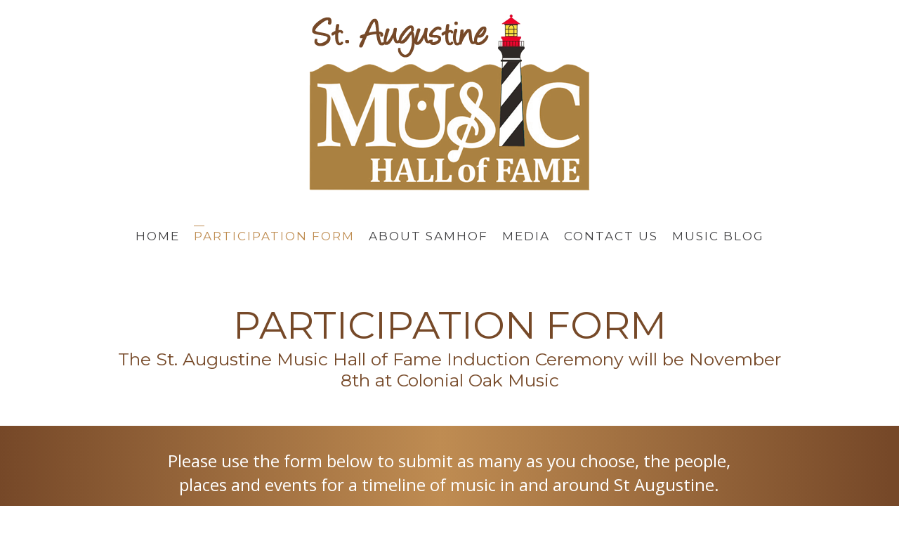

--- FILE ---
content_type: text/html; charset=UTF-8
request_url: https://samhof.com/participation-form/
body_size: 11096
content:
<!DOCTYPE html>
<!--[if IE 7]>
<html class="no-js lt-ie10 lt-ie9 lt-ie8" id="ie7" lang="en-US">
<![endif]-->
<!--[if IE 8]>
<html class="no-js lt-ie10 lt-ie9" id="ie8" lang="en-US">
<![endif]-->
<!--[if IE 9]>
<html class="no-js lt-ie10" id="ie9" lang="en-US">
<![endif]-->
<!--[if !IE]><!-->
<html class="no-js" lang="en-US">
<!--<![endif]-->
<head>
    <meta charset="UTF-8" />
    <title>Participation Form  </title>
<link data-rocket-prefetch href="https://fonts.googleapis.com" rel="dns-prefetch">
<link data-rocket-prefetch href="https://maxcdn.bootstrapcdn.com" rel="dns-prefetch">
<link data-rocket-preload as="style" href="https://fonts.googleapis.com/css?family=Montserrat%3Aregular%7COpen%20Sans%3Aregular%7COpen%20Sans&#038;subset=latin%2Clatin-ext&#038;display=swap" rel="preload">
<link href="https://fonts.googleapis.com/css?family=Montserrat%3Aregular%7COpen%20Sans%3Aregular%7COpen%20Sans&#038;subset=latin%2Clatin-ext&#038;display=swap" media="print" onload="this.media=&#039;all&#039;" rel="stylesheet">
<noscript data-wpr-hosted-gf-parameters=""><link rel="stylesheet" href="https://fonts.googleapis.com/css?family=Montserrat%3Aregular%7COpen%20Sans%3Aregular%7COpen%20Sans&#038;subset=latin%2Clatin-ext&#038;display=swap"></noscript>
    <link rel="profile" href="http://gmpg.org/xfn/11" />
    <link rel="pingback" href="https://samhof.com/xmlrpc.php" />

    <meta name='robots' content='max-image-preview:large' />

<meta name="viewport" content="initial-scale=1.0, width=device-width" />
<!--[if lt IE 9]><script src="https://samhof.com/wp-content/themes/3clicks/js/excanvas/excanvas.compiled.js"></script><![endif]--><link rel='dns-prefetch' href='//maxcdn.bootstrapcdn.com' />
<link rel='dns-prefetch' href='//fonts.googleapis.com' />
<link href='https://fonts.gstatic.com' crossorigin rel='preconnect' />
<link rel="alternate" type="application/rss+xml" title="Samhof &raquo; Feed" href="https://samhof.com/feed/" />
<link rel="alternate" type="application/rss+xml" title="Samhof &raquo; Comments Feed" href="https://samhof.com/comments/feed/" />
<link rel="alternate" title="oEmbed (JSON)" type="application/json+oembed" href="https://samhof.com/wp-json/oembed/1.0/embed?url=https%3A%2F%2Fsamhof.com%2Fparticipation-form%2F" />
<link rel="alternate" title="oEmbed (XML)" type="text/xml+oembed" href="https://samhof.com/wp-json/oembed/1.0/embed?url=https%3A%2F%2Fsamhof.com%2Fparticipation-form%2F&#038;format=xml" />
<style id='wp-img-auto-sizes-contain-inline-css' type='text/css'>
img:is([sizes=auto i],[sizes^="auto," i]){contain-intrinsic-size:3000px 1500px}
/*# sourceURL=wp-img-auto-sizes-contain-inline-css */
</style>
<link rel='stylesheet' id='ultimate-tables-style-css' href='https://samhof.com/wp-content/plugins/ultimate-tables/css/ultimate-tables.css?ver=6.9' type='text/css' media='all' />
<link rel='stylesheet' id='ultimate-datatables-style-css' href='https://samhof.com/wp-content/plugins/ultimate-tables/css/jquery.dataTables.css?ver=6.9' type='text/css' media='all' />
<style id='wp-emoji-styles-inline-css' type='text/css'>

	img.wp-smiley, img.emoji {
		display: inline !important;
		border: none !important;
		box-shadow: none !important;
		height: 1em !important;
		width: 1em !important;
		margin: 0 0.07em !important;
		vertical-align: -0.1em !important;
		background: none !important;
		padding: 0 !important;
	}
/*# sourceURL=wp-emoji-styles-inline-css */
</style>
<style id='wp-block-library-inline-css' type='text/css'>
:root{--wp-block-synced-color:#7a00df;--wp-block-synced-color--rgb:122,0,223;--wp-bound-block-color:var(--wp-block-synced-color);--wp-editor-canvas-background:#ddd;--wp-admin-theme-color:#007cba;--wp-admin-theme-color--rgb:0,124,186;--wp-admin-theme-color-darker-10:#006ba1;--wp-admin-theme-color-darker-10--rgb:0,107,160.5;--wp-admin-theme-color-darker-20:#005a87;--wp-admin-theme-color-darker-20--rgb:0,90,135;--wp-admin-border-width-focus:2px}@media (min-resolution:192dpi){:root{--wp-admin-border-width-focus:1.5px}}.wp-element-button{cursor:pointer}:root .has-very-light-gray-background-color{background-color:#eee}:root .has-very-dark-gray-background-color{background-color:#313131}:root .has-very-light-gray-color{color:#eee}:root .has-very-dark-gray-color{color:#313131}:root .has-vivid-green-cyan-to-vivid-cyan-blue-gradient-background{background:linear-gradient(135deg,#00d084,#0693e3)}:root .has-purple-crush-gradient-background{background:linear-gradient(135deg,#34e2e4,#4721fb 50%,#ab1dfe)}:root .has-hazy-dawn-gradient-background{background:linear-gradient(135deg,#faaca8,#dad0ec)}:root .has-subdued-olive-gradient-background{background:linear-gradient(135deg,#fafae1,#67a671)}:root .has-atomic-cream-gradient-background{background:linear-gradient(135deg,#fdd79a,#004a59)}:root .has-nightshade-gradient-background{background:linear-gradient(135deg,#330968,#31cdcf)}:root .has-midnight-gradient-background{background:linear-gradient(135deg,#020381,#2874fc)}:root{--wp--preset--font-size--normal:16px;--wp--preset--font-size--huge:42px}.has-regular-font-size{font-size:1em}.has-larger-font-size{font-size:2.625em}.has-normal-font-size{font-size:var(--wp--preset--font-size--normal)}.has-huge-font-size{font-size:var(--wp--preset--font-size--huge)}.has-text-align-center{text-align:center}.has-text-align-left{text-align:left}.has-text-align-right{text-align:right}.has-fit-text{white-space:nowrap!important}#end-resizable-editor-section{display:none}.aligncenter{clear:both}.items-justified-left{justify-content:flex-start}.items-justified-center{justify-content:center}.items-justified-right{justify-content:flex-end}.items-justified-space-between{justify-content:space-between}.screen-reader-text{border:0;clip-path:inset(50%);height:1px;margin:-1px;overflow:hidden;padding:0;position:absolute;width:1px;word-wrap:normal!important}.screen-reader-text:focus{background-color:#ddd;clip-path:none;color:#444;display:block;font-size:1em;height:auto;left:5px;line-height:normal;padding:15px 23px 14px;text-decoration:none;top:5px;width:auto;z-index:100000}html :where(.has-border-color){border-style:solid}html :where([style*=border-top-color]){border-top-style:solid}html :where([style*=border-right-color]){border-right-style:solid}html :where([style*=border-bottom-color]){border-bottom-style:solid}html :where([style*=border-left-color]){border-left-style:solid}html :where([style*=border-width]){border-style:solid}html :where([style*=border-top-width]){border-top-style:solid}html :where([style*=border-right-width]){border-right-style:solid}html :where([style*=border-bottom-width]){border-bottom-style:solid}html :where([style*=border-left-width]){border-left-style:solid}html :where(img[class*=wp-image-]){height:auto;max-width:100%}:where(figure){margin:0 0 1em}html :where(.is-position-sticky){--wp-admin--admin-bar--position-offset:var(--wp-admin--admin-bar--height,0px)}@media screen and (max-width:600px){html :where(.is-position-sticky){--wp-admin--admin-bar--position-offset:0px}}

/*# sourceURL=wp-block-library-inline-css */
</style><style id='global-styles-inline-css' type='text/css'>
:root{--wp--preset--aspect-ratio--square: 1;--wp--preset--aspect-ratio--4-3: 4/3;--wp--preset--aspect-ratio--3-4: 3/4;--wp--preset--aspect-ratio--3-2: 3/2;--wp--preset--aspect-ratio--2-3: 2/3;--wp--preset--aspect-ratio--16-9: 16/9;--wp--preset--aspect-ratio--9-16: 9/16;--wp--preset--color--black: #000000;--wp--preset--color--cyan-bluish-gray: #abb8c3;--wp--preset--color--white: #ffffff;--wp--preset--color--pale-pink: #f78da7;--wp--preset--color--vivid-red: #cf2e2e;--wp--preset--color--luminous-vivid-orange: #ff6900;--wp--preset--color--luminous-vivid-amber: #fcb900;--wp--preset--color--light-green-cyan: #7bdcb5;--wp--preset--color--vivid-green-cyan: #00d084;--wp--preset--color--pale-cyan-blue: #8ed1fc;--wp--preset--color--vivid-cyan-blue: #0693e3;--wp--preset--color--vivid-purple: #9b51e0;--wp--preset--gradient--vivid-cyan-blue-to-vivid-purple: linear-gradient(135deg,rgb(6,147,227) 0%,rgb(155,81,224) 100%);--wp--preset--gradient--light-green-cyan-to-vivid-green-cyan: linear-gradient(135deg,rgb(122,220,180) 0%,rgb(0,208,130) 100%);--wp--preset--gradient--luminous-vivid-amber-to-luminous-vivid-orange: linear-gradient(135deg,rgb(252,185,0) 0%,rgb(255,105,0) 100%);--wp--preset--gradient--luminous-vivid-orange-to-vivid-red: linear-gradient(135deg,rgb(255,105,0) 0%,rgb(207,46,46) 100%);--wp--preset--gradient--very-light-gray-to-cyan-bluish-gray: linear-gradient(135deg,rgb(238,238,238) 0%,rgb(169,184,195) 100%);--wp--preset--gradient--cool-to-warm-spectrum: linear-gradient(135deg,rgb(74,234,220) 0%,rgb(151,120,209) 20%,rgb(207,42,186) 40%,rgb(238,44,130) 60%,rgb(251,105,98) 80%,rgb(254,248,76) 100%);--wp--preset--gradient--blush-light-purple: linear-gradient(135deg,rgb(255,206,236) 0%,rgb(152,150,240) 100%);--wp--preset--gradient--blush-bordeaux: linear-gradient(135deg,rgb(254,205,165) 0%,rgb(254,45,45) 50%,rgb(107,0,62) 100%);--wp--preset--gradient--luminous-dusk: linear-gradient(135deg,rgb(255,203,112) 0%,rgb(199,81,192) 50%,rgb(65,88,208) 100%);--wp--preset--gradient--pale-ocean: linear-gradient(135deg,rgb(255,245,203) 0%,rgb(182,227,212) 50%,rgb(51,167,181) 100%);--wp--preset--gradient--electric-grass: linear-gradient(135deg,rgb(202,248,128) 0%,rgb(113,206,126) 100%);--wp--preset--gradient--midnight: linear-gradient(135deg,rgb(2,3,129) 0%,rgb(40,116,252) 100%);--wp--preset--font-size--small: 13px;--wp--preset--font-size--medium: 20px;--wp--preset--font-size--large: 36px;--wp--preset--font-size--x-large: 42px;--wp--preset--spacing--20: 0.44rem;--wp--preset--spacing--30: 0.67rem;--wp--preset--spacing--40: 1rem;--wp--preset--spacing--50: 1.5rem;--wp--preset--spacing--60: 2.25rem;--wp--preset--spacing--70: 3.38rem;--wp--preset--spacing--80: 5.06rem;--wp--preset--shadow--natural: 6px 6px 9px rgba(0, 0, 0, 0.2);--wp--preset--shadow--deep: 12px 12px 50px rgba(0, 0, 0, 0.4);--wp--preset--shadow--sharp: 6px 6px 0px rgba(0, 0, 0, 0.2);--wp--preset--shadow--outlined: 6px 6px 0px -3px rgb(255, 255, 255), 6px 6px rgb(0, 0, 0);--wp--preset--shadow--crisp: 6px 6px 0px rgb(0, 0, 0);}:where(.is-layout-flex){gap: 0.5em;}:where(.is-layout-grid){gap: 0.5em;}body .is-layout-flex{display: flex;}.is-layout-flex{flex-wrap: wrap;align-items: center;}.is-layout-flex > :is(*, div){margin: 0;}body .is-layout-grid{display: grid;}.is-layout-grid > :is(*, div){margin: 0;}:where(.wp-block-columns.is-layout-flex){gap: 2em;}:where(.wp-block-columns.is-layout-grid){gap: 2em;}:where(.wp-block-post-template.is-layout-flex){gap: 1.25em;}:where(.wp-block-post-template.is-layout-grid){gap: 1.25em;}.has-black-color{color: var(--wp--preset--color--black) !important;}.has-cyan-bluish-gray-color{color: var(--wp--preset--color--cyan-bluish-gray) !important;}.has-white-color{color: var(--wp--preset--color--white) !important;}.has-pale-pink-color{color: var(--wp--preset--color--pale-pink) !important;}.has-vivid-red-color{color: var(--wp--preset--color--vivid-red) !important;}.has-luminous-vivid-orange-color{color: var(--wp--preset--color--luminous-vivid-orange) !important;}.has-luminous-vivid-amber-color{color: var(--wp--preset--color--luminous-vivid-amber) !important;}.has-light-green-cyan-color{color: var(--wp--preset--color--light-green-cyan) !important;}.has-vivid-green-cyan-color{color: var(--wp--preset--color--vivid-green-cyan) !important;}.has-pale-cyan-blue-color{color: var(--wp--preset--color--pale-cyan-blue) !important;}.has-vivid-cyan-blue-color{color: var(--wp--preset--color--vivid-cyan-blue) !important;}.has-vivid-purple-color{color: var(--wp--preset--color--vivid-purple) !important;}.has-black-background-color{background-color: var(--wp--preset--color--black) !important;}.has-cyan-bluish-gray-background-color{background-color: var(--wp--preset--color--cyan-bluish-gray) !important;}.has-white-background-color{background-color: var(--wp--preset--color--white) !important;}.has-pale-pink-background-color{background-color: var(--wp--preset--color--pale-pink) !important;}.has-vivid-red-background-color{background-color: var(--wp--preset--color--vivid-red) !important;}.has-luminous-vivid-orange-background-color{background-color: var(--wp--preset--color--luminous-vivid-orange) !important;}.has-luminous-vivid-amber-background-color{background-color: var(--wp--preset--color--luminous-vivid-amber) !important;}.has-light-green-cyan-background-color{background-color: var(--wp--preset--color--light-green-cyan) !important;}.has-vivid-green-cyan-background-color{background-color: var(--wp--preset--color--vivid-green-cyan) !important;}.has-pale-cyan-blue-background-color{background-color: var(--wp--preset--color--pale-cyan-blue) !important;}.has-vivid-cyan-blue-background-color{background-color: var(--wp--preset--color--vivid-cyan-blue) !important;}.has-vivid-purple-background-color{background-color: var(--wp--preset--color--vivid-purple) !important;}.has-black-border-color{border-color: var(--wp--preset--color--black) !important;}.has-cyan-bluish-gray-border-color{border-color: var(--wp--preset--color--cyan-bluish-gray) !important;}.has-white-border-color{border-color: var(--wp--preset--color--white) !important;}.has-pale-pink-border-color{border-color: var(--wp--preset--color--pale-pink) !important;}.has-vivid-red-border-color{border-color: var(--wp--preset--color--vivid-red) !important;}.has-luminous-vivid-orange-border-color{border-color: var(--wp--preset--color--luminous-vivid-orange) !important;}.has-luminous-vivid-amber-border-color{border-color: var(--wp--preset--color--luminous-vivid-amber) !important;}.has-light-green-cyan-border-color{border-color: var(--wp--preset--color--light-green-cyan) !important;}.has-vivid-green-cyan-border-color{border-color: var(--wp--preset--color--vivid-green-cyan) !important;}.has-pale-cyan-blue-border-color{border-color: var(--wp--preset--color--pale-cyan-blue) !important;}.has-vivid-cyan-blue-border-color{border-color: var(--wp--preset--color--vivid-cyan-blue) !important;}.has-vivid-purple-border-color{border-color: var(--wp--preset--color--vivid-purple) !important;}.has-vivid-cyan-blue-to-vivid-purple-gradient-background{background: var(--wp--preset--gradient--vivid-cyan-blue-to-vivid-purple) !important;}.has-light-green-cyan-to-vivid-green-cyan-gradient-background{background: var(--wp--preset--gradient--light-green-cyan-to-vivid-green-cyan) !important;}.has-luminous-vivid-amber-to-luminous-vivid-orange-gradient-background{background: var(--wp--preset--gradient--luminous-vivid-amber-to-luminous-vivid-orange) !important;}.has-luminous-vivid-orange-to-vivid-red-gradient-background{background: var(--wp--preset--gradient--luminous-vivid-orange-to-vivid-red) !important;}.has-very-light-gray-to-cyan-bluish-gray-gradient-background{background: var(--wp--preset--gradient--very-light-gray-to-cyan-bluish-gray) !important;}.has-cool-to-warm-spectrum-gradient-background{background: var(--wp--preset--gradient--cool-to-warm-spectrum) !important;}.has-blush-light-purple-gradient-background{background: var(--wp--preset--gradient--blush-light-purple) !important;}.has-blush-bordeaux-gradient-background{background: var(--wp--preset--gradient--blush-bordeaux) !important;}.has-luminous-dusk-gradient-background{background: var(--wp--preset--gradient--luminous-dusk) !important;}.has-pale-ocean-gradient-background{background: var(--wp--preset--gradient--pale-ocean) !important;}.has-electric-grass-gradient-background{background: var(--wp--preset--gradient--electric-grass) !important;}.has-midnight-gradient-background{background: var(--wp--preset--gradient--midnight) !important;}.has-small-font-size{font-size: var(--wp--preset--font-size--small) !important;}.has-medium-font-size{font-size: var(--wp--preset--font-size--medium) !important;}.has-large-font-size{font-size: var(--wp--preset--font-size--large) !important;}.has-x-large-font-size{font-size: var(--wp--preset--font-size--x-large) !important;}
/*# sourceURL=global-styles-inline-css */
</style>

<style id='classic-theme-styles-inline-css' type='text/css'>
/*! This file is auto-generated */
.wp-block-button__link{color:#fff;background-color:#32373c;border-radius:9999px;box-shadow:none;text-decoration:none;padding:calc(.667em + 2px) calc(1.333em + 2px);font-size:1.125em}.wp-block-file__button{background:#32373c;color:#fff;text-decoration:none}
/*# sourceURL=/wp-includes/css/classic-themes.min.css */
</style>
<link rel='stylesheet' id='g1-font-awesome-css' href='https://maxcdn.bootstrapcdn.com/font-awesome/4.5.0/css/font-awesome.min.css?ver=4.5.0' type='text/css' media='screen' />
<link rel='stylesheet' id='g1_screen-css' href='https://samhof.com/wp-content/themes/3clicks/css/g1-screen.css?ver=3.14' type='text/css' media='screen' />
<link rel='stylesheet' id='g1_dynamic_style-css' href='https://samhof.com/wp-content/uploads/g1-dynamic-style.css?respondjs=no&#038;ver=3.14' type='text/css' media='screen' />
<link rel='stylesheet' id='galleria_theme-css' href='https://samhof.com/wp-content/themes/3clicks/js/galleria/themes/classic/galleria.classic.css?respondjs=no&#038;ver=3.14' type='text/css' media='screen' />
<link rel='stylesheet' id='jquery.magnific-popup-css' href='https://samhof.com/wp-content/themes/3clicks/js/jquery.magnific-popup/magnific-popup.css?ver=3.14' type='text/css' media='screen' />
<link rel='stylesheet' id='g1_style-css' href='https://samhof.com/wp-content/themes/3clicks-child-theme/style.css?ver=6.9' type='text/css' media='screen' />



<link rel='stylesheet' id='js_composer_front-css' href='https://samhof.com/wp-content/plugins/js_composer/assets/css/js_composer.min.css?ver=6.2.0' type='text/css' media='all' />
<link rel='stylesheet' id='bsf-Defaults-css' href='https://samhof.com/wp-content/uploads/smile_fonts/Defaults/Defaults.css?ver=3.19.5' type='text/css' media='all' />
<link rel='stylesheet' id='ultimate-style-css' href='https://samhof.com/wp-content/plugins/Ultimate_VC_Addons/assets/min-css/style.min.css?ver=3.19.5' type='text/css' media='all' />
<link rel='stylesheet' id='ultimate-headings-style-css' href='https://samhof.com/wp-content/plugins/Ultimate_VC_Addons/assets/min-css/headings.min.css?ver=3.19.5' type='text/css' media='all' />
<script type="text/javascript" src="https://samhof.com/wp-includes/js/jquery/jquery.min.js?ver=3.7.1" id="jquery-core-js"></script>
<script type="text/javascript" src="https://samhof.com/wp-includes/js/jquery/jquery-migrate.min.js?ver=3.4.1" id="jquery-migrate-js" data-rocket-defer defer></script>
<script type="text/javascript" src="https://samhof.com/wp-content/themes/3clicks/js/modernizr/modernizr.custom.js?ver=3.14" id="modernizr-js" data-rocket-defer defer></script>
<script type="text/javascript" src="https://samhof.com/wp-content/plugins/Ultimate_VC_Addons/assets/min-js/ultimate-params.min.js?ver=3.19.5" id="ultimate-vc-params-js" data-rocket-defer defer></script>
<script type="text/javascript" src="https://samhof.com/wp-content/plugins/Ultimate_VC_Addons/assets/min-js/custom.min.js?ver=3.19.5" id="ultimate-custom-js" data-rocket-defer defer></script>
<script type="text/javascript" src="https://samhof.com/wp-content/plugins/Ultimate_VC_Addons/assets/min-js/headings.min.js?ver=3.19.5" id="ultimate-headings-script-js" data-rocket-defer defer></script>
<link rel="https://api.w.org/" href="https://samhof.com/wp-json/" /><link rel="alternate" title="JSON" type="application/json" href="https://samhof.com/wp-json/wp/v2/pages/257" /><link rel="EditURI" type="application/rsd+xml" title="RSD" href="https://samhof.com/xmlrpc.php?rsd" />
<link rel="canonical" href="https://samhof.com/participation-form/" />
<link rel='shortlink' href='https://samhof.com/?p=257' />
<style type="text/css">.recentcomments a{display:inline !important;padding:0 !important;margin:0 !important;}</style><meta name="generator" content="Powered by WPBakery Page Builder - drag and drop page builder for WordPress."/>
		<style type="text/css" id="wp-custom-css">
			.g1-nav-item__title { 
	
font-family: "Montserrat"; 
		
text-transform:  uppercase;
			    
letter-spacing: 2px;

		
}


.blk {
		font-size: 25px;
		    line-height: 35px;
	text-align: justify;
}

.g1-precontent {
	margin-top:  30px;
}

.subtitle2 {
    font-size: 35px;
    line-height: 28px;
	    text-transform: uppercase;
		    letter-spacing: 1px;
}

.shadow {
    	text-shadow: 1px 1px #000000;
}
.firstcharacter {
  color: #764928;
  float: left;
  font-family: Montserrat;
  font-size: 80px;
  line-height: 50px;
  padding-top: 15px;
  padding-right: 12px;
  padding-left: 3px;
}

h1 {
	font-size: 30px;
	    letter-spacing: 1px;
	text-transform: uppercase;
	    		color: #414143
}

.space-caps {
    letter-spacing: 3px;
	font-size: 16px;
    line-height: 35px;
	text-transform: uppercase;
}

.spacecaps {
	font-size: 14px;
    line-height: 30px;
}

.caps {
	text-transform: uppercase;
	    	text-shadow: 1px 1px #000000;
}

.wspace-caps {
    letter-spacing: 3px;
	font-size: 18px;
    line-height: 35px;
	text-transform: uppercase;
	color: #ffffff;
}
body .gform_wrapper .gform_body .gform_fields .gfield input[type=text],
body .gform_wrapper .gform_body .gform_fields .gfield input[type=email],
body .gform_wrapper .gform_body .gform_fields .gfield input[type=url],
body .gform_wrapper .gform_body .gform_fields .gfield input[type=password],
body .gform_wrapper .gform_body .gform_fields .gfield input[type=tel],
body .gform_wrapper .gform_body .gform_fields .gfield select,
body .gform_wrapper .gform_body .gform_fields .gfield textarea {
	background-color:#6E87A9;
	border: 0px solid #ffffff;
	color:#000000

}

body .gform_wrapper .gform_footer input.button,
body .gform_wrapper .gform_footer input[type=submit] {
    color:#ffffff;
    padding-top:8px;
    padding-bottom:8px;
    padding-left:15px;
    padding-right:15px;
    border: 1px solid rgba(114,114,114,0.4);
    border-radius: 1px;
    -moz-border-radius: 3px;
    -webkit-border-radius: 3px;
    box-shadow: 0 1px 0px rgba(114,114,114,0.3);
    -moz-box-shadow: 0 1px 0px rgba(114,114,114,0.3);
    -webkit-box-shadow: 0 1px 0px rgba(114,114,114,0.3);
    background-color: #6E87A9;
}

body .gform_wrapper .gform_footer input[type=submit]:hover {
    border: 1px solid rgba(114,114,114,0.6);
    background-color: #43477C;
}

#g1-prefooter > .g1-background {

background-size: cover;

}

.g1-replies--pings { display: none !important; }

.titlewh {
    line-height: 35px;
}
.subtitle {
    font-size: 20px;
    line-height: 28px;
	    text-transform: uppercase;
}
.subtitle2 {
    font-size: 20px;
    line-height: 28px;
	    text-transform: uppercase;
	  text-shadow: 2px 2px 2px #000000;
}

.shadow {
	  text-shadow: 2px 2px 2px #000000;
}
.space {
    letter-spacing: 3px;
    font-size: 18px;
    line-height: 28px;
    text-transform: uppercase;

}
.contentsp {
    font-size: 18px;
    line-height: 35px;
			color:#ffffff;

}

.mediatitle {
    letter-spacing: 2px;
    font-size: 28px;
    line-height: 32px;
    text-transform: uppercase;
		color:#ffffff;
}

.bmediatitle {
	text-align: center;
    letter-spacing: 2px;
    font-size: 28px;
    line-height: 32px;
    text-transform: uppercase;

}

.wh {
		color:#ffffff;
	   list-style-type: disc;
	    font-size: 14px;
	    line-height: 30px;
}

.homewh {
		color:#ffffff;
	   list-style-type: disc;
	    font-size: 14px;
	    line-height: 35px;
}

.blk {
	   list-style-type: disc;
	    font-size: 16px;
	    line-height: 30px;
}


#g1-prefooter > .g1-background {

background-size: cover;

}		</style>
		<noscript><style> .wpb_animate_when_almost_visible { opacity: 1; }</style></noscript><script type="text/javascript" src="https://samhof.com/wp-content/themes/3clicks/js/respond/respond.src.js" data-rocket-defer defer></script><noscript><style id="rocket-lazyload-nojs-css">.rll-youtube-player, [data-lazy-src]{display:none !important;}</style></noscript><link rel='stylesheet' id='ult-background-style-css' href='https://samhof.com/wp-content/plugins/Ultimate_VC_Addons/assets/min-css/background-style.min.css?ver=3.19.5' type='text/css' media='all' />
<link rel='stylesheet' id='contact-form-7-css' href='https://samhof.com/wp-content/plugins/contact-form-7/includes/css/styles.css?ver=6.1.4' type='text/css' media='all' />
<meta name="generator" content="WP Rocket 3.20.3" data-wpr-features="wpr_defer_js wpr_lazyload_images wpr_lazyload_iframes wpr_preconnect_external_domains wpr_desktop" /></head>
<body class="wp-singular page-template-default page page-id-257 wp-theme-3clicks wp-child-theme-3clicks-child-theme g1-font-regular-l g1-font-important-xs g1-tl-squircle g1-tr-squircle g1-br-squircle g1-bl-squircle g1-preheader-open-overlay g1-preheader-layout-wide-semi g1-preheader-tl-square g1-preheader-tr-square g1-preheader-br-square g1-preheader-bl-square g1-header-position-static g1-header-layout-wide-semi g1-header-comp-center-bottom g1-primary-nav--unstyled g1-header-tl-square g1-header-tr-square g1-header-br-square g1-header-bl-square g1-header-searchform-none g1-precontent-layout-wide-narrow g1-precontent-tl-square g1-precontent-tr-square g1-precontent-br-square g1-precontent-bl-square g1-content-layout-wide-narrow g1-content-tl-square g1-content-tr-square g1-content-br-square g1-content-bl-square g1-prefooter-layout-wide-narrow g1-prefooter-tl-square g1-prefooter-tr-square g1-prefooter-br-square g1-prefooter-bl-square g1-footer-layout-wide-narrow g1-footer-comp-01 g1-footer-tl-square g1-footer-tr-square g1-footer-br-square g1-footer-bl-square wpb-js-composer js-comp-ver-6.2.0 vc_responsive g1-secondary-none" itemscope itemtype="http://schema.org/WebPage">
<div  id="page">
    <div  id="g1-top">
	
	<!-- BEGIN #g1-header -->
    <div  id="g1-header-waypoint">
	<div id="g1-header" class="g1-header" role="banner">
        <div  class="g1-layout-inner">
            
            <div id="g1-primary-bar">
                <div id="g1-id"><p class="site-title"><a href="https://samhof.com" title="Go back to the homepage"><img width="400" height="251" id="g1-logo" src="data:image/svg+xml,%3Csvg%20xmlns='http://www.w3.org/2000/svg'%20viewBox='0%200%20400%20251'%3E%3C/svg%3E" alt="Samhof" data-g1-src-desktop="https://samhof.com/wp-content/uploads/2020/08/Saint-Augustine-Music-Hall-of-Fame-2020.png" data-g1-src-desktop-hdpi="https://samhof.com/wp-content/uploads/2020/08/Saint-Augustine-Music-Hall-of-Fame-2020.png" data-lazy-src="https://samhof.com/wp-content/uploads/2020/08/Saint-Augustine-Music-Hall-of-Fame-2020.png" /><noscript><img width="400" height="251" id="g1-logo" src="https://samhof.com/wp-content/uploads/2020/08/Saint-Augustine-Music-Hall-of-Fame-2020.png" alt="Samhof" data-g1-src-desktop="https://samhof.com/wp-content/uploads/2020/08/Saint-Augustine-Music-Hall-of-Fame-2020.png" data-g1-src-desktop-hdpi="https://samhof.com/wp-content/uploads/2020/08/Saint-Augustine-Music-Hall-of-Fame-2020.png" /></noscript>
                <noscript><img src="https://samhof.com/wp-content/uploads/2020/08/Saint-Augustine-Music-Hall-of-Fame-2020.png" alt="Samhof" /></noscript><img width="175" height="98" id="g1-mobile-logo" src="data:image/svg+xml,%3Csvg%20xmlns='http://www.w3.org/2000/svg'%20viewBox='0%200%20175%2098'%3E%3C/svg%3E" alt="Samhof" data-g1-src-mobile="https://samhof.com/wp-content/uploads/2020/08/Saint-Augustine-Music-Hall-of-Fame-2020.png" data-g1-src-mobile-hdpi="https://samhof.com/wp-content/uploads/2020/08/Saint-Augustine-Music-Hall-of-Fame-2020.png" data-lazy-src="https://samhof.com/wp-content/uploads/2020/08/Saint-Augustine-Music-Hall-of-Fame-2020.png" /><noscript><img width="175" height="98" id="g1-mobile-logo" src="https://samhof.com/wp-content/uploads/2020/08/Saint-Augustine-Music-Hall-of-Fame-2020.png" alt="Samhof" data-g1-src-mobile="https://samhof.com/wp-content/uploads/2020/08/Saint-Augustine-Music-Hall-of-Fame-2020.png" data-g1-src-mobile-hdpi="https://samhof.com/wp-content/uploads/2020/08/Saint-Augustine-Music-Hall-of-Fame-2020.png" /></noscript></a></p></div><!-- #id -->
                <!-- BEGIN #g1-primary-nav -->
                <nav id="g1-primary-nav" class="g1-nav--unstyled g1-nav--collapsed">
                    <a id="g1-primary-nav-switch" href="#">Menu</a>
                    <ul id="g1-primary-nav-menu" class=""><li id="menu-item-253" class="menu-item menu-item-type-post_type menu-item-object-page menu-item-home menu-item-253 g1-menu-item-level-0 g1-type-drops"><a href="https://samhof.com/"><div class="g1-nav-item__title">HOME</div></a></li>
<li id="menu-item-268" class="menu-item menu-item-type-post_type menu-item-object-page current-menu-item page_item page-item-257 current_page_item menu-item-268 g1-menu-item-level-0 g1-type-drops"><a href="https://samhof.com/participation-form/"><div class="g1-nav-item__title">Participation Form</div></a></li>
<li id="menu-item-281" class="menu-item menu-item-type-post_type menu-item-object-page menu-item-281 g1-menu-item-level-0 g1-type-drops"><a href="https://samhof.com/about-samhof/"><div class="g1-nav-item__title">About SAMHOF</div></a></li>
<li id="menu-item-399" class="menu-item menu-item-type-post_type menu-item-object-page menu-item-has-children menu-parent-item menu-item-399 g1-menu-item-level-0 g1-type-drops"><a href="https://samhof.com/media/"><div class="g1-nav-item__arrow"></div><div class="g1-nav-item__title">Media</div></a>
<div class="g1-submenus"><ul>
	<li id="menu-item-267" class="menu-item menu-item-type-post_type menu-item-object-page menu-item-267 g1-menu-item-level-1"><a href="https://samhof.com/photo-history/"><div class="g1-nav-item__title">Photos 2018-19</div></a></li>
</ul></div>
</li>
<li id="menu-item-272" class="menu-item menu-item-type-post_type menu-item-object-page menu-item-272 g1-menu-item-level-0 g1-type-drops"><a href="https://samhof.com/contact-us/"><div class="g1-nav-item__title">Contact Us</div></a></li>
<li id="menu-item-293" class="menu-item menu-item-type-post_type menu-item-object-page menu-item-293 g1-menu-item-level-0 g1-type-drops"><a href="https://samhof.com/music-blog/"><div class="g1-nav-item__title">Music Blog</div></a></li>
</ul>
                    
                                        
                </nav>
                <!-- END #g1-primary-nav -->
            </div><!-- END #g1-primary-bar -->

            
		</div>

        <div  class="g1-background">
</div>	</div>
    </div>
	<!-- END #g1-header -->	

		
		
	
<!-- BEGIN #g1-precontent -->
<div  id="g1-precontent" class="g1-precontent">
        <div  class="g1-background">
</div></div>
<!-- END #g1-precontent -->

        <div  class="g1-background">
        </div>
    </div>

	<!-- BEGIN #g1-content -->
	<div  id="g1-content" class="g1-content">
        <div class="g1-layout-inner">
                        <div id="g1-content-area">			<div id="primary">
			<div id="content" role="main">
				
                    <article id="post-257" class="post-257 page type-page status-publish g1-complete">
                        
                        
                        <!-- BEGIN .entry-content -->
                        <div class="entry-content">
                            <div class="vc_row wpb_row vc_row-fluid"><div class="wpb_column vc_column_container vc_col-sm-12"><div class="vc_column-inner"><div class="wpb_wrapper"><div id="ultimate-heading-7964696c835eea8d6" class="uvc-heading ult-adjust-bottom-margin ultimate-heading-7964696c835eea8d6 uvc-3945 " data-hspacer="no_spacer"  data-halign="center" style="text-align:center"><div class="uvc-heading-spacer no_spacer" style="top"></div><div class="uvc-main-heading ult-responsive"  data-ultimate-target='.uvc-heading.ultimate-heading-7964696c835eea8d6 h2'  data-responsive-json-new='{"font-size":"desktop:55px;tablet:3535px;tablet_portrait:35px;mobile_landscape:35px;mobile:35px;","line-height":""}' ><h2 style="font-weight:normal;color:#764928;">PARTICIPATION FORM</h2></div></div><div id="ultimate-heading-2151696c835eea951" class="uvc-heading ult-adjust-bottom-margin ultimate-heading-2151696c835eea951 uvc-3113 " data-hspacer="no_spacer"  data-halign="center" style="text-align:center"><div class="uvc-heading-spacer no_spacer" style="top"></div><div class="uvc-main-heading ult-responsive"  data-ultimate-target='.uvc-heading.ultimate-heading-2151696c835eea951 h2'  data-responsive-json-new='{"font-size":"desktop:25px;tablet:18px;tablet_portrait:18px;mobile_landscape:18px;mobile:18px;","line-height":""}' ><h2 style="font-weight:normal;color:#764928;">The St. Augustine Music Hall of Fame Induction Ceremony will be November 8th at Colonial Oak Music</h2></div></div><div class="ult-spacer spacer-696c835eea9a4" data-id="696c835eea9a4" data-height="50" data-height-mobile="50" data-height-tab="50" data-height-tab-portrait="" data-height-mobile-landscape="" style="clear:both;display:block;"></div></div></div></div></div><div data-vc-full-width="true" data-vc-full-width-init="false" data-vc-stretch-content="true" class="vc_row wpb_row vc_row-fluid"><div class="wpb_column vc_column_container vc_col-sm-2"><div class="vc_column-inner"><div class="wpb_wrapper"></div></div></div><div class="wpb_column vc_column_container vc_col-sm-8"><div class="vc_column-inner"><div class="wpb_wrapper">
	<div class="wpb_text_column wpb_content_element  wh" >
		<div class="wpb_wrapper">
			<p style="text-align: center;"><span style="font-size: 18pt;">Please use the form below to submit as many as you choose, the people, places and events for a timeline of music in and around St Augustine.</span></p>
<p style="text-align: center;"><span style="font-size: 18pt;">We are looking forward to our next induction class!</span></p>

		</div>
	</div>
</div></div></div><div class="wpb_column vc_column_container vc_col-sm-2"><div class="vc_column-inner"><div class="wpb_wrapper"></div></div></div></div><div class="vc_row-full-width vc_clearfix"></div><!-- Row Backgrounds --><div class="upb_grad" data-grad="background: -webkit-gradient(linear, left top, left bottom, color-stop(0%, #764828), color-stop(49%, #BF8C52), color-stop(99%, #764828));background: -moz-linear-gradient(left,#764828 0%,#BF8C52 49%,#764828 99%);background: -webkit-linear-gradient(left,#764828 0%,#BF8C52 49%,#764828 99%);background: -o-linear-gradient(left,#764828 0%,#BF8C52 49%,#764828 99%);background: -ms-linear-gradient(left,#764828 0%,#BF8C52 49%,#764828 99%);background: linear-gradient(left,#764828 0%,#BF8C52 49%,#764828 99%);" data-bg-override="0" data-upb-overlay-color="" data-upb-bg-animation="" data-fadeout="" data-fadeout-percentage="30" data-parallax-content="" data-parallax-content-sense="30" data-row-effect-mobile-disable="true" data-img-parallax-mobile-disable="true" data-rtl="false"  data-custom-vc-row=""  data-vc="6.2.0"  data-is_old_vc=""  data-theme-support=""   data-overlay="false" data-overlay-color="" data-overlay-pattern="" data-overlay-pattern-opacity="" data-overlay-pattern-size=""    ></div><div class="vc_row wpb_row vc_row-fluid"><div class="wpb_column vc_column_container vc_col-sm-12"><div class="vc_column-inner"><div class="wpb_wrapper">
<div class="wpcf7 no-js" id="wpcf7-f259-p257-o1" lang="en-US" dir="ltr" data-wpcf7-id="259">
<div class="screen-reader-response"><p role="status" aria-live="polite" aria-atomic="true"></p> <ul></ul></div>
<form action="/participation-form/#wpcf7-f259-p257-o1" method="post" class="wpcf7-form init" aria-label="Contact form" novalidate="novalidate" data-status="init">
<fieldset class="hidden-fields-container"><input type="hidden" name="_wpcf7" value="259" /><input type="hidden" name="_wpcf7_version" value="6.1.4" /><input type="hidden" name="_wpcf7_locale" value="en_US" /><input type="hidden" name="_wpcf7_unit_tag" value="wpcf7-f259-p257-o1" /><input type="hidden" name="_wpcf7_container_post" value="257" /><input type="hidden" name="_wpcf7_posted_data_hash" value="" />
</fieldset>
<p>Your Full Name (required)
</p>
<p><span class="wpcf7-form-control-wrap" data-name="your-name"><input size="40" maxlength="400" class="wpcf7-form-control wpcf7-text wpcf7-validates-as-required" aria-required="true" aria-invalid="false" value="" type="text" name="your-name" /></span>
</p>
<p>Nominee's First and Last Name(s) (required)
</p>
<p><span class="wpcf7-form-control-wrap" data-name="nominee"><input size="40" maxlength="400" class="wpcf7-form-control wpcf7-text wpcf7-validates-as-required" aria-required="true" aria-invalid="false" value="" type="text" name="nominee" /></span>
</p>
<p>Describe who or what contributed to the Music scene in St Augustine? (required)
</p>
<p><span class="wpcf7-form-control-wrap" data-name="contribution"><textarea cols="40" rows="10" maxlength="2000" class="wpcf7-form-control wpcf7-textarea" aria-invalid="false" name="contribution"></textarea></span>
</p>
<p>When were these contributions made? (required)
</p>
<p><span class="wpcf7-form-control-wrap" data-name="date"><input size="40" maxlength="400" class="wpcf7-form-control wpcf7-text" aria-invalid="false" value="" type="text" name="date" /></span>
</p>
<p>Your Email (required)
</p>
<p><span class="wpcf7-form-control-wrap" data-name="your-email"><input size="40" maxlength="400" class="wpcf7-form-control wpcf7-email wpcf7-validates-as-required wpcf7-text wpcf7-validates-as-email" aria-required="true" aria-invalid="false" value="" type="email" name="your-email" /></span>
</p>
<p>Your Primary Phone
</p>
<p><span class="wpcf7-form-control-wrap" data-name="phone1"><input size="40" maxlength="400" class="wpcf7-form-control wpcf7-text" aria-invalid="false" value="" type="text" name="phone1" /></span>
</p>
<p>Alternate Phone
</p>
<p><span class="wpcf7-form-control-wrap" data-name="phone2"><input size="40" maxlength="400" class="wpcf7-form-control wpcf7-text" aria-invalid="false" value="" type="text" name="phone2" /></span>
</p>
<p>How should we contact you?
</p>
<p><span class="wpcf7-form-control-wrap" data-name="contact_method"><select class="wpcf7-form-control wpcf7-select wpcf7-validates-as-required" aria-required="true" aria-invalid="false" multiple="multiple" name="contact_method[]"><option value="">&#8212;Please choose an option&#8212;</option><option value="Primary Phone">Primary Phone</option><option value="Alternate Phone">Alternate Phone</option><option value="Email">Email</option></select></span>
</p>
<p>Comments
</p>
<p><span class="wpcf7-form-control-wrap" data-name="comments"><textarea cols="40" rows="10" maxlength="2000" class="wpcf7-form-control wpcf7-textarea" aria-invalid="false" name="comments"></textarea></span>
</p>
<p>Spam Quiz: Please answer the following simple question to confirm you're human.
</p>
<p><span class="wpcf7-form-control-wrap" data-name="quiz-802"><label><span class="wpcf7-quiz-label">What isi 38 + 21?</span> <input size="40" class="wpcf7-form-control wpcf7-quiz" autocomplete="off" aria-required="true" aria-invalid="false" type="text" name="quiz-802" /></label><input type="hidden" name="_wpcf7_quiz_answer_quiz-802" value="387d2fc37a046052a9ea81d1dcc87e87" /></span>
</p>
<p><input class="wpcf7-form-control wpcf7-submit has-spinner" type="submit" value="Send" />
</p><div class="wpcf7-response-output" aria-hidden="true"></div>
</form>
</div>
</div></div></div></div><!-- Row Backgrounds --><div class="upb_color" data-bg-override="full" data-bg-color="#dfc7a8" data-fadeout="" data-fadeout-percentage="30" data-parallax-content="" data-parallax-content-sense="30" data-row-effect-mobile-disable="true" data-img-parallax-mobile-disable="true" data-rtl="false"  data-custom-vc-row=""  data-vc="6.2.0"  data-is_old_vc=""  data-theme-support=""   data-overlay="false" data-overlay-color="" data-overlay-pattern="" data-overlay-pattern-opacity="" data-overlay-pattern-size=""    ></div><div class="vc_row wpb_row vc_row-fluid"><div class="wpb_column vc_column_container vc_col-sm-12"><div class="vc_column-inner"><div class="wpb_wrapper"><div class="ult-spacer spacer-696c835eeeb98" data-id="696c835eeeb98" data-height="100" data-height-mobile="100" data-height-tab="100" data-height-tab-portrait="" data-height-mobile-landscape="" style="clear:both;display:block;"></div></div></div></div></div>
                                                    </div>
                        <!-- END .entry-content -->
                        <footer class="entry-meta">
                                                    </footer>

                                            </article><!-- #post-257 -->
				
			</div><!-- #content -->
		</div><!-- #primary -->            </div>
            <!-- END #g1-content-area -->
                    </div>

        <div class="g1-background">
</div>	</div>
	<!-- END #g1-content -->	

	
    
	<!-- BEGIN #g1-preheader -->
	<aside id="g1-preheader" class="g1-preheader">
        <div class="g1-layout-inner">
            
            <!-- BEGIN #g1-preheader-bar -->
            <div id="g1-preheader-bar" class="g1-meta">
                
                
                                
                            </div>
            <!-- END #g1-preheader-bar -->

            
                    </div><!-- .g1-inner -->

        <div class="g1-background">
</div>	</aside>
	<!-- END #g1-preheader -->	
	
	

	<!-- BEGIN #g1-prefooter -->
<aside id="g1-prefooter" class="g1-prefooter">
            
                <!-- BEGIN #g1-prefooter-widget-area -->
        <div  id="g1-prefooter-widget-area" class="g1-layout-inner">
                        <div class="g1-grid">
                                                <div class="g1-column g1-one-half">
                    <section id="text-2" class="widget widget_text g1-widget--cssclass"><header><h3 class="widgettitle">St. Augustine Music Hall of Fame</h3></header>			<div class="textwidget"><p>Website Development by <a href="https://webworkshost.com/" target="_blank" rel="noopener">WebWorksPro, Inc</a>.</p>
</div>
		</section>                </div>
                                <div class="g1-column g1-one-half">
                    
		<section id="recent-posts-3" class="widget widget_recent_entries g1-links">
		<header><h3 class="widgettitle">MUSIC BLOG</h3></header>
		<ul>
											<li>
					<a href="https://samhof.com/samhof-2020-nominations-have-been-extended/">SAMHOF 2020 Nominations have been extended!</a>
											<span class="post-date">August 7, 2020</span>
									</li>
					</ul>

		</section><section id="text-3" class="widget widget_text g1-widget--cssclass">			<div class="textwidget"></div>
		</section>                </div>
                            </div>
                    </div>
        <!-- END #g1-prefooter-widget-area -->
        
            <div class="g1-background">
</div></aside>
<!-- END #g1-prefooter -->
	
		
	<!-- BEGIN #g1-footer -->
	<footer  id="g1-footer" class="g1-footer" role="contentinfo">
            
            <!-- BEGIN #g1-footer-area -->
            <div  id="g1-footer-area" class="g1-layout-inner">
                <nav id="g1-footer-nav">
                                    </nav>
                <p id="g1-footer-text">SAMHOF © 2020</p>
            </div>
            <!-- END #g1-footer-area -->

            
        <div class="g1-background">
</div>	</footer>
	<!-- END #g1-footer -->

            <a href="#page" id="g1-back-to-top">Back to Top</a>
    	
	</div>


<!-- END #page -->
<script type="speculationrules">
{"prefetch":[{"source":"document","where":{"and":[{"href_matches":"/*"},{"not":{"href_matches":["/wp-*.php","/wp-admin/*","/wp-content/uploads/*","/wp-content/*","/wp-content/plugins/*","/wp-content/themes/3clicks-child-theme/*","/wp-content/themes/3clicks/*","/*\\?(.+)"]}},{"not":{"selector_matches":"a[rel~=\"nofollow\"]"}},{"not":{"selector_matches":".no-prefetch, .no-prefetch a"}}]},"eagerness":"conservative"}]}
</script>



			<!-- Mobile Call Now and Map Buttons -->
			<!-- Plugin not configured properly. Missing Phone Number or Address values. -->

			<!-- /Mobile Call Now and Map Buttons -->

<script type="text/javascript" src="https://samhof.com/wp-content/plugins/ultimate-tables/js/jquery.dataTables.min.js?ver=1.0" id="ultimatetables-js" data-rocket-defer defer></script>
<script type="text/javascript" id="g1_main-js-extra">
/* <![CDATA[ */
var g1Theme = {"uri":"https://samhof.com/wp-content/themes/3clicks"};
//# sourceURL=g1_main-js-extra
/* ]]> */
</script>
<script type="text/javascript" src="https://samhof.com/wp-content/themes/3clicks/js/main.js?ver=3.14" id="g1_main-js" data-rocket-defer defer></script>
<script type="text/javascript" src="https://samhof.com/wp-content/themes/3clicks/js/jquery.touchSwipe/jquery.touchSwipe.min.js?ver=3.14" id="jquery.touchSwipe-js" data-rocket-defer defer></script>
<script type="text/javascript" src="https://samhof.com/wp-content/themes/3clicks/js/galleria/galleria-1.2.9.min.js?ver=3.14" id="galleria-js" data-rocket-defer defer></script>
<script type="text/javascript" src="https://samhof.com/wp-content/themes/3clicks/js/galleria/themes/classic/galleria.classic.js?ver=3.14" id="galleria_theme-js" data-rocket-defer defer></script>
<script type="text/javascript" src="https://samhof.com/wp-content/themes/3clicks/lib/g1-simple-sliders/js/g1-simple-sliders.js?ver=1.0.0" id="g1_simple_sliders-js" data-rocket-defer defer></script>
<script type="text/javascript" src="https://samhof.com/wp-includes/js/comment-reply.min.js?ver=6.9" id="comment-reply-js" async="async" data-wp-strategy="async" fetchpriority="low"></script>
<script type="text/javascript" src="https://samhof.com/wp-content/themes/3clicks/js/jquery-metadata/jquery.metadata.js?ver=3.14" id="metadata-js" data-rocket-defer defer></script>
<script type="text/javascript" src="https://samhof.com/wp-content/themes/3clicks/js/easing/jquery.easing.1.3.js?ver=3.14" id="easing-js" data-rocket-defer defer></script>
<script type="text/javascript" src="https://samhof.com/wp-content/themes/3clicks/js/breakpoints/breakpoints.js?ver=3.14" id="breakpoints-js" data-rocket-defer defer></script>
<script type="text/javascript" src="https://samhof.com/wp-content/themes/3clicks/js/carouFredSel/jquery.carouFredSel-6.2.1-packed.js?ver=3.14" id="caroufredsel-js" data-rocket-defer defer></script>
<script type="text/javascript" src="https://samhof.com/wp-content/themes/3clicks/js/jquery-waypoints/waypoints.min.js?ver=3.14" id="jquery.waypoints-js" data-rocket-defer defer></script>
<script type="text/javascript" src="https://samhof.com/wp-content/themes/3clicks/js/skrollr/skrollr.min.js?ver=0.5.14" id="skrollr-js" data-rocket-defer defer></script>
<script type="text/javascript" src="https://samhof.com/wp-content/themes/3clicks/js/jquery.magnific-popup/jquery.magnific-popup.min.js?ver=3.14" id="jquery.magnific-popup-js" data-rocket-defer defer></script>
<script type="text/javascript" src="https://samhof.com/wp-content/themes/3clicks-child-theme/modifications.js?ver=6.9" id="g1_child_main-js" data-rocket-defer defer></script>
<script type="text/javascript" src="https://samhof.com/wp-content/plugins/js_composer/assets/js/dist/js_composer_front.min.js?ver=6.2.0" id="wpb_composer_front_js-js" data-rocket-defer defer></script>
<script type="text/javascript" src="https://samhof.com/wp-content/plugins/Ultimate_VC_Addons/assets/min-js/jquery-appear.min.js?ver=3.19.5" id="ultimate-appear-js" data-rocket-defer defer></script>
<script type="text/javascript" src="https://samhof.com/wp-content/plugins/Ultimate_VC_Addons/assets/min-js/ultimate_bg.min.js?ver=3.19.5" id="ultimate-row-bg-js" data-rocket-defer defer></script>
<script type="text/javascript" src="https://samhof.com/wp-includes/js/dist/hooks.min.js?ver=dd5603f07f9220ed27f1" id="wp-hooks-js"></script>
<script type="text/javascript" src="https://samhof.com/wp-includes/js/dist/i18n.min.js?ver=c26c3dc7bed366793375" id="wp-i18n-js"></script>
<script type="text/javascript" id="wp-i18n-js-after">
/* <![CDATA[ */
wp.i18n.setLocaleData( { 'text direction\u0004ltr': [ 'ltr' ] } );
//# sourceURL=wp-i18n-js-after
/* ]]> */
</script>
<script type="text/javascript" src="https://samhof.com/wp-content/plugins/contact-form-7/includes/swv/js/index.js?ver=6.1.4" id="swv-js" data-rocket-defer defer></script>
<script type="text/javascript" id="contact-form-7-js-before">
/* <![CDATA[ */
var wpcf7 = {
    "api": {
        "root": "https:\/\/samhof.com\/wp-json\/",
        "namespace": "contact-form-7\/v1"
    },
    "cached": 1
};
//# sourceURL=contact-form-7-js-before
/* ]]> */
</script>
<script type="text/javascript" src="https://samhof.com/wp-content/plugins/contact-form-7/includes/js/index.js?ver=6.1.4" id="contact-form-7-js" data-rocket-defer defer></script>
<script>window.lazyLoadOptions=[{elements_selector:"img[data-lazy-src],.rocket-lazyload,iframe[data-lazy-src]",data_src:"lazy-src",data_srcset:"lazy-srcset",data_sizes:"lazy-sizes",class_loading:"lazyloading",class_loaded:"lazyloaded",threshold:300,callback_loaded:function(element){if(element.tagName==="IFRAME"&&element.dataset.rocketLazyload=="fitvidscompatible"){if(element.classList.contains("lazyloaded")){if(typeof window.jQuery!="undefined"){if(jQuery.fn.fitVids){jQuery(element).parent().fitVids()}}}}}},{elements_selector:".rocket-lazyload",data_src:"lazy-src",data_srcset:"lazy-srcset",data_sizes:"lazy-sizes",class_loading:"lazyloading",class_loaded:"lazyloaded",threshold:300,}];window.addEventListener('LazyLoad::Initialized',function(e){var lazyLoadInstance=e.detail.instance;if(window.MutationObserver){var observer=new MutationObserver(function(mutations){var image_count=0;var iframe_count=0;var rocketlazy_count=0;mutations.forEach(function(mutation){for(var i=0;i<mutation.addedNodes.length;i++){if(typeof mutation.addedNodes[i].getElementsByTagName!=='function'){continue}
if(typeof mutation.addedNodes[i].getElementsByClassName!=='function'){continue}
images=mutation.addedNodes[i].getElementsByTagName('img');is_image=mutation.addedNodes[i].tagName=="IMG";iframes=mutation.addedNodes[i].getElementsByTagName('iframe');is_iframe=mutation.addedNodes[i].tagName=="IFRAME";rocket_lazy=mutation.addedNodes[i].getElementsByClassName('rocket-lazyload');image_count+=images.length;iframe_count+=iframes.length;rocketlazy_count+=rocket_lazy.length;if(is_image){image_count+=1}
if(is_iframe){iframe_count+=1}}});if(image_count>0||iframe_count>0||rocketlazy_count>0){lazyLoadInstance.update()}});var b=document.getElementsByTagName("body")[0];var config={childList:!0,subtree:!0};observer.observe(b,config)}},!1)</script><script data-no-minify="1" async src="https://samhof.com/wp-content/plugins/wp-rocket/assets/js/lazyload/17.8.3/lazyload.min.js"></script></body>
</html>
<!-- This website is like a Rocket, isn't it? Performance optimized by WP Rocket. Learn more: https://wp-rocket.me - Debug: cached@1768719199 -->

--- FILE ---
content_type: text/css; charset=utf-8
request_url: https://samhof.com/wp-content/uploads/g1-dynamic-style.css?respondjs=no&ver=3.14
body_size: 9256
content:
    html { font-size:14px; }
    h1, .g1-h1 { font-size:25px; }
    h2, .g1-h2 { font-size:20px; }
    h3, .g1-h3 { font-size:18px; }
    h4, .g1-h4 { font-size:16px; }
    h5, .g1-h5 { font-size:14px; }
    h6, .g1-h6 { font-size:14px; }
h1, .g1-h1, h2, .g1-h2, h3, .g1-h3, .g1-button--big, .g1-numbers__title, .g1-searchbox input, .g1-nav--collapsed #g1-primary-nav-menu .g1-type-tile .g1-submenus .g1-nav-item__title { font-family:"Montserrat"; }
#g1-primary-nav-menu > li > a > .g1-nav-item__title, #g1-header .g1-searchbox__switch, #g1-header .g1-cartbox__switch { font-family:"Montserrat"; }
body, input, select, textarea { font-family:"Open Sans"; }
.g1-meta { font-family:"Open Sans"; }
    /* logo centered, menu below */
    #g1-id {
    clear:both;
    text-align:center;
    }
    #g1-id .site-title img {
    margin-left:auto;
    margin-right:auto;
    }
    #g1-primary-nav {
    display:table;
    margin-left:auto;
    margin-right:auto;
    }
    .g1-preheader > .g1-background {
    -webkit-border-radius:0 0 0 0;
    -moz-border-radius:0 0 0 0;
    -ms-border-radius:0 0 0 0;
    -o-border-radius:0 0 0 0;
    border-radius:0 0 0 0;
    }
    .g1-header > .g1-background {
    -webkit-border-radius:0 0 0 0;
    -moz-border-radius:0 0 0 0;
    -ms-border-radius:0 0 0 0;
    -o-border-radius:0 0 0 0;
    border-radius:0 0 0 0;
    }
    .g1-precontent > .g1-background {
    -webkit-border-radius:0 0 0 0;
    -moz-border-radius:0 0 0 0;
    -ms-border-radius:0 0 0 0;
    -o-border-radius:0 0 0 0;
    border-radius:0 0 0 0;
    }
    .g1-content > .g1-background {
    -webkit-border-radius:0 0 0 0;
    -moz-border-radius:0 0 0 0;
    -ms-border-radius:0 0 0 0;
    -o-border-radius:0 0 0 0;
    border-radius:0 0 0 0;
    }
    .g1-prefooter > .g1-background {
    -webkit-border-radius:0 0 0 0;
    -moz-border-radius:0 0 0 0;
    -ms-border-radius:0 0 0 0;
    -o-border-radius:0 0 0 0;
    border-radius:0 0 0 0;
    }
    .g1-footer > .g1-background {
    -webkit-border-radius:0 0 0 0;
    -moz-border-radius:0 0 0 0;
    -ms-border-radius:0 0 0 0;
    -o-border-radius:0 0 0 0;
    border-radius:0 0 0 0;
    }
    input,
    select,
    textarea,
    pre code,
    input[type=button],
    input[type=submit],
    button,
    .g1-button,
    a.button,
    .g1-message,
    .woocommerce-message,
    .woocommerce-info,
    .woocommerce-error,
    .bbp-template-notice,
    .g1-placeholder,
    .g1-frame--inherit > .g1-decorator,
    .g1-quote--solid > .g1-inner,
    .g1-box:before,
    .g1-box__inner,
    .g1-toggle__switch,
    .g1-table--solid,
    .shop_table:before,
    .woocommerce .images .zoom,
    .g1-tabs--simple,
    .g1-tabs--simple > div,
    .g1-chat-row,
    .g1-side-nav,
    .gallery-icon,
    .g1-countdown i,
    .countdown_section span,
    .g1-banda img,
    .g1-nav--mobile #g1-secondary-nav-menu,
    #lang_sel ul ul,
    .g1-twitter--simple .g1-twitter__items,
    .g1-gmap__box > .g1-inner,
    .g1gmap-marker-bubble-inner,
    .g1-isotope-filters,
    .g1-isotope-filters > div,
    .g1-mediabox--featured-media .g1-mediabox__item,
    .g1-mediabox--list .g1-mediabox__item,
    .g1-mediabox--slider .g1-carousel,
    .g1-slide__title > .g1-background,
    .g1-slide__description > .g1-background,
    .g1-simple-slider .g1-fullscreen a,
    .tp-caption,
    .g1-nav--expanded #g1-primary-nav-menu:before,
    .g1-nav--expanded #g1-primary-nav-menu:after,
    .g1-nav--simple #g1-primary-nav-menu > .current_page_ancestor > a,
    .g1-nav--simple #g1-primary-nav-menu > .current_page_parent > a,
    .g1-nav--simple #g1-primary-nav-menu > .current_page_item > a,
    #g1-primary-nav-menu > .g1-type-tile .g1-submenus,
    #g1-primary-nav-menu > .g1-type-column .g1-submenus,
    #g1-primary-nav-menu > .g1-type-drops ul,
    .g1-searchbox #searchform,
    .g1-cartbox .g1-cartbox__box,
    .entry-featured-media,
    #payment,
    #payment .payment_box,
    .bbp-logged-in {
    -webkit-border-radius:5px 5px 5px 5px;
    -moz-border-radius:5px 5px 5px 5px;
    -ms-border-radius:5px 5px 5px 5px;
    -o-border-radius:5px 5px 5px 5px;
    border-radius:5px 5px 5px 5px;
    }
    .g1-gmap-wrapper .g1-pan-control {
    -webkit-border-radius:5px 5px 0 0;
    -moz-border-radius:5px 5px 0 0;
    -ms-border-radius:5px 5px 0 0;
    -o-border-radius:5px 5px 0 0;
    border-radius:5px 5px 0 0;
    }
    .g1-gmap-wrapper .g1-zoom-control {
    -webkit-border-radius:0 0 5px 5px;
    -moz-border-radius:0 0 5px 5px;
    -ms-border-radius:0 0 5px 5px;
    -o-border-radius:0 0 5px 5px;
    border-radius:0 0 5px 5px;
    }
    #wp-calendar tbody tr:first-child > td:first-child,
    .g1-table--solid thead tr:first-of-type th:first-child,
    .shop_table thead tr:first-of-type th:first-child {
    -webkit-border-top-left-radius:5px;
    -moz-border-top-left-radius:5px;
    -ms-border-top-left-radius:5px;
    -o-border-top-left-radius:5px;
    border-top-left-radius:5px;
    }
    #wp-calendar tbody tr:first-child > td:last-child,
    .g1-table--solid thead tr:first-of-type th:last-child,
    .shop_table thead tr:first-of-type th:last-child {
    -webkit-border-top-right-radius:5px;
    -moz-border-top-right-radius:5px;
    -ms-border-top-right-radius:5px;
    -o-border-top-right-radius:5px;
    border-top-right-radius:5px;
    }
    #wp-calendar tbody tr:last-child > td:first-child,
    .g1-table--solid tr:last-of-type td:first-child,
    .g1-table--solid tr:last-of-type th:first-child,
    .shop_table tr:last-of-type td:first-child,
    .shop_table tr:last-of-type th:first-child {
    -webkit-border-bottom-left-radius:5px;
    -moz-border-bottom-left-radius:5px;
    -ms-border-bottom-left-radius:5px;
    -o-border-bottom-left-radius:5px;
    border-bottom-left-radius:5px;
    }
    #wp-calendar tbody tr:last-child > td:last-child,
    .g1-table--solid tr:last-of-type td:last-child,
    .g1-table--solid tr:last-of-type th:last-child,
    .shop_table tr:last-of-type td:last-child,
    .shop_table tr:last-of-type th:last-child {
    -webkit-border-bottom-right-radius:5px;
    -moz-border-bottom-right-radius:5px;
    -ms-border-bottom-right-radius:5px;
    -o-border-bottom-right-radius:5px;
    border-bottom-right-radius:5px;
    }
    .g1-indicator:before,
    .g1-quote figcaption img,
    .g1-quote__image,
    .g1-banda__handle span,
    .g1-twitter .g1-nav-direction__next,
    .g1-html-rotator .g1-nav-direction__next,
    #wp-calendar #next a,
    #wp-calendar #next span,
    .g1-mediabox--slider .g1-nav-direction__next,
    .tp-rightarrow.default,
    .g1-simple-slider-simple .g1-nav-direction__next,
    .g1-simple-slider-kenburns .g1-nav-direction__next,
    .g1-simple-slider-standout .g1-nav-direction__next,
    .g1-simple-slider-relay .g1-nav-direction__next,
    #g1-back-to-top,
    .galleria-exit-button,
    .entry-featured-media .g1-nav-direction__next,
    .g1-pagination a.next,
    .widget_rss .widgettitle a.rsswidget:first-child {
    -webkit-border-radius:5px 5px 5px 5px;
    -moz-border-radius:5px 5px 5px 5px;
    -ms-border-radius:5px 5px 5px 5px;
    -o-border-radius:5px 5px 5px 5px;
    border-radius:5px 5px 5px 5px;
    }
    .g1-twitter .g1-nav-direction__prev,
    .g1-html-rotator .g1-nav-direction__prev,
    #wp-calendar #prev a,
    #wp-calendar #prev span,
    .g1-mediabox--slider .g1-nav-direction__prev,
    .g1-mediabox--slider .g1-nav-coin li,
    .tp-leftarrow.default,
    .g1-simple-slider-simple .g1-nav-direction__prev,
    .g1-simple-slider-kenburns .g1-nav-direction__prev,
    .g1-simple-slider-standout .g1-nav-direction__prev,
    .g1-simple-slider-relay .g1-nav-direction__prev,
    .entry-featured-media .g1-nav-direction__prev,
    .g1-pagination a.prev {
    -webkit-border-radius:5px 5px 5px 5px;
    -moz-border-radius:5px 5px 5px 5px;
    -ms-border-radius:5px 5px 5px 5px;
    -o-border-radius:5px 5px 5px 5px;
    border-radius:5px 5px 5px 5px;
    }
    #g1-primary-nav-switch {
    -webkit-border-radius:5px 5px 5px 5px;
    -moz-border-radius:5px 5px 5px 5px;
    -ms-border-radius:5px 5px 5px 5px;
    -o-border-radius:5px 5px 5px 5px;
    border-radius:5px 5px 5px 5px;
    }
    .g1-tagcloud > a {
    -webkit-border-radius:5px 5px 5px 5px;
    -moz-border-radius:5px 5px 5px 5px;
    -ms-border-radius:5px 5px 5px 5px;
    -o-border-radius:5px 5px 5px 5px;
    border-radius:5px 5px 5px 5px;
    }

/* cs_1_background */
.g1-preheader .g1-table--solid tbody td,
.g1-preheader .shop_table tbody td,
.g1-preheader .g1-box--simple  .g1-box__icon,
.g1-preheader .g1-box--simple  .g1-box__inner,
.g1-preheader .g1-box--solid  .g1-box__inner,
.g1-preheader .g1-tabs--simple > div,
.g1-preheader .g1-gmap__box > .g1-inner,
.g1-preheader .g1gmap-marker-bubble-inner,
.g1-preheader .g1-isotope-filters > div,
.g1-preheader .g1-slide[class*="layout-bubble-"] > .description > .g1-background,
.g1-preheader .g1-collection--gallery .entry-featured-media,
.g1-preheader .g1-collection--gallery .g1-nonmedia > .g1-inner,
.g1-preheader .g1-collection--masonry .g1-nonmedia,
.g1-preheader .g1-nav--expanded #g1-primary-nav-menu:after,
.g1-preheader .g1-cartbox__box > .g1-inner,
.g1-preheader .widget_price_filter .ui-slider-handle,
.g1-preheader #payment .payment_box,
.g1-preheader .bbp-logged-in:after {
background-color:#ffffff;

}
.g1-preheader section,
.g1-preheader aside,
.g1-preheader article,
.g1-preheader header,
.g1-preheader nav,
.g1-preheader div,
.g1-preheader p,
.g1-preheader span,
.g1-preheader figure,
.g1-preheader blockquote,
.g1-preheader ul,
.g1-preheader ol,
.g1-preheader dl,
.g1-preheader li,
.g1-preheader a,
.g1-preheader table,
.g1-preheader td,
.g1-preheader th,
.g1-preheader hr,
.g1-preheader form,
.g1-preheader select,
.g1-preheader input,
.g1-preheader textarea,
.g1-preheader .g1-button--divider:before,
.g1-preheader .g1-button--divider:after,
.g1-preheader .g1-tabs--simple .g1-tabs-nav-item,
.g1-preheader .entry-header:after,
.g1-preheader .archive-header:after,
.g1-preheader .g1-nav--expanded #g1-primary-nav-menu:after,
.g1-preheader .g1-cartbox__switch .g1-cartbox__arrow {
border-color:#e6e6e6;

}
.g1-preheader .g1-progress-bar--solid .g1-progress-bar__track,
.g1-preheader .g1-twitter--simple .g1-twitter__items:before,
.g1-preheader .g1-quote--solid > .g1-inner:before {
border-color:#f2f2f2;

}
.g1-preheader pre code,
.g1-preheader .g1-twitter--simple .g1-twitter__items,
.g1-preheader .g1-quote--solid > .g1-inner,
.g1-preheader .g1-quote__image,
.g1-preheader .g1-box--simple:before,
.g1-preheader .g1-box--solid:before,
.g1-preheader .countdown_section span,
.g1-preheader .g1-placeholder,
.g1-preheader .g1-table--solid,
.g1-preheader .shop_table:before,
.g1-preheader .g1-progress-bar--simple .g1-progress-bar__bar,
.g1-preheader .g1-progress-bar--solid .g1-progress-bar__track,
.g1-preheader .g1-tabs--simple,
.g1-preheader .g1-collection--masonry article,
.g1-preheader .g1-isotope-filters,
.g1-preheader .g1-side-nav .children,
.g1-preheader #wp-calendar #prev span,
.g1-preheader #wp-calendar #next span,
.g1-preheader #wp-calendar tbody td,
.g1-preheader .g1-chat.g1-authors-two .g1-chat-author-2,
.g1-preheader .g1-nav--expanded #g1-primary-nav-menu:before,
.g1-preheader .widget_price_filter .price_slider_wrapper .ui-widget-content,
.g1-preheader .woocommerce-message,
.g1-preheader .woocommerce-info,
.g1-preheader .woocommerce-error,
.g1-preheader .bbp-template-notice,
.g1-preheader #payment,
.g1-preheader .bbp-logged-in:before,
.g1-preheader .bbp-topics-front ul.super-sticky,
.g1-preheader .bbp-topics ul.super-sticky,
.g1-preheader .bbp-topics ul.sticky,
.g1-preheader .bbp-forum-content ul.sticky {
background-color:#f2f2f2;

}
.g1-preheader .g1-divider i,
.g1-preheader .g1-duplicate i,
.g1-preheader .g1-form-pass-protected:before,
.g1-preheader .g1-replies h2:before,
.g1-preheader #reply-title:before,
.g1-preheader .comment.parent > article:before,
.g1-preheader .comment.parent > .children > .comment:before,
.g1-preheader .comment.parent > .children > .comment:after {
color:#cccccc;

}
.g1-preheader .countdown_section:first-child span,
.g1-preheader #wp-calendar tbody td + td + td + td + td + td,
.g1-preheader .g1-cartbox__box {
background-color:#e6e6e6;

}
.g1-preheader .g1-icon--solid,
.g1-preheader #wp-calendar #prev span,
.g1-preheader #wp-calendar #next span {
color:#ffffff;

}
.g1-preheader .g1-collection--gallery .g1-nonmedia > .g1-inner:after {
border-color:#ffffff;

}
.g1-preheader > .g1-background {
background-color:#ffffff;

}
/* cs_1_text1 */
.g1-preheader h1,
.g1-preheader h2,
.g1-preheader h3,
.g1-preheader h4,
.g1-preheader h5,
.g1-preheader h6,
.g1-preheader .g1-meta a:hover,
.g1-preheader .g1-button--simple,
.g1-preheader .g1-toggle--simple .g1-toggle__swit.g1-isotope-filtersch,
.g1-preheader .g1-tabs--button .g1-tabs-nav-item .g1-tab-title,
.g1-preheader .g1-side-nav a:hover,
.g1-preheader .g1-pagination .prev,
.g1-preheader .g1-pagination .next,
.g1-preheader .countdown_section:first-child,
.g1-preheader .g1-simple-slider .g1-fullscreen > a,
.g1-preheader .g1-widget a:hover,
.g1-preheader .g1-nav-item__switch {
color:#000000;

}
.g1-preheader .g1-button--simple,
.g1-preheader .g1-toggle--simple .g1-toggle__switch,
.g1-preheader .g1-tabs--button .g1-tabs-nav-item .g1-tab-title,
.g1-preheader .g1-simple-slider .g1-fullscreen > a,
.g1-preheader .g1-nav-item__switch {
border-color:#000000;

}
/* cs_1_text2 */
.g1-preheader ,
.g1-preheader .g1-regular,
.g1-preheader h1 + h3,
.g1-preheader h1 + h4,
.g1-preheader h1 + h5,
.g1-preheader h1 + h6,
.g1-preheader h2 + h4,
.g1-preheader h2 + h5,
.g1-preheader h2 + h6,
.g1-preheader h3 + h5,
.g1-preheader h3 + h6,
.g1-preheader h4 + h6,
.g1-preheader .g1-h1 + h3,
.g1-preheader .g1-h1 + h4,
.g1-preheader .g1-h1 + h5,
.g1-preheader .g1-h1 + h6,
.g1-preheader .g1-h2 + h4,
.g1-preheader .g1-h2 + h5,
.g1-preheader .g1-h2 + h6,
.g1-preheader .g1-h3 + h5,
.g1-preheader .g1-h3 + h6,
.g1-preheader .g1-h4 + h6,
.g1-preheader .g1-meta a,
.g1-preheader .g1-side-nav a,
.g1-preheader .g1-duplicator--simple .g1-duplicate--active i,
.g1-preheader .g1-isotope-filter > a,
.g1-preheader .g1-links a,
.g1-preheader .g1-searchbox__switch,
.g1-preheader .g1-cartbox__switch {
color:#000000;

}
.g1-preheader .g1-icon--solid {
background-color:#000000;

}
.g1-preheader .g1-icon--solid {
border-color:#000000;

}
/* cs_1_text3 */
.g1-preheader .g1-meta {
color:#000000;

}
.g1-preheader .g1-dropdown > li + li:before,
.g1-preheader .g1-dropdown > li + li:after,
.g1-preheader .entry-categories li + li:before,
.g1-preheader .entry-categories li + li:after,
.g1-preheader .g1-footer-menu li + li:before,
.g1-preheader .g1-footer-menu li + li:after {
border-color:#000000;

}
/* cs_1_link */
.g1-preheader a {
color:#371461;

}
/* cs_1_link_hover */
.g1-preheader a:hover {
color:#000000;

}
/* cs_2_background */
.g1-preheader .g1-divider--simple:before,
.g1-preheader .g1-tabs--button .g1-tabs-nav-current-item .g1-tab-title,
.g1-preheader .gallery-icon > a:before,
.g1-preheader .g1-collection--gallery article:before,
.g1-preheader .g1-collection--gallery .g1-nonmedia > .g1-01,
.g1-preheader .g1-dropcap--solid,
.g1-preheader input[type=button],
.g1-preheader input[type=submit],
.g1-preheader button,
.g1-preheader .g1-button--solid,
.g1-preheader a.button,
.g1-preheader .g1-frame--solid > .g1-decorator,
.g1-preheader .g1-toggle--solid .g1-toggle__switch,
.g1-preheader .g1-indicator:before,
.g1-preheader .g1-progress-bar--solid .g1-progress-bar__bar,
.g1-preheader .g1-progress-circle .g1-color-scheme,
.g1-preheader .g1-countdown i,
.g1-preheader .g1-box--solid .g1-box__icon,
.g1-preheader .g1-banda__handle span,
.g1-preheader .g1-banda--smooth .g1-banda__handle,
.g1-preheader .g1-isotope-filter--current:before,
.g1-preheader .g1-simple-slider .g1-progress > div > div,
.g1-preheader .g1-simple-slider.g1-nav-coin-thumbs .g1-nav-coin .g1-selected a:before,
.g1-preheader .g1-simple-slider .g1-nav-direction__prev,
.g1-preheader .g1-simple-slider .g1-nav-direction__next,
.g1-preheader .g1-mediabox--slider .g1-nav-coin a:before,
.g1-preheader .g1-searchbox .g1-outer,
.g1-preheader .g1-gmap-wrapper .g1-pan-control,
.g1-preheader .g1-gmap-wrapper .g1-full-map-control,
.g1-preheader #wp-calendar #prev a,
.g1-preheader #wp-calendar #next a,
.g1-preheader .g1-nav--mobile #g1-secondary-nav-menu > li,
.g1-preheader #lang_sel ul ul li,
.g1-preheader #g1-primary-nav-switch,
.g1-preheader .widget_price_filter .ui-slider .ui-slider-range {
background-color:#371461;

}
.g1-preheader .g1-progress-circle--simple .g1-color-scheme {
outline-color:#371461;

}
.g1-preheader input[type=button],
.g1-preheader input[type=submit],
.g1-preheader button,
.g1-preheader .g1-button--solid,
.g1-preheader a.button,
.g1-preheader .g1-frame--solid > .g1-decorator,
.g1-preheader .g1-progress-bar--solid .g1-progress-bar__bar,
.g1-preheader .g1-toggle--solid .g1-toggle__switch,
.g1-preheader .g1-tabs--simple .g1-tabs-nav-current-item .g1-tab-title:before,
.g1-preheader .g1-tabs--button .g1-tabs-nav-current-item .g1-tab-title,
.g1-preheader .g1-tabs--button .g1-tabs-nav-current-item .g1-tab-title:after,
.g1-preheader .g1-box--solid .g1-box__icon,
.g1-preheader .author-info:before,
.g1-preheader .g1-related-entries:before,
.g1-preheader .g1-replies:before,
.g1-preheader #respond:before,
.g1-preheader .upsells:before,
.g1-preheader .related:before,
.g1-preheader #secondary .widget + .widget:before,
.g1-preheader #g1-primary-nav-switch,
.g1-preheader .widget_price_filter .ui-slider-handle {
border-color:#371461;

}
.g1-preheader .g1-tabs--button .g1-tabs-nav-current-item .g1-tab-title {
background-color:#371461;

}
.g1-preheader mark,
.g1-preheader input[type=button]:hover,
.g1-preheader input[type=submit]:hover,
.g1-preheader button:hover,
.g1-preheader .g1-button:hover,
.g1-preheader a.button:hover,
.g1-preheader .g1-simple-slider .g1-fullscreen > a:hover {
background-color:#07030c;

}
.g1-preheader input[type=button]:hover,
.g1-preheader input[type=submit]:hover,
.g1-preheader button:hover,
.g1-preheader .g1-button:hover,
.g1-preheader a.button:hover,
.g1-preheader .g1-simple-slider .g1-fullscreen > a:hover {
border-color:#07030c;

}
 {
border-color:#371461;

}
.g1-preheader .g1-list--simple .g1-list__icon,
.g1-preheader .g1-duplicator--solid .g1-duplicate--active i,
.g1-preheader .g1-numbers__icon {
color:#371461;

}
.g1-preheader .g1-gmap-wrapper .g1-zoom-control,
.g1-preheader .g1-nav--mobile #g1-secondary-nav-menu,
.g1-preheader #lang_sel ul ul,
.g1-preheader .g1-searchbox #searchform,
.g1-preheader .g1-nav--collapsed #g1-primary-nav-menu > .g1-type-drops ul,
.g1-preheader .g1-nav--collapsed #g1-primary-nav-menu > .g1-type-tile > .g1-submenus,
.g1-preheader .g1-nav--collapsed #g1-primary-nav-menu > .g1-type-column > .g1-submenus {
background-color:#4f1d8c;

}
.g1-preheader .g1-nav--mobile #g1-secondary-nav-menu > li,
.g1-preheader .g1-nav--mobile #g1-secondary-nav-menu:before,
.g1-preheader #lang_sel ul ul li,
.g1-preheader #lang_sel ul ul:before,
.g1-preheader .g1-searchbox__switch .g1-searchbox__arrow,
.g1-preheader .g1-nav--collapsed #g1-primary-nav-menu > li > a .g1-nav-item__arrow,
.g1-preheader .g1-nav--collapsed #g1-primary-nav-menu > li.g1-type-drops li {
border-color:#4f1d8c;

}
/* cs_2_text1 */
.g1-preheader mark,
.g1-preheader .g1-dropcap--solid,
.g1-preheader .g1-indicator:after,
.g1-preheader input[type=button],
.g1-preheader input[type=submit],
.g1-preheader button,
.g1-preheader .g1-button--solid,
.g1-preheader input[type=button]:hover,
.g1-preheader input[type=submit]:hover,
.g1-preheader button:hover,
.g1-preheader .g1-button--solid:hover,
.g1-preheader .g1-button--simple:hover,
.g1-preheader a.button,
.g1-preheader .g1-tabs--button .g1-tabs-nav-current-item .g1-tab-title,
.g1-preheader .g1-toggle--solid .g1-toggle__switch,
.g1-preheader .g1-progress-bar--solid .g1-progress-bar__bar,
.g1-preheader .g1-progress-circle--solid,
.g1-preheader .g1-countdown i,
.g1-preheader .g1-box--solid .g1-box__icon,
.g1-preheader .g1-banda__handle span,
.g1-preheader .g1-simple-slider .g1-fullscreen > a:hover,
.g1-preheader .g1-simple-slider .g1-nav-direction__prev,
.g1-preheader .g1-simple-slider .g1-nav-direction__next,
.g1-preheader .g1-mediabox--slider .g1-nav-coin a:after,
.g1-preheader .gallery-icon > a:after,
.g1-preheader .g1-searchbox #s,
.g1-preheader .g1-searchbox .g1-form-actions:before,
.g1-preheader .g1-gmap-wrapper .g1-pan-control,
.g1-preheader .g1-gmap-wrapper .g1-zoom-control,
.g1-preheader .g1-gmap-wrapper .g1-full-map-control a,
.g1-preheader .g1-nav--mobile #g1-secondary-nav-menu > li > a,
.g1-preheader #lang_sel ul ul a,
.g1-preheader #g1-primary-nav-switch,
.g1-preheader #wp-calendar #prev a:after,
.g1-preheader #wp-calendar #next a:after {
color:#ffffff;

}
 {
background-color:#ffffff;

}
.g1-preheader .g1-searchbox #s {
border-color:#ffffff;

}
.g1-preheader .g1-progress-circle--solid .g1-color-scheme {
outline-color:#ffffff;

}
/* cs_1_background */
.g1-header .g1-table--solid tbody td,
.g1-header .shop_table tbody td,
.g1-header .g1-box--simple  .g1-box__icon,
.g1-header .g1-box--simple  .g1-box__inner,
.g1-header .g1-box--solid  .g1-box__inner,
.g1-header .g1-tabs--simple > div,
.g1-header .g1-gmap__box > .g1-inner,
.g1-header .g1gmap-marker-bubble-inner,
.g1-header .g1-isotope-filters > div,
.g1-header .g1-slide[class*="layout-bubble-"] > .description > .g1-background,
.g1-header .g1-collection--gallery .entry-featured-media,
.g1-header .g1-collection--gallery .g1-nonmedia > .g1-inner,
.g1-header .g1-collection--masonry .g1-nonmedia,
.g1-header .g1-nav--expanded #g1-primary-nav-menu:after,
.g1-header .g1-cartbox__box > .g1-inner,
.g1-header .widget_price_filter .ui-slider-handle,
.g1-header #payment .payment_box,
.g1-header .bbp-logged-in:after {
background-color:#ffffff;

}
.g1-header section,
.g1-header aside,
.g1-header article,
.g1-header header,
.g1-header nav,
.g1-header div,
.g1-header p,
.g1-header span,
.g1-header figure,
.g1-header blockquote,
.g1-header ul,
.g1-header ol,
.g1-header dl,
.g1-header li,
.g1-header a,
.g1-header table,
.g1-header td,
.g1-header th,
.g1-header hr,
.g1-header form,
.g1-header select,
.g1-header input,
.g1-header textarea,
.g1-header .g1-button--divider:before,
.g1-header .g1-button--divider:after,
.g1-header .g1-tabs--simple .g1-tabs-nav-item,
.g1-header .entry-header:after,
.g1-header .archive-header:after,
.g1-header .g1-nav--expanded #g1-primary-nav-menu:after,
.g1-header .g1-cartbox__switch .g1-cartbox__arrow {
border-color:#e6e6e6;

}
.g1-header .g1-progress-bar--solid .g1-progress-bar__track,
.g1-header .g1-twitter--simple .g1-twitter__items:before,
.g1-header .g1-quote--solid > .g1-inner:before {
border-color:#f2f2f2;

}
.g1-header pre code,
.g1-header .g1-twitter--simple .g1-twitter__items,
.g1-header .g1-quote--solid > .g1-inner,
.g1-header .g1-quote__image,
.g1-header .g1-box--simple:before,
.g1-header .g1-box--solid:before,
.g1-header .countdown_section span,
.g1-header .g1-placeholder,
.g1-header .g1-table--solid,
.g1-header .shop_table:before,
.g1-header .g1-progress-bar--simple .g1-progress-bar__bar,
.g1-header .g1-progress-bar--solid .g1-progress-bar__track,
.g1-header .g1-tabs--simple,
.g1-header .g1-collection--masonry article,
.g1-header .g1-isotope-filters,
.g1-header .g1-side-nav .children,
.g1-header #wp-calendar #prev span,
.g1-header #wp-calendar #next span,
.g1-header #wp-calendar tbody td,
.g1-header .g1-chat.g1-authors-two .g1-chat-author-2,
.g1-header .g1-nav--expanded #g1-primary-nav-menu:before,
.g1-header .widget_price_filter .price_slider_wrapper .ui-widget-content,
.g1-header .woocommerce-message,
.g1-header .woocommerce-info,
.g1-header .woocommerce-error,
.g1-header .bbp-template-notice,
.g1-header #payment,
.g1-header .bbp-logged-in:before,
.g1-header .bbp-topics-front ul.super-sticky,
.g1-header .bbp-topics ul.super-sticky,
.g1-header .bbp-topics ul.sticky,
.g1-header .bbp-forum-content ul.sticky {
background-color:#f2f2f2;

}
.g1-header .g1-divider i,
.g1-header .g1-duplicate i,
.g1-header .g1-form-pass-protected:before,
.g1-header .g1-replies h2:before,
.g1-header #reply-title:before,
.g1-header .comment.parent > article:before,
.g1-header .comment.parent > .children > .comment:before,
.g1-header .comment.parent > .children > .comment:after {
color:#cccccc;

}
.g1-header .countdown_section:first-child span,
.g1-header #wp-calendar tbody td + td + td + td + td + td,
.g1-header .g1-cartbox__box {
background-color:#e6e6e6;

}
.g1-header .g1-icon--solid,
.g1-header #wp-calendar #prev span,
.g1-header #wp-calendar #next span {
color:#ffffff;

}
.g1-header .g1-collection--gallery .g1-nonmedia > .g1-inner:after {
border-color:#ffffff;

}
.g1-header > .g1-background {
background-color:#ffffff;

}
/* cs_1_text1 */
.g1-header h1,
.g1-header h2,
.g1-header h3,
.g1-header h4,
.g1-header h5,
.g1-header h6,
.g1-header .g1-meta a:hover,
.g1-header .g1-button--simple,
.g1-header .g1-toggle--simple .g1-toggle__swit.g1-isotope-filtersch,
.g1-header .g1-tabs--button .g1-tabs-nav-item .g1-tab-title,
.g1-header .g1-side-nav a:hover,
.g1-header .g1-pagination .prev,
.g1-header .g1-pagination .next,
.g1-header .countdown_section:first-child,
.g1-header .g1-simple-slider .g1-fullscreen > a,
.g1-header .g1-widget a:hover,
.g1-header .g1-nav-item__switch {
color:#bf8d52;

}
.g1-header .g1-button--simple,
.g1-header .g1-toggle--simple .g1-toggle__switch,
.g1-header .g1-tabs--button .g1-tabs-nav-item .g1-tab-title,
.g1-header .g1-simple-slider .g1-fullscreen > a,
.g1-header .g1-nav-item__switch {
border-color:#bf8d52;

}
/* cs_1_text2 */
.g1-header ,
.g1-header .g1-regular,
.g1-header h1 + h3,
.g1-header h1 + h4,
.g1-header h1 + h5,
.g1-header h1 + h6,
.g1-header h2 + h4,
.g1-header h2 + h5,
.g1-header h2 + h6,
.g1-header h3 + h5,
.g1-header h3 + h6,
.g1-header h4 + h6,
.g1-header .g1-h1 + h3,
.g1-header .g1-h1 + h4,
.g1-header .g1-h1 + h5,
.g1-header .g1-h1 + h6,
.g1-header .g1-h2 + h4,
.g1-header .g1-h2 + h5,
.g1-header .g1-h2 + h6,
.g1-header .g1-h3 + h5,
.g1-header .g1-h3 + h6,
.g1-header .g1-h4 + h6,
.g1-header .g1-meta a,
.g1-header .g1-side-nav a,
.g1-header .g1-duplicator--simple .g1-duplicate--active i,
.g1-header .g1-isotope-filter > a,
.g1-header .g1-links a,
.g1-header .g1-searchbox__switch,
.g1-header .g1-cartbox__switch,
.g1-nav--unstyled.g1-nav--collapsed #g1-primary-nav-menu > li > a {
color:#414143;

}
.g1-header .g1-icon--solid {
background-color:#414143;

}
.g1-header .g1-icon--solid {
border-color:#414143;

}
/* cs_1_text3 */
.g1-header .g1-meta {
color:#414143;

}
.g1-header .g1-dropdown > li + li:before,
.g1-header .g1-dropdown > li + li:after,
.g1-header .entry-categories li + li:before,
.g1-header .entry-categories li + li:after,
.g1-header .g1-footer-menu li + li:before,
.g1-header .g1-footer-menu li + li:after {
border-color:#414143;

}
/* cs_1_link */
.g1-header a,
.g1-nav--unstyled.g1-nav--collapsed #g1-primary-nav-menu > .current_page_ancestor > a,
.g1-nav--unstyled.g1-nav--collapsed #g1-primary-nav-menu > .current_page_parent > a,
.g1-nav--unstyled.g1-nav--collapsed #g1-primary-nav-menu > .current_page_item > a {
color:#bf8d52;

}
/* cs_1_link_hover */
.g1-header a:hover {
color:#764928;

}
/* cs_2_background */
.g1-header .g1-divider--simple:before,
.g1-header .g1-tabs--button .g1-tabs-nav-current-item .g1-tab-title,
.g1-header .gallery-icon > a:before,
.g1-header .g1-collection--gallery article:before,
.g1-header .g1-collection--gallery .g1-nonmedia > .g1-01,
.g1-header .g1-dropcap--solid,
.g1-header input[type=button],
.g1-header input[type=submit],
.g1-header button,
.g1-header .g1-button--solid,
.g1-header a.button,
.g1-header .g1-frame--solid > .g1-decorator,
.g1-header .g1-toggle--solid .g1-toggle__switch,
.g1-header .g1-indicator:before,
.g1-header .g1-progress-bar--solid .g1-progress-bar__bar,
.g1-header .g1-progress-circle .g1-color-scheme,
.g1-header .g1-countdown i,
.g1-header .g1-box--solid .g1-box__icon,
.g1-header .g1-banda__handle span,
.g1-header .g1-banda--smooth .g1-banda__handle,
.g1-header .g1-isotope-filter--current:before,
.g1-header .g1-simple-slider .g1-progress > div > div,
.g1-header .g1-simple-slider.g1-nav-coin-thumbs .g1-nav-coin .g1-selected a:before,
.g1-header .g1-simple-slider .g1-nav-direction__prev,
.g1-header .g1-simple-slider .g1-nav-direction__next,
.g1-header .g1-mediabox--slider .g1-nav-coin a:before,
.g1-header .g1-searchbox .g1-outer,
.g1-header .g1-gmap-wrapper .g1-pan-control,
.g1-header .g1-gmap-wrapper .g1-full-map-control,
.g1-header #wp-calendar #prev a,
.g1-header #wp-calendar #next a,
.g1-header .g1-nav--mobile #g1-secondary-nav-menu > li,
.g1-header #lang_sel ul ul li,
.g1-header #g1-primary-nav-switch,
.g1-header .widget_price_filter .ui-slider .ui-slider-range,
.g1-nav--collapsed #g1-primary-nav-menu .g1-type-column .g1-submenus:before,
.g1-nav--collapsed #g1-primary-nav-menu .g1-type-tile .g1-submenus a,
.g1-nav--collapsed #g1-primary-nav-menu .g1-type-drops .g1-submenus a {
background-color:#764928;

}
.g1-header .g1-progress-circle--simple .g1-color-scheme {
outline-color:#764928;

}
.g1-header input[type=button],
.g1-header input[type=submit],
.g1-header button,
.g1-header .g1-button--solid,
.g1-header a.button,
.g1-header .g1-frame--solid > .g1-decorator,
.g1-header .g1-progress-bar--solid .g1-progress-bar__bar,
.g1-header .g1-toggle--solid .g1-toggle__switch,
.g1-header .g1-tabs--simple .g1-tabs-nav-current-item .g1-tab-title:before,
.g1-header .g1-tabs--button .g1-tabs-nav-current-item .g1-tab-title,
.g1-header .g1-tabs--button .g1-tabs-nav-current-item .g1-tab-title:after,
.g1-header .g1-box--solid .g1-box__icon,
.g1-header .author-info:before,
.g1-header .g1-related-entries:before,
.g1-header .g1-replies:before,
.g1-header #respond:before,
.g1-header .upsells:before,
.g1-header .related:before,
.g1-header #secondary .widget + .widget:before,
.g1-header #g1-primary-nav-switch,
.g1-header .widget_price_filter .ui-slider-handle {
border-color:#764928;

}
.g1-header .g1-tabs--button .g1-tabs-nav-current-item .g1-tab-title {
background-color:#764928;

}
.g1-header mark,
.g1-header input[type=button]:hover,
.g1-header input[type=submit]:hover,
.g1-header button:hover,
.g1-header .g1-button:hover,
.g1-header a.button:hover,
.g1-header .g1-simple-slider .g1-fullscreen > a:hover {
background-color:#2a1a0e;

}
.g1-header input[type=button]:hover,
.g1-header input[type=submit]:hover,
.g1-header button:hover,
.g1-header .g1-button:hover,
.g1-header a.button:hover,
.g1-header .g1-simple-slider .g1-fullscreen > a:hover {
border-color:#2a1a0e;

}
.g1-nav--collapsed #g1-primary-nav-menu .g1-type-tile .g1-submenus a {
border-color:#764928;

}
.g1-header .g1-list--simple .g1-list__icon,
.g1-header .g1-duplicator--solid .g1-duplicate--active i,
.g1-header .g1-numbers__icon,
.g1-nav--collapsed #g1-primary-nav-menu .g1-type-tile .g1-submenus a:hover {
color:#764928;

}
.g1-header .g1-gmap-wrapper .g1-zoom-control,
.g1-header .g1-nav--mobile #g1-secondary-nav-menu,
.g1-header #lang_sel ul ul,
.g1-header .g1-searchbox #searchform,
.g1-header .g1-nav--collapsed #g1-primary-nav-menu > .g1-type-drops ul,
.g1-header .g1-nav--collapsed #g1-primary-nav-menu > .g1-type-tile > .g1-submenus,
.g1-header .g1-nav--collapsed #g1-primary-nav-menu > .g1-type-column > .g1-submenus {
background-color:#9c6135;

}
.g1-header .g1-nav--mobile #g1-secondary-nav-menu > li,
.g1-header .g1-nav--mobile #g1-secondary-nav-menu:before,
.g1-header #lang_sel ul ul li,
.g1-header #lang_sel ul ul:before,
.g1-header .g1-searchbox__switch .g1-searchbox__arrow,
.g1-header .g1-nav--collapsed #g1-primary-nav-menu > li > a .g1-nav-item__arrow,
.g1-header .g1-nav--collapsed #g1-primary-nav-menu > li.g1-type-drops li {
border-color:#9c6135;

}
/* cs_2_text1 */
.g1-header mark,
.g1-header .g1-dropcap--solid,
.g1-header .g1-indicator:after,
.g1-header input[type=button],
.g1-header input[type=submit],
.g1-header button,
.g1-header .g1-button--solid,
.g1-header input[type=button]:hover,
.g1-header input[type=submit]:hover,
.g1-header button:hover,
.g1-header .g1-button--solid:hover,
.g1-header .g1-button--simple:hover,
.g1-header a.button,
.g1-header .g1-tabs--button .g1-tabs-nav-current-item .g1-tab-title,
.g1-header .g1-toggle--solid .g1-toggle__switch,
.g1-header .g1-progress-bar--solid .g1-progress-bar__bar,
.g1-header .g1-progress-circle--solid,
.g1-header .g1-countdown i,
.g1-header .g1-box--solid .g1-box__icon,
.g1-header .g1-banda__handle span,
.g1-header .g1-simple-slider .g1-fullscreen > a:hover,
.g1-header .g1-simple-slider .g1-nav-direction__prev,
.g1-header .g1-simple-slider .g1-nav-direction__next,
.g1-header .g1-mediabox--slider .g1-nav-coin a:after,
.g1-header .gallery-icon > a:after,
.g1-header .g1-searchbox #s,
.g1-header .g1-searchbox .g1-form-actions:before,
.g1-header .g1-gmap-wrapper .g1-pan-control,
.g1-header .g1-gmap-wrapper .g1-zoom-control,
.g1-header .g1-gmap-wrapper .g1-full-map-control a,
.g1-header .g1-nav--mobile #g1-secondary-nav-menu > li > a,
.g1-header #lang_sel ul ul a,
.g1-header #g1-primary-nav-switch,
.g1-header #wp-calendar #prev a:after,
.g1-header #wp-calendar #next a:after,
.g1-nav--collapsed #g1-primary-nav-menu .g1-submenus a {
color:#ffffff;

}
.g1-nav--collapsed #g1-primary-nav-menu .g1-type-tile .g1-submenus a:hover {
background-color:#ffffff;

}
.g1-header .g1-searchbox #s {
border-color:#ffffff;

}
.g1-header .g1-progress-circle--solid .g1-color-scheme {
outline-color:#ffffff;

}
/* cs_1_background */
.g1-precontent .g1-table--solid tbody td,
.g1-precontent .shop_table tbody td,
.g1-precontent .g1-box--simple  .g1-box__icon,
.g1-precontent .g1-box--simple  .g1-box__inner,
.g1-precontent .g1-box--solid  .g1-box__inner,
.g1-precontent .g1-tabs--simple > div,
.g1-precontent .g1-gmap__box > .g1-inner,
.g1-precontent .g1gmap-marker-bubble-inner,
.g1-precontent .g1-isotope-filters > div,
.g1-precontent .g1-slide[class*="layout-bubble-"] > .description > .g1-background,
.g1-precontent .g1-collection--gallery .entry-featured-media,
.g1-precontent .g1-collection--gallery .g1-nonmedia > .g1-inner,
.g1-precontent .g1-collection--masonry .g1-nonmedia,
.g1-precontent .g1-nav--expanded #g1-primary-nav-menu:after,
.g1-precontent .g1-cartbox__box > .g1-inner,
.g1-precontent .widget_price_filter .ui-slider-handle,
.g1-precontent #payment .payment_box,
.g1-precontent .bbp-logged-in:after {
background-color:#764928;

}
.g1-precontent section,
.g1-precontent aside,
.g1-precontent article,
.g1-precontent header,
.g1-precontent nav,
.g1-precontent div,
.g1-precontent p,
.g1-precontent span,
.g1-precontent figure,
.g1-precontent blockquote,
.g1-precontent ul,
.g1-precontent ol,
.g1-precontent dl,
.g1-precontent li,
.g1-precontent a,
.g1-precontent table,
.g1-precontent td,
.g1-precontent th,
.g1-precontent hr,
.g1-precontent form,
.g1-precontent select,
.g1-precontent input,
.g1-precontent textarea,
.g1-precontent .g1-button--divider:before,
.g1-precontent .g1-button--divider:after,
.g1-precontent .g1-tabs--simple .g1-tabs-nav-item,
.g1-precontent .entry-header:after,
.g1-precontent .archive-header:after,
.g1-precontent .g1-nav--expanded #g1-primary-nav-menu:after,
.g1-precontent .g1-cartbox__switch .g1-cartbox__arrow {
border-color:#9c6135;

}
.g1-precontent .g1-progress-bar--solid .g1-progress-bar__track,
.g1-precontent .g1-twitter--simple .g1-twitter__items:before,
.g1-precontent .g1-quote--solid > .g1-inner:before {
border-color:#89552e;

}
.g1-precontent pre code,
.g1-precontent .g1-twitter--simple .g1-twitter__items,
.g1-precontent .g1-quote--solid > .g1-inner,
.g1-precontent .g1-quote__image,
.g1-precontent .g1-box--simple:before,
.g1-precontent .g1-box--solid:before,
.g1-precontent .countdown_section span,
.g1-precontent .g1-placeholder,
.g1-precontent .g1-table--solid,
.g1-precontent .shop_table:before,
.g1-precontent .g1-progress-bar--simple .g1-progress-bar__bar,
.g1-precontent .g1-progress-bar--solid .g1-progress-bar__track,
.g1-precontent .g1-tabs--simple,
.g1-precontent .g1-collection--masonry article,
.g1-precontent .g1-isotope-filters,
.g1-precontent .g1-side-nav .children,
.g1-precontent #wp-calendar #prev span,
.g1-precontent #wp-calendar #next span,
.g1-precontent #wp-calendar tbody td,
.g1-precontent .g1-chat.g1-authors-two .g1-chat-author-2,
.g1-precontent .g1-nav--expanded #g1-primary-nav-menu:before,
.g1-precontent .widget_price_filter .price_slider_wrapper .ui-widget-content,
.g1-precontent .woocommerce-message,
.g1-precontent .woocommerce-info,
.g1-precontent .woocommerce-error,
.g1-precontent .bbp-template-notice,
.g1-precontent #payment,
.g1-precontent .bbp-logged-in:before,
.g1-precontent .bbp-topics-front ul.super-sticky,
.g1-precontent .bbp-topics ul.super-sticky,
.g1-precontent .bbp-topics ul.sticky,
.g1-precontent .bbp-forum-content ul.sticky {
background-color:#89552e;

}
.g1-precontent .g1-divider i,
.g1-precontent .g1-duplicate i,
.g1-precontent .g1-form-pass-protected:before,
.g1-precontent .g1-replies h2:before,
.g1-precontent #reply-title:before,
.g1-precontent .comment.parent > article:before,
.g1-precontent .comment.parent > .children > .comment:before,
.g1-precontent .comment.parent > .children > .comment:after {
color:#c07944;

}
.g1-precontent .countdown_section:first-child span,
.g1-precontent #wp-calendar tbody td + td + td + td + td + td,
.g1-precontent .g1-cartbox__box {
background-color:#9c6135;

}
.g1-precontent .g1-icon--solid,
.g1-precontent #wp-calendar #prev span,
.g1-precontent #wp-calendar #next span {
color:#764928;

}
.g1-precontent .g1-collection--gallery .g1-nonmedia > .g1-inner:after {
border-color:#764928;

}
.g1-precontent > .g1-background {
background-color:#764928;

}
/* cs_1_text1 */
.g1-precontent h1,
.g1-precontent h2,
.g1-precontent h3,
.g1-precontent h4,
.g1-precontent h5,
.g1-precontent h6,
.g1-precontent .g1-meta a:hover,
.g1-precontent .g1-button--simple,
.g1-precontent .g1-toggle--simple .g1-toggle__swit.g1-isotope-filtersch,
.g1-precontent .g1-tabs--button .g1-tabs-nav-item .g1-tab-title,
.g1-precontent .g1-side-nav a:hover,
.g1-precontent .g1-pagination .prev,
.g1-precontent .g1-pagination .next,
.g1-precontent .countdown_section:first-child,
.g1-precontent .g1-simple-slider .g1-fullscreen > a,
.g1-precontent .g1-widget a:hover,
.g1-precontent .g1-nav-item__switch {
color:#ffffff;

}
.g1-precontent .g1-button--simple,
.g1-precontent .g1-toggle--simple .g1-toggle__switch,
.g1-precontent .g1-tabs--button .g1-tabs-nav-item .g1-tab-title,
.g1-precontent .g1-simple-slider .g1-fullscreen > a,
.g1-precontent .g1-nav-item__switch {
border-color:#ffffff;

}
/* cs_1_text2 */
.g1-precontent ,
.g1-precontent .g1-regular,
.g1-precontent h1 + h3,
.g1-precontent h1 + h4,
.g1-precontent h1 + h5,
.g1-precontent h1 + h6,
.g1-precontent h2 + h4,
.g1-precontent h2 + h5,
.g1-precontent h2 + h6,
.g1-precontent h3 + h5,
.g1-precontent h3 + h6,
.g1-precontent h4 + h6,
.g1-precontent .g1-h1 + h3,
.g1-precontent .g1-h1 + h4,
.g1-precontent .g1-h1 + h5,
.g1-precontent .g1-h1 + h6,
.g1-precontent .g1-h2 + h4,
.g1-precontent .g1-h2 + h5,
.g1-precontent .g1-h2 + h6,
.g1-precontent .g1-h3 + h5,
.g1-precontent .g1-h3 + h6,
.g1-precontent .g1-h4 + h6,
.g1-precontent .g1-meta a,
.g1-precontent .g1-side-nav a,
.g1-precontent .g1-duplicator--simple .g1-duplicate--active i,
.g1-precontent .g1-isotope-filter > a,
.g1-precontent .g1-links a,
.g1-precontent .g1-searchbox__switch,
.g1-precontent .g1-cartbox__switch {
color:#ffffff;

}
.g1-precontent .g1-icon--solid {
background-color:#ffffff;

}
.g1-precontent .g1-icon--solid {
border-color:#ffffff;

}
/* cs_1_text3 */
.g1-precontent .g1-meta {
color:#ffffff;

}
.g1-precontent .g1-dropdown > li + li:before,
.g1-precontent .g1-dropdown > li + li:after,
.g1-precontent .entry-categories li + li:before,
.g1-precontent .entry-categories li + li:after,
.g1-precontent .g1-footer-menu li + li:before,
.g1-precontent .g1-footer-menu li + li:after {
border-color:#ffffff;

}
/* cs_1_link */
.g1-precontent a {
color:#ffffff;

}
/* cs_1_link_hover */
.g1-precontent a:hover {
color:#e5e5e5;

}
/* cs_2_background */
.g1-precontent .g1-divider--simple:before,
.g1-precontent .g1-tabs--button .g1-tabs-nav-current-item .g1-tab-title,
.g1-precontent .gallery-icon > a:before,
.g1-precontent .g1-collection--gallery article:before,
.g1-precontent .g1-collection--gallery .g1-nonmedia > .g1-01,
.g1-precontent .g1-dropcap--solid,
.g1-precontent input[type=button],
.g1-precontent input[type=submit],
.g1-precontent button,
.g1-precontent .g1-button--solid,
.g1-precontent a.button,
.g1-precontent .g1-frame--solid > .g1-decorator,
.g1-precontent .g1-toggle--solid .g1-toggle__switch,
.g1-precontent .g1-indicator:before,
.g1-precontent .g1-progress-bar--solid .g1-progress-bar__bar,
.g1-precontent .g1-progress-circle .g1-color-scheme,
.g1-precontent .g1-countdown i,
.g1-precontent .g1-box--solid .g1-box__icon,
.g1-precontent .g1-banda__handle span,
.g1-precontent .g1-banda--smooth .g1-banda__handle,
.g1-precontent .g1-isotope-filter--current:before,
.g1-precontent .g1-simple-slider .g1-progress > div > div,
.g1-precontent .g1-simple-slider.g1-nav-coin-thumbs .g1-nav-coin .g1-selected a:before,
.g1-precontent .g1-simple-slider .g1-nav-direction__prev,
.g1-precontent .g1-simple-slider .g1-nav-direction__next,
.g1-precontent .g1-mediabox--slider .g1-nav-coin a:before,
.g1-precontent .g1-searchbox .g1-outer,
.g1-precontent .g1-gmap-wrapper .g1-pan-control,
.g1-precontent .g1-gmap-wrapper .g1-full-map-control,
.g1-precontent #wp-calendar #prev a,
.g1-precontent #wp-calendar #next a,
.g1-precontent .g1-nav--mobile #g1-secondary-nav-menu > li,
.g1-precontent #lang_sel ul ul li,
.g1-precontent #g1-primary-nav-switch,
.g1-precontent .widget_price_filter .ui-slider .ui-slider-range {
background-color:#43477c;

}
.g1-precontent .g1-progress-circle--simple .g1-color-scheme {
outline-color:#43477c;

}
.g1-precontent input[type=button],
.g1-precontent input[type=submit],
.g1-precontent button,
.g1-precontent .g1-button--solid,
.g1-precontent a.button,
.g1-precontent .g1-frame--solid > .g1-decorator,
.g1-precontent .g1-progress-bar--solid .g1-progress-bar__bar,
.g1-precontent .g1-toggle--solid .g1-toggle__switch,
.g1-precontent .g1-tabs--simple .g1-tabs-nav-current-item .g1-tab-title:before,
.g1-precontent .g1-tabs--button .g1-tabs-nav-current-item .g1-tab-title,
.g1-precontent .g1-tabs--button .g1-tabs-nav-current-item .g1-tab-title:after,
.g1-precontent .g1-box--solid .g1-box__icon,
.g1-precontent .author-info:before,
.g1-precontent .g1-related-entries:before,
.g1-precontent .g1-replies:before,
.g1-precontent #respond:before,
.g1-precontent .upsells:before,
.g1-precontent .related:before,
.g1-precontent #secondary .widget + .widget:before,
.g1-precontent #g1-primary-nav-switch,
.g1-precontent .widget_price_filter .ui-slider-handle {
border-color:#43477c;

}
.g1-precontent .g1-tabs--button .g1-tabs-nav-current-item .g1-tab-title {
background-color:#43477c;

}
.g1-precontent mark,
.g1-precontent input[type=button]:hover,
.g1-precontent input[type=submit]:hover,
.g1-precontent button:hover,
.g1-precontent .g1-button:hover,
.g1-precontent a.button:hover,
.g1-precontent .g1-simple-slider .g1-fullscreen > a:hover {
background-color:#1f213a;

}
.g1-precontent input[type=button]:hover,
.g1-precontent input[type=submit]:hover,
.g1-precontent button:hover,
.g1-precontent .g1-button:hover,
.g1-precontent a.button:hover,
.g1-precontent .g1-simple-slider .g1-fullscreen > a:hover {
border-color:#1f213a;

}
 {
border-color:#43477c;

}
.g1-precontent .g1-list--simple .g1-list__icon,
.g1-precontent .g1-duplicator--solid .g1-duplicate--active i,
.g1-precontent .g1-numbers__icon {
color:#43477c;

}
.g1-precontent .g1-gmap-wrapper .g1-zoom-control,
.g1-precontent .g1-nav--mobile #g1-secondary-nav-menu,
.g1-precontent #lang_sel ul ul,
.g1-precontent .g1-searchbox #searchform,
.g1-precontent .g1-nav--collapsed #g1-primary-nav-menu > .g1-type-drops ul,
.g1-precontent .g1-nav--collapsed #g1-primary-nav-menu > .g1-type-tile > .g1-submenus,
.g1-precontent .g1-nav--collapsed #g1-primary-nav-menu > .g1-type-column > .g1-submenus {
background-color:#54599c;

}
.g1-precontent .g1-nav--mobile #g1-secondary-nav-menu > li,
.g1-precontent .g1-nav--mobile #g1-secondary-nav-menu:before,
.g1-precontent #lang_sel ul ul li,
.g1-precontent #lang_sel ul ul:before,
.g1-precontent .g1-searchbox__switch .g1-searchbox__arrow,
.g1-precontent .g1-nav--collapsed #g1-primary-nav-menu > li > a .g1-nav-item__arrow,
.g1-precontent .g1-nav--collapsed #g1-primary-nav-menu > li.g1-type-drops li {
border-color:#54599c;

}
/* cs_2_text1 */
.g1-precontent mark,
.g1-precontent .g1-dropcap--solid,
.g1-precontent .g1-indicator:after,
.g1-precontent input[type=button],
.g1-precontent input[type=submit],
.g1-precontent button,
.g1-precontent .g1-button--solid,
.g1-precontent input[type=button]:hover,
.g1-precontent input[type=submit]:hover,
.g1-precontent button:hover,
.g1-precontent .g1-button--solid:hover,
.g1-precontent .g1-button--simple:hover,
.g1-precontent a.button,
.g1-precontent .g1-tabs--button .g1-tabs-nav-current-item .g1-tab-title,
.g1-precontent .g1-toggle--solid .g1-toggle__switch,
.g1-precontent .g1-progress-bar--solid .g1-progress-bar__bar,
.g1-precontent .g1-progress-circle--solid,
.g1-precontent .g1-countdown i,
.g1-precontent .g1-box--solid .g1-box__icon,
.g1-precontent .g1-banda__handle span,
.g1-precontent .g1-simple-slider .g1-fullscreen > a:hover,
.g1-precontent .g1-simple-slider .g1-nav-direction__prev,
.g1-precontent .g1-simple-slider .g1-nav-direction__next,
.g1-precontent .g1-mediabox--slider .g1-nav-coin a:after,
.g1-precontent .gallery-icon > a:after,
.g1-precontent .g1-searchbox #s,
.g1-precontent .g1-searchbox .g1-form-actions:before,
.g1-precontent .g1-gmap-wrapper .g1-pan-control,
.g1-precontent .g1-gmap-wrapper .g1-zoom-control,
.g1-precontent .g1-gmap-wrapper .g1-full-map-control a,
.g1-precontent .g1-nav--mobile #g1-secondary-nav-menu > li > a,
.g1-precontent #lang_sel ul ul a,
.g1-precontent #g1-primary-nav-switch,
.g1-precontent #wp-calendar #prev a:after,
.g1-precontent #wp-calendar #next a:after {
color:#ffffff;

}
 {
background-color:#ffffff;

}
.g1-precontent .g1-searchbox #s {
border-color:#ffffff;

}
.g1-precontent .g1-progress-circle--solid .g1-color-scheme {
outline-color:#ffffff;

}
/* cs_1_background */
.g1-content .g1-table--solid tbody td,
.g1-content .shop_table tbody td,
.g1-content .g1-box--simple  .g1-box__icon,
.g1-content .g1-box--simple  .g1-box__inner,
.g1-content .g1-box--solid  .g1-box__inner,
.g1-content .g1-tabs--simple > div,
.g1-content .g1-gmap__box > .g1-inner,
.g1-content .g1gmap-marker-bubble-inner,
.g1-content .g1-isotope-filters > div,
.g1-content .g1-slide[class*="layout-bubble-"] > .description > .g1-background,
.g1-content .g1-collection--gallery .entry-featured-media,
.g1-content .g1-collection--gallery .g1-nonmedia > .g1-inner,
.g1-content .g1-collection--masonry .g1-nonmedia,
.g1-content .g1-nav--expanded #g1-primary-nav-menu:after,
.g1-content .g1-cartbox__box > .g1-inner,
.g1-content .widget_price_filter .ui-slider-handle,
.g1-content #payment .payment_box,
.g1-content .bbp-logged-in:after {
background-color:#ffffff;

}
.g1-content section,
.g1-content aside,
.g1-content article,
.g1-content header,
.g1-content nav,
.g1-content div,
.g1-content p,
.g1-content span,
.g1-content figure,
.g1-content blockquote,
.g1-content ul,
.g1-content ol,
.g1-content dl,
.g1-content li,
.g1-content a,
.g1-content table,
.g1-content td,
.g1-content th,
.g1-content hr,
.g1-content form,
.g1-content select,
.g1-content input,
.g1-content textarea,
.g1-content .g1-button--divider:before,
.g1-content .g1-button--divider:after,
.g1-content .g1-tabs--simple .g1-tabs-nav-item,
.g1-content .entry-header:after,
.g1-content .archive-header:after,
.g1-content .g1-nav--expanded #g1-primary-nav-menu:after,
.g1-content .g1-cartbox__switch .g1-cartbox__arrow {
border-color:#e6e6e6;

}
.g1-content .g1-progress-bar--solid .g1-progress-bar__track,
.g1-content .g1-twitter--simple .g1-twitter__items:before,
.g1-content .g1-quote--solid > .g1-inner:before {
border-color:#f2f2f2;

}
.g1-content pre code,
.g1-content .g1-twitter--simple .g1-twitter__items,
.g1-content .g1-quote--solid > .g1-inner,
.g1-content .g1-quote__image,
.g1-content .g1-box--simple:before,
.g1-content .g1-box--solid:before,
.g1-content .countdown_section span,
.g1-content .g1-placeholder,
.g1-content .g1-table--solid,
.g1-content .shop_table:before,
.g1-content .g1-progress-bar--simple .g1-progress-bar__bar,
.g1-content .g1-progress-bar--solid .g1-progress-bar__track,
.g1-content .g1-tabs--simple,
.g1-content .g1-collection--masonry article,
.g1-content .g1-isotope-filters,
.g1-content .g1-side-nav .children,
.g1-content #wp-calendar #prev span,
.g1-content #wp-calendar #next span,
.g1-content #wp-calendar tbody td,
.g1-content .g1-chat.g1-authors-two .g1-chat-author-2,
.g1-content .g1-nav--expanded #g1-primary-nav-menu:before,
.g1-content .widget_price_filter .price_slider_wrapper .ui-widget-content,
.g1-content .woocommerce-message,
.g1-content .woocommerce-info,
.g1-content .woocommerce-error,
.g1-content .bbp-template-notice,
.g1-content #payment,
.g1-content .bbp-logged-in:before,
.g1-content .bbp-topics-front ul.super-sticky,
.g1-content .bbp-topics ul.super-sticky,
.g1-content .bbp-topics ul.sticky,
.g1-content .bbp-forum-content ul.sticky {
background-color:#f2f2f2;

}
.g1-content .g1-divider i,
.g1-content .g1-duplicate i,
.g1-content .g1-form-pass-protected:before,
.g1-content .g1-replies h2:before,
.g1-content #reply-title:before,
.g1-content .comment.parent > article:before,
.g1-content .comment.parent > .children > .comment:before,
.g1-content .comment.parent > .children > .comment:after {
color:#cccccc;

}
.g1-content .countdown_section:first-child span,
.g1-content #wp-calendar tbody td + td + td + td + td + td,
.g1-content .g1-cartbox__box {
background-color:#e6e6e6;

}
.g1-content .g1-icon--solid,
.g1-content #wp-calendar #prev span,
.g1-content #wp-calendar #next span {
color:#ffffff;

}
.g1-content .g1-collection--gallery .g1-nonmedia > .g1-inner:after {
border-color:#ffffff;

}
.g1-content > .g1-background {
background-color:#ffffff;

}
/* cs_1_text1 */
.g1-content h1,
.g1-content h2,
.g1-content h3,
.g1-content h4,
.g1-content h5,
.g1-content h6,
.g1-content .g1-meta a:hover,
.g1-content .g1-button--simple,
.g1-content .g1-toggle--simple .g1-toggle__swit.g1-isotope-filtersch,
.g1-content .g1-tabs--button .g1-tabs-nav-item .g1-tab-title,
.g1-content .g1-side-nav a:hover,
.g1-content .g1-pagination .prev,
.g1-content .g1-pagination .next,
.g1-content .countdown_section:first-child,
.g1-content .g1-simple-slider .g1-fullscreen > a,
.g1-content .g1-widget a:hover,
.g1-content .g1-nav-item__switch {
color:#764928;

}
.g1-content .g1-button--simple,
.g1-content .g1-toggle--simple .g1-toggle__switch,
.g1-content .g1-tabs--button .g1-tabs-nav-item .g1-tab-title,
.g1-content .g1-simple-slider .g1-fullscreen > a,
.g1-content .g1-nav-item__switch {
border-color:#764928;

}
/* cs_1_text2 */
.g1-content ,
.g1-content .g1-regular,
.g1-content h1 + h3,
.g1-content h1 + h4,
.g1-content h1 + h5,
.g1-content h1 + h6,
.g1-content h2 + h4,
.g1-content h2 + h5,
.g1-content h2 + h6,
.g1-content h3 + h5,
.g1-content h3 + h6,
.g1-content h4 + h6,
.g1-content .g1-h1 + h3,
.g1-content .g1-h1 + h4,
.g1-content .g1-h1 + h5,
.g1-content .g1-h1 + h6,
.g1-content .g1-h2 + h4,
.g1-content .g1-h2 + h5,
.g1-content .g1-h2 + h6,
.g1-content .g1-h3 + h5,
.g1-content .g1-h3 + h6,
.g1-content .g1-h4 + h6,
.g1-content .g1-meta a,
.g1-content .g1-side-nav a,
.g1-content .g1-duplicator--simple .g1-duplicate--active i,
.g1-content .g1-isotope-filter > a,
.g1-content .g1-links a,
.g1-content .g1-searchbox__switch,
.g1-content .g1-cartbox__switch {
color:#414143;

}
.g1-content .g1-icon--solid {
background-color:#414143;

}
.g1-content .g1-icon--solid {
border-color:#414143;

}
/* cs_1_text3 */
.g1-content .g1-meta {
color:#414143;

}
.g1-content .g1-dropdown > li + li:before,
.g1-content .g1-dropdown > li + li:after,
.g1-content .entry-categories li + li:before,
.g1-content .entry-categories li + li:after,
.g1-content .g1-footer-menu li + li:before,
.g1-content .g1-footer-menu li + li:after {
border-color:#414143;

}
/* cs_1_link */
.g1-content a {
color:#aa8141;

}
/* cs_1_link_hover */
.g1-content a:hover {
color:#764928;

}
/* cs_2_background */
.g1-content .g1-divider--simple:before,
.g1-content .g1-tabs--button .g1-tabs-nav-current-item .g1-tab-title,
.g1-content .gallery-icon > a:before,
.g1-content .g1-collection--gallery article:before,
.g1-content .g1-collection--gallery .g1-nonmedia > .g1-01,
.g1-content .g1-dropcap--solid,
.g1-content input[type=button],
.g1-content input[type=submit],
.g1-content button,
.g1-content .g1-button--solid,
.g1-content a.button,
.g1-content .g1-frame--solid > .g1-decorator,
.g1-content .g1-toggle--solid .g1-toggle__switch,
.g1-content .g1-indicator:before,
.g1-content .g1-progress-bar--solid .g1-progress-bar__bar,
.g1-content .g1-progress-circle .g1-color-scheme,
.g1-content .g1-countdown i,
.g1-content .g1-box--solid .g1-box__icon,
.g1-content .g1-banda__handle span,
.g1-content .g1-banda--smooth .g1-banda__handle,
.g1-content .g1-isotope-filter--current:before,
.g1-content .g1-simple-slider .g1-progress > div > div,
.g1-content .g1-simple-slider.g1-nav-coin-thumbs .g1-nav-coin .g1-selected a:before,
.g1-content .g1-simple-slider .g1-nav-direction__prev,
.g1-content .g1-simple-slider .g1-nav-direction__next,
.g1-content .g1-mediabox--slider .g1-nav-coin a:before,
.g1-content .g1-searchbox .g1-outer,
.g1-content .g1-gmap-wrapper .g1-pan-control,
.g1-content .g1-gmap-wrapper .g1-full-map-control,
.g1-content #wp-calendar #prev a,
.g1-content #wp-calendar #next a,
.g1-content .g1-nav--mobile #g1-secondary-nav-menu > li,
.g1-content #lang_sel ul ul li,
.g1-content #g1-primary-nav-switch,
.g1-content .widget_price_filter .ui-slider .ui-slider-range {
background-color:#764928;

}
.g1-content .g1-progress-circle--simple .g1-color-scheme {
outline-color:#764928;

}
.g1-content input[type=button],
.g1-content input[type=submit],
.g1-content button,
.g1-content .g1-button--solid,
.g1-content a.button,
.g1-content .g1-frame--solid > .g1-decorator,
.g1-content .g1-progress-bar--solid .g1-progress-bar__bar,
.g1-content .g1-toggle--solid .g1-toggle__switch,
.g1-content .g1-tabs--simple .g1-tabs-nav-current-item .g1-tab-title:before,
.g1-content .g1-tabs--button .g1-tabs-nav-current-item .g1-tab-title,
.g1-content .g1-tabs--button .g1-tabs-nav-current-item .g1-tab-title:after,
.g1-content .g1-box--solid .g1-box__icon,
.g1-content .author-info:before,
.g1-content .g1-related-entries:before,
.g1-content .g1-replies:before,
.g1-content #respond:before,
.g1-content .upsells:before,
.g1-content .related:before,
.g1-content #secondary .widget + .widget:before,
.g1-content #g1-primary-nav-switch,
.g1-content .widget_price_filter .ui-slider-handle {
border-color:#764928;

}
.g1-content .g1-tabs--button .g1-tabs-nav-current-item .g1-tab-title {
background-color:#764928;

}
.g1-content mark,
.g1-content input[type=button]:hover,
.g1-content input[type=submit]:hover,
.g1-content button:hover,
.g1-content .g1-button:hover,
.g1-content a.button:hover,
.g1-content .g1-simple-slider .g1-fullscreen > a:hover {
background-color:#2a1a0e;

}
.g1-content input[type=button]:hover,
.g1-content input[type=submit]:hover,
.g1-content button:hover,
.g1-content .g1-button:hover,
.g1-content a.button:hover,
.g1-content .g1-simple-slider .g1-fullscreen > a:hover {
border-color:#2a1a0e;

}
 {
border-color:#764928;

}
.g1-content .g1-list--simple .g1-list__icon,
.g1-content .g1-duplicator--solid .g1-duplicate--active i,
.g1-content .g1-numbers__icon {
color:#764928;

}
.g1-content .g1-gmap-wrapper .g1-zoom-control,
.g1-content .g1-nav--mobile #g1-secondary-nav-menu,
.g1-content #lang_sel ul ul,
.g1-content .g1-searchbox #searchform,
.g1-content .g1-nav--collapsed #g1-primary-nav-menu > .g1-type-drops ul,
.g1-content .g1-nav--collapsed #g1-primary-nav-menu > .g1-type-tile > .g1-submenus,
.g1-content .g1-nav--collapsed #g1-primary-nav-menu > .g1-type-column > .g1-submenus {
background-color:#9c6135;

}
.g1-content .g1-nav--mobile #g1-secondary-nav-menu > li,
.g1-content .g1-nav--mobile #g1-secondary-nav-menu:before,
.g1-content #lang_sel ul ul li,
.g1-content #lang_sel ul ul:before,
.g1-content .g1-searchbox__switch .g1-searchbox__arrow,
.g1-content .g1-nav--collapsed #g1-primary-nav-menu > li > a .g1-nav-item__arrow,
.g1-content .g1-nav--collapsed #g1-primary-nav-menu > li.g1-type-drops li {
border-color:#9c6135;

}
/* cs_2_text1 */
.g1-content mark,
.g1-content .g1-dropcap--solid,
.g1-content .g1-indicator:after,
.g1-content input[type=button],
.g1-content input[type=submit],
.g1-content button,
.g1-content .g1-button--solid,
.g1-content input[type=button]:hover,
.g1-content input[type=submit]:hover,
.g1-content button:hover,
.g1-content .g1-button--solid:hover,
.g1-content .g1-button--simple:hover,
.g1-content a.button,
.g1-content .g1-tabs--button .g1-tabs-nav-current-item .g1-tab-title,
.g1-content .g1-toggle--solid .g1-toggle__switch,
.g1-content .g1-progress-bar--solid .g1-progress-bar__bar,
.g1-content .g1-progress-circle--solid,
.g1-content .g1-countdown i,
.g1-content .g1-box--solid .g1-box__icon,
.g1-content .g1-banda__handle span,
.g1-content .g1-simple-slider .g1-fullscreen > a:hover,
.g1-content .g1-simple-slider .g1-nav-direction__prev,
.g1-content .g1-simple-slider .g1-nav-direction__next,
.g1-content .g1-mediabox--slider .g1-nav-coin a:after,
.g1-content .gallery-icon > a:after,
.g1-content .g1-searchbox #s,
.g1-content .g1-searchbox .g1-form-actions:before,
.g1-content .g1-gmap-wrapper .g1-pan-control,
.g1-content .g1-gmap-wrapper .g1-zoom-control,
.g1-content .g1-gmap-wrapper .g1-full-map-control a,
.g1-content .g1-nav--mobile #g1-secondary-nav-menu > li > a,
.g1-content #lang_sel ul ul a,
.g1-content #g1-primary-nav-switch,
.g1-content #wp-calendar #prev a:after,
.g1-content #wp-calendar #next a:after {
color:#ffffff;

}
 {
background-color:#ffffff;

}
.g1-content .g1-searchbox #s {
border-color:#ffffff;

}
.g1-content .g1-progress-circle--solid .g1-color-scheme {
outline-color:#ffffff;

}
/* cs_1_background */
.g1-prefooter .g1-table--solid tbody td,
.g1-prefooter .shop_table tbody td,
.g1-prefooter .g1-box--simple  .g1-box__icon,
.g1-prefooter .g1-box--simple  .g1-box__inner,
.g1-prefooter .g1-box--solid  .g1-box__inner,
.g1-prefooter .g1-tabs--simple > div,
.g1-prefooter .g1-gmap__box > .g1-inner,
.g1-prefooter .g1gmap-marker-bubble-inner,
.g1-prefooter .g1-isotope-filters > div,
.g1-prefooter .g1-slide[class*="layout-bubble-"] > .description > .g1-background,
.g1-prefooter .g1-collection--gallery .entry-featured-media,
.g1-prefooter .g1-collection--gallery .g1-nonmedia > .g1-inner,
.g1-prefooter .g1-collection--masonry .g1-nonmedia,
.g1-prefooter .g1-nav--expanded #g1-primary-nav-menu:after,
.g1-prefooter .g1-cartbox__box > .g1-inner,
.g1-prefooter .widget_price_filter .ui-slider-handle,
.g1-prefooter #payment .payment_box,
.g1-prefooter .bbp-logged-in:after {
background-color:#764928;

}
.g1-prefooter section,
.g1-prefooter aside,
.g1-prefooter article,
.g1-prefooter header,
.g1-prefooter nav,
.g1-prefooter div,
.g1-prefooter p,
.g1-prefooter span,
.g1-prefooter figure,
.g1-prefooter blockquote,
.g1-prefooter ul,
.g1-prefooter ol,
.g1-prefooter dl,
.g1-prefooter li,
.g1-prefooter a,
.g1-prefooter table,
.g1-prefooter td,
.g1-prefooter th,
.g1-prefooter hr,
.g1-prefooter form,
.g1-prefooter select,
.g1-prefooter input,
.g1-prefooter textarea,
.g1-prefooter .g1-button--divider:before,
.g1-prefooter .g1-button--divider:after,
.g1-prefooter .g1-tabs--simple .g1-tabs-nav-item,
.g1-prefooter .entry-header:after,
.g1-prefooter .archive-header:after,
.g1-prefooter .g1-nav--expanded #g1-primary-nav-menu:after,
.g1-prefooter .g1-cartbox__switch .g1-cartbox__arrow {
border-color:#9c6135;

}
.g1-prefooter .g1-progress-bar--solid .g1-progress-bar__track,
.g1-prefooter .g1-twitter--simple .g1-twitter__items:before,
.g1-prefooter .g1-quote--solid > .g1-inner:before {
border-color:#89552e;

}
.g1-prefooter pre code,
.g1-prefooter .g1-twitter--simple .g1-twitter__items,
.g1-prefooter .g1-quote--solid > .g1-inner,
.g1-prefooter .g1-quote__image,
.g1-prefooter .g1-box--simple:before,
.g1-prefooter .g1-box--solid:before,
.g1-prefooter .countdown_section span,
.g1-prefooter .g1-placeholder,
.g1-prefooter .g1-table--solid,
.g1-prefooter .shop_table:before,
.g1-prefooter .g1-progress-bar--simple .g1-progress-bar__bar,
.g1-prefooter .g1-progress-bar--solid .g1-progress-bar__track,
.g1-prefooter .g1-tabs--simple,
.g1-prefooter .g1-collection--masonry article,
.g1-prefooter .g1-isotope-filters,
.g1-prefooter .g1-side-nav .children,
.g1-prefooter #wp-calendar #prev span,
.g1-prefooter #wp-calendar #next span,
.g1-prefooter #wp-calendar tbody td,
.g1-prefooter .g1-chat.g1-authors-two .g1-chat-author-2,
.g1-prefooter .g1-nav--expanded #g1-primary-nav-menu:before,
.g1-prefooter .widget_price_filter .price_slider_wrapper .ui-widget-content,
.g1-prefooter .woocommerce-message,
.g1-prefooter .woocommerce-info,
.g1-prefooter .woocommerce-error,
.g1-prefooter .bbp-template-notice,
.g1-prefooter #payment,
.g1-prefooter .bbp-logged-in:before,
.g1-prefooter .bbp-topics-front ul.super-sticky,
.g1-prefooter .bbp-topics ul.super-sticky,
.g1-prefooter .bbp-topics ul.sticky,
.g1-prefooter .bbp-forum-content ul.sticky {
background-color:#89552e;

}
.g1-prefooter .g1-divider i,
.g1-prefooter .g1-duplicate i,
.g1-prefooter .g1-form-pass-protected:before,
.g1-prefooter .g1-replies h2:before,
.g1-prefooter #reply-title:before,
.g1-prefooter .comment.parent > article:before,
.g1-prefooter .comment.parent > .children > .comment:before,
.g1-prefooter .comment.parent > .children > .comment:after {
color:#c07944;

}
.g1-prefooter .countdown_section:first-child span,
.g1-prefooter #wp-calendar tbody td + td + td + td + td + td,
.g1-prefooter .g1-cartbox__box {
background-color:#9c6135;

}
.g1-prefooter .g1-icon--solid,
.g1-prefooter #wp-calendar #prev span,
.g1-prefooter #wp-calendar #next span {
color:#764928;

}
.g1-prefooter .g1-collection--gallery .g1-nonmedia > .g1-inner:after {
border-color:#764928;

}
.g1-prefooter > .g1-background {
background-color:#764928;

}
/* cs_1_text1 */
.g1-prefooter h1,
.g1-prefooter h2,
.g1-prefooter h3,
.g1-prefooter h4,
.g1-prefooter h5,
.g1-prefooter h6,
.g1-prefooter .g1-meta a:hover,
.g1-prefooter .g1-button--simple,
.g1-prefooter .g1-toggle--simple .g1-toggle__swit.g1-isotope-filtersch,
.g1-prefooter .g1-tabs--button .g1-tabs-nav-item .g1-tab-title,
.g1-prefooter .g1-side-nav a:hover,
.g1-prefooter .g1-pagination .prev,
.g1-prefooter .g1-pagination .next,
.g1-prefooter .countdown_section:first-child,
.g1-prefooter .g1-simple-slider .g1-fullscreen > a,
.g1-prefooter .g1-widget a:hover,
.g1-prefooter .g1-nav-item__switch {
color:#ffffff;

}
.g1-prefooter .g1-button--simple,
.g1-prefooter .g1-toggle--simple .g1-toggle__switch,
.g1-prefooter .g1-tabs--button .g1-tabs-nav-item .g1-tab-title,
.g1-prefooter .g1-simple-slider .g1-fullscreen > a,
.g1-prefooter .g1-nav-item__switch {
border-color:#ffffff;

}
/* cs_1_text2 */
.g1-prefooter ,
.g1-prefooter .g1-regular,
.g1-prefooter h1 + h3,
.g1-prefooter h1 + h4,
.g1-prefooter h1 + h5,
.g1-prefooter h1 + h6,
.g1-prefooter h2 + h4,
.g1-prefooter h2 + h5,
.g1-prefooter h2 + h6,
.g1-prefooter h3 + h5,
.g1-prefooter h3 + h6,
.g1-prefooter h4 + h6,
.g1-prefooter .g1-h1 + h3,
.g1-prefooter .g1-h1 + h4,
.g1-prefooter .g1-h1 + h5,
.g1-prefooter .g1-h1 + h6,
.g1-prefooter .g1-h2 + h4,
.g1-prefooter .g1-h2 + h5,
.g1-prefooter .g1-h2 + h6,
.g1-prefooter .g1-h3 + h5,
.g1-prefooter .g1-h3 + h6,
.g1-prefooter .g1-h4 + h6,
.g1-prefooter .g1-meta a,
.g1-prefooter .g1-side-nav a,
.g1-prefooter .g1-duplicator--simple .g1-duplicate--active i,
.g1-prefooter .g1-isotope-filter > a,
.g1-prefooter .g1-links a,
.g1-prefooter .g1-searchbox__switch,
.g1-prefooter .g1-cartbox__switch {
color:#ffffff;

}
.g1-prefooter .g1-icon--solid {
background-color:#ffffff;

}
.g1-prefooter .g1-icon--solid {
border-color:#ffffff;

}
/* cs_1_text3 */
.g1-prefooter .g1-meta {
color:#ffffff;

}
.g1-prefooter .g1-dropdown > li + li:before,
.g1-prefooter .g1-dropdown > li + li:after,
.g1-prefooter .entry-categories li + li:before,
.g1-prefooter .entry-categories li + li:after,
.g1-prefooter .g1-footer-menu li + li:before,
.g1-prefooter .g1-footer-menu li + li:after {
border-color:#ffffff;

}
/* cs_1_link */
.g1-prefooter a {
color:#bf8e53;

}
/* cs_1_link_hover */
.g1-prefooter a:hover {
color:#c6c6c6;

}
/* cs_2_background */
.g1-prefooter .g1-divider--simple:before,
.g1-prefooter .g1-tabs--button .g1-tabs-nav-current-item .g1-tab-title,
.g1-prefooter .gallery-icon > a:before,
.g1-prefooter .g1-collection--gallery article:before,
.g1-prefooter .g1-collection--gallery .g1-nonmedia > .g1-01,
.g1-prefooter .g1-dropcap--solid,
.g1-prefooter input[type=button],
.g1-prefooter input[type=submit],
.g1-prefooter button,
.g1-prefooter .g1-button--solid,
.g1-prefooter a.button,
.g1-prefooter .g1-frame--solid > .g1-decorator,
.g1-prefooter .g1-toggle--solid .g1-toggle__switch,
.g1-prefooter .g1-indicator:before,
.g1-prefooter .g1-progress-bar--solid .g1-progress-bar__bar,
.g1-prefooter .g1-progress-circle .g1-color-scheme,
.g1-prefooter .g1-countdown i,
.g1-prefooter .g1-box--solid .g1-box__icon,
.g1-prefooter .g1-banda__handle span,
.g1-prefooter .g1-banda--smooth .g1-banda__handle,
.g1-prefooter .g1-isotope-filter--current:before,
.g1-prefooter .g1-simple-slider .g1-progress > div > div,
.g1-prefooter .g1-simple-slider.g1-nav-coin-thumbs .g1-nav-coin .g1-selected a:before,
.g1-prefooter .g1-simple-slider .g1-nav-direction__prev,
.g1-prefooter .g1-simple-slider .g1-nav-direction__next,
.g1-prefooter .g1-mediabox--slider .g1-nav-coin a:before,
.g1-prefooter .g1-searchbox .g1-outer,
.g1-prefooter .g1-gmap-wrapper .g1-pan-control,
.g1-prefooter .g1-gmap-wrapper .g1-full-map-control,
.g1-prefooter #wp-calendar #prev a,
.g1-prefooter #wp-calendar #next a,
.g1-prefooter .g1-nav--mobile #g1-secondary-nav-menu > li,
.g1-prefooter #lang_sel ul ul li,
.g1-prefooter #g1-primary-nav-switch,
.g1-prefooter .widget_price_filter .ui-slider .ui-slider-range {
background-color:#764928;

}
.g1-prefooter .g1-progress-circle--simple .g1-color-scheme {
outline-color:#764928;

}
.g1-prefooter input[type=button],
.g1-prefooter input[type=submit],
.g1-prefooter button,
.g1-prefooter .g1-button--solid,
.g1-prefooter a.button,
.g1-prefooter .g1-frame--solid > .g1-decorator,
.g1-prefooter .g1-progress-bar--solid .g1-progress-bar__bar,
.g1-prefooter .g1-toggle--solid .g1-toggle__switch,
.g1-prefooter .g1-tabs--simple .g1-tabs-nav-current-item .g1-tab-title:before,
.g1-prefooter .g1-tabs--button .g1-tabs-nav-current-item .g1-tab-title,
.g1-prefooter .g1-tabs--button .g1-tabs-nav-current-item .g1-tab-title:after,
.g1-prefooter .g1-box--solid .g1-box__icon,
.g1-prefooter .author-info:before,
.g1-prefooter .g1-related-entries:before,
.g1-prefooter .g1-replies:before,
.g1-prefooter #respond:before,
.g1-prefooter .upsells:before,
.g1-prefooter .related:before,
.g1-prefooter #secondary .widget + .widget:before,
.g1-prefooter #g1-primary-nav-switch,
.g1-prefooter .widget_price_filter .ui-slider-handle {
border-color:#764928;

}
.g1-prefooter .g1-tabs--button .g1-tabs-nav-current-item .g1-tab-title {
background-color:#764928;

}
.g1-prefooter mark,
.g1-prefooter input[type=button]:hover,
.g1-prefooter input[type=submit]:hover,
.g1-prefooter button:hover,
.g1-prefooter .g1-button:hover,
.g1-prefooter a.button:hover,
.g1-prefooter .g1-simple-slider .g1-fullscreen > a:hover {
background-color:#2a1a0e;

}
.g1-prefooter input[type=button]:hover,
.g1-prefooter input[type=submit]:hover,
.g1-prefooter button:hover,
.g1-prefooter .g1-button:hover,
.g1-prefooter a.button:hover,
.g1-prefooter .g1-simple-slider .g1-fullscreen > a:hover {
border-color:#2a1a0e;

}
 {
border-color:#764928;

}
.g1-prefooter .g1-list--simple .g1-list__icon,
.g1-prefooter .g1-duplicator--solid .g1-duplicate--active i,
.g1-prefooter .g1-numbers__icon {
color:#764928;

}
.g1-prefooter .g1-gmap-wrapper .g1-zoom-control,
.g1-prefooter .g1-nav--mobile #g1-secondary-nav-menu,
.g1-prefooter #lang_sel ul ul,
.g1-prefooter .g1-searchbox #searchform,
.g1-prefooter .g1-nav--collapsed #g1-primary-nav-menu > .g1-type-drops ul,
.g1-prefooter .g1-nav--collapsed #g1-primary-nav-menu > .g1-type-tile > .g1-submenus,
.g1-prefooter .g1-nav--collapsed #g1-primary-nav-menu > .g1-type-column > .g1-submenus {
background-color:#9c6135;

}
.g1-prefooter .g1-nav--mobile #g1-secondary-nav-menu > li,
.g1-prefooter .g1-nav--mobile #g1-secondary-nav-menu:before,
.g1-prefooter #lang_sel ul ul li,
.g1-prefooter #lang_sel ul ul:before,
.g1-prefooter .g1-searchbox__switch .g1-searchbox__arrow,
.g1-prefooter .g1-nav--collapsed #g1-primary-nav-menu > li > a .g1-nav-item__arrow,
.g1-prefooter .g1-nav--collapsed #g1-primary-nav-menu > li.g1-type-drops li {
border-color:#9c6135;

}
/* cs_2_text1 */
.g1-prefooter mark,
.g1-prefooter .g1-dropcap--solid,
.g1-prefooter .g1-indicator:after,
.g1-prefooter input[type=button],
.g1-prefooter input[type=submit],
.g1-prefooter button,
.g1-prefooter .g1-button--solid,
.g1-prefooter input[type=button]:hover,
.g1-prefooter input[type=submit]:hover,
.g1-prefooter button:hover,
.g1-prefooter .g1-button--solid:hover,
.g1-prefooter .g1-button--simple:hover,
.g1-prefooter a.button,
.g1-prefooter .g1-tabs--button .g1-tabs-nav-current-item .g1-tab-title,
.g1-prefooter .g1-toggle--solid .g1-toggle__switch,
.g1-prefooter .g1-progress-bar--solid .g1-progress-bar__bar,
.g1-prefooter .g1-progress-circle--solid,
.g1-prefooter .g1-countdown i,
.g1-prefooter .g1-box--solid .g1-box__icon,
.g1-prefooter .g1-banda__handle span,
.g1-prefooter .g1-simple-slider .g1-fullscreen > a:hover,
.g1-prefooter .g1-simple-slider .g1-nav-direction__prev,
.g1-prefooter .g1-simple-slider .g1-nav-direction__next,
.g1-prefooter .g1-mediabox--slider .g1-nav-coin a:after,
.g1-prefooter .gallery-icon > a:after,
.g1-prefooter .g1-searchbox #s,
.g1-prefooter .g1-searchbox .g1-form-actions:before,
.g1-prefooter .g1-gmap-wrapper .g1-pan-control,
.g1-prefooter .g1-gmap-wrapper .g1-zoom-control,
.g1-prefooter .g1-gmap-wrapper .g1-full-map-control a,
.g1-prefooter .g1-nav--mobile #g1-secondary-nav-menu > li > a,
.g1-prefooter #lang_sel ul ul a,
.g1-prefooter #g1-primary-nav-switch,
.g1-prefooter #wp-calendar #prev a:after,
.g1-prefooter #wp-calendar #next a:after {
color:#ffffff;

}
 {
background-color:#ffffff;

}
.g1-prefooter .g1-searchbox #s {
border-color:#ffffff;

}
.g1-prefooter .g1-progress-circle--solid .g1-color-scheme {
outline-color:#ffffff;

}
/* cs_1_background */
.g1-footer .g1-table--solid tbody td,
.g1-footer .shop_table tbody td,
.g1-footer .g1-box--simple  .g1-box__icon,
.g1-footer .g1-box--simple  .g1-box__inner,
.g1-footer .g1-box--solid  .g1-box__inner,
.g1-footer .g1-tabs--simple > div,
.g1-footer .g1-gmap__box > .g1-inner,
.g1-footer .g1gmap-marker-bubble-inner,
.g1-footer .g1-isotope-filters > div,
.g1-footer .g1-slide[class*="layout-bubble-"] > .description > .g1-background,
.g1-footer .g1-collection--gallery .entry-featured-media,
.g1-footer .g1-collection--gallery .g1-nonmedia > .g1-inner,
.g1-footer .g1-collection--masonry .g1-nonmedia,
.g1-footer .g1-nav--expanded #g1-primary-nav-menu:after,
.g1-footer .g1-cartbox__box > .g1-inner,
.g1-footer .widget_price_filter .ui-slider-handle,
.g1-footer #payment .payment_box,
.g1-footer .bbp-logged-in:after {
background-color:#bf8e53;

}
.g1-footer section,
.g1-footer aside,
.g1-footer article,
.g1-footer header,
.g1-footer nav,
.g1-footer div,
.g1-footer p,
.g1-footer span,
.g1-footer figure,
.g1-footer blockquote,
.g1-footer ul,
.g1-footer ol,
.g1-footer dl,
.g1-footer li,
.g1-footer a,
.g1-footer table,
.g1-footer td,
.g1-footer th,
.g1-footer hr,
.g1-footer form,
.g1-footer select,
.g1-footer input,
.g1-footer textarea,
.g1-footer .g1-button--divider:before,
.g1-footer .g1-button--divider:after,
.g1-footer .g1-tabs--simple .g1-tabs-nav-item,
.g1-footer .entry-header:after,
.g1-footer .archive-header:after,
.g1-footer .g1-nav--expanded #g1-primary-nav-menu:after,
.g1-footer .g1-cartbox__switch .g1-cartbox__arrow {
border-color:#a4753d;

}
.g1-footer .g1-progress-bar--solid .g1-progress-bar__track,
.g1-footer .g1-twitter--simple .g1-twitter__items:before,
.g1-footer .g1-quote--solid > .g1-inner:before {
border-color:#c69a66;

}
.g1-footer pre code,
.g1-footer .g1-twitter--simple .g1-twitter__items,
.g1-footer .g1-quote--solid > .g1-inner,
.g1-footer .g1-quote__image,
.g1-footer .g1-box--simple:before,
.g1-footer .g1-box--solid:before,
.g1-footer .countdown_section span,
.g1-footer .g1-placeholder,
.g1-footer .g1-table--solid,
.g1-footer .shop_table:before,
.g1-footer .g1-progress-bar--simple .g1-progress-bar__bar,
.g1-footer .g1-progress-bar--solid .g1-progress-bar__track,
.g1-footer .g1-tabs--simple,
.g1-footer .g1-collection--masonry article,
.g1-footer .g1-isotope-filters,
.g1-footer .g1-side-nav .children,
.g1-footer #wp-calendar #prev span,
.g1-footer #wp-calendar #next span,
.g1-footer #wp-calendar tbody td,
.g1-footer .g1-chat.g1-authors-two .g1-chat-author-2,
.g1-footer .g1-nav--expanded #g1-primary-nav-menu:before,
.g1-footer .widget_price_filter .price_slider_wrapper .ui-widget-content,
.g1-footer .woocommerce-message,
.g1-footer .woocommerce-info,
.g1-footer .woocommerce-error,
.g1-footer .bbp-template-notice,
.g1-footer #payment,
.g1-footer .bbp-logged-in:before,
.g1-footer .bbp-topics-front ul.super-sticky,
.g1-footer .bbp-topics ul.super-sticky,
.g1-footer .bbp-topics ul.sticky,
.g1-footer .bbp-forum-content ul.sticky {
background-color:#c69a66;

}
.g1-footer .g1-divider i,
.g1-footer .g1-duplicate i,
.g1-footer .g1-form-pass-protected:before,
.g1-footer .g1-replies h2:before,
.g1-footer #reply-title:before,
.g1-footer .comment.parent > article:before,
.g1-footer .comment.parent > .children > .comment:before,
.g1-footer .comment.parent > .children > .comment:after {
color:#7d5a2f;

}
.g1-footer .countdown_section:first-child span,
.g1-footer #wp-calendar tbody td + td + td + td + td + td,
.g1-footer .g1-cartbox__box {
background-color:#a4753d;

}
.g1-footer .g1-icon--solid,
.g1-footer #wp-calendar #prev span,
.g1-footer #wp-calendar #next span {
color:#bf8e53;

}
.g1-footer .g1-collection--gallery .g1-nonmedia > .g1-inner:after {
border-color:#bf8e53;

}
.g1-footer > .g1-background {
background-color:#bf8e53;

}
/* cs_1_text1 */
.g1-footer h1,
.g1-footer h2,
.g1-footer h3,
.g1-footer h4,
.g1-footer h5,
.g1-footer h6,
.g1-footer .g1-meta a:hover,
.g1-footer .g1-button--simple,
.g1-footer .g1-toggle--simple .g1-toggle__swit.g1-isotope-filtersch,
.g1-footer .g1-tabs--button .g1-tabs-nav-item .g1-tab-title,
.g1-footer .g1-side-nav a:hover,
.g1-footer .g1-pagination .prev,
.g1-footer .g1-pagination .next,
.g1-footer .countdown_section:first-child,
.g1-footer .g1-simple-slider .g1-fullscreen > a,
.g1-footer .g1-widget a:hover,
.g1-footer .g1-nav-item__switch,
#g1-footer-nav-menu > li > a:hover {
color:#ffffff;

}
.g1-footer .g1-button--simple,
.g1-footer .g1-toggle--simple .g1-toggle__switch,
.g1-footer .g1-tabs--button .g1-tabs-nav-item .g1-tab-title,
.g1-footer .g1-simple-slider .g1-fullscreen > a,
.g1-footer .g1-nav-item__switch {
border-color:#ffffff;

}
/* cs_1_text2 */
.g1-footer ,
.g1-footer .g1-regular,
.g1-footer h1 + h3,
.g1-footer h1 + h4,
.g1-footer h1 + h5,
.g1-footer h1 + h6,
.g1-footer h2 + h4,
.g1-footer h2 + h5,
.g1-footer h2 + h6,
.g1-footer h3 + h5,
.g1-footer h3 + h6,
.g1-footer h4 + h6,
.g1-footer .g1-h1 + h3,
.g1-footer .g1-h1 + h4,
.g1-footer .g1-h1 + h5,
.g1-footer .g1-h1 + h6,
.g1-footer .g1-h2 + h4,
.g1-footer .g1-h2 + h5,
.g1-footer .g1-h2 + h6,
.g1-footer .g1-h3 + h5,
.g1-footer .g1-h3 + h6,
.g1-footer .g1-h4 + h6,
.g1-footer .g1-meta a,
.g1-footer .g1-side-nav a,
.g1-footer .g1-duplicator--simple .g1-duplicate--active i,
.g1-footer .g1-isotope-filter > a,
.g1-footer .g1-links a,
.g1-footer .g1-searchbox__switch,
.g1-footer .g1-cartbox__switch,
#g1-footer-nav-menu > li > a {
color:#ffffff;

}
.g1-footer .g1-icon--solid {
background-color:#ffffff;

}
.g1-footer .g1-icon--solid {
border-color:#ffffff;

}
/* cs_1_text3 */
.g1-footer .g1-meta {
color:#ffffff;

}
.g1-footer .g1-dropdown > li + li:before,
.g1-footer .g1-dropdown > li + li:after,
.g1-footer .entry-categories li + li:before,
.g1-footer .entry-categories li + li:after,
.g1-footer .g1-footer-menu li + li:before,
.g1-footer .g1-footer-menu li + li:after {
border-color:#ffffff;

}
/* cs_1_link */
.g1-footer a {
color:#ffffff;

}
/* cs_1_link_hover */
.g1-footer a:hover {
color:#d3d3d3;

}
/* cs_2_background */
.g1-footer .g1-divider--simple:before,
.g1-footer .g1-tabs--button .g1-tabs-nav-current-item .g1-tab-title,
.g1-footer .gallery-icon > a:before,
.g1-footer .g1-collection--gallery article:before,
.g1-footer .g1-collection--gallery .g1-nonmedia > .g1-01,
.g1-footer .g1-dropcap--solid,
.g1-footer input[type=button],
.g1-footer input[type=submit],
.g1-footer button,
.g1-footer .g1-button--solid,
.g1-footer a.button,
.g1-footer .g1-frame--solid > .g1-decorator,
.g1-footer .g1-toggle--solid .g1-toggle__switch,
.g1-footer .g1-indicator:before,
.g1-footer .g1-progress-bar--solid .g1-progress-bar__bar,
.g1-footer .g1-progress-circle .g1-color-scheme,
.g1-footer .g1-countdown i,
.g1-footer .g1-box--solid .g1-box__icon,
.g1-footer .g1-banda__handle span,
.g1-footer .g1-banda--smooth .g1-banda__handle,
.g1-footer .g1-isotope-filter--current:before,
.g1-footer .g1-simple-slider .g1-progress > div > div,
.g1-footer .g1-simple-slider.g1-nav-coin-thumbs .g1-nav-coin .g1-selected a:before,
.g1-footer .g1-simple-slider .g1-nav-direction__prev,
.g1-footer .g1-simple-slider .g1-nav-direction__next,
.g1-footer .g1-mediabox--slider .g1-nav-coin a:before,
.g1-footer .g1-searchbox .g1-outer,
.g1-footer .g1-gmap-wrapper .g1-pan-control,
.g1-footer .g1-gmap-wrapper .g1-full-map-control,
.g1-footer #wp-calendar #prev a,
.g1-footer #wp-calendar #next a,
.g1-footer .g1-nav--mobile #g1-secondary-nav-menu > li,
.g1-footer #lang_sel ul ul li,
.g1-footer #g1-primary-nav-switch,
.g1-footer .widget_price_filter .ui-slider .ui-slider-range {
background-color:#6e87a9;

}
.g1-footer .g1-progress-circle--simple .g1-color-scheme {
outline-color:#6e87a9;

}
.g1-footer input[type=button],
.g1-footer input[type=submit],
.g1-footer button,
.g1-footer .g1-button--solid,
.g1-footer a.button,
.g1-footer .g1-frame--solid > .g1-decorator,
.g1-footer .g1-progress-bar--solid .g1-progress-bar__bar,
.g1-footer .g1-toggle--solid .g1-toggle__switch,
.g1-footer .g1-tabs--simple .g1-tabs-nav-current-item .g1-tab-title:before,
.g1-footer .g1-tabs--button .g1-tabs-nav-current-item .g1-tab-title,
.g1-footer .g1-tabs--button .g1-tabs-nav-current-item .g1-tab-title:after,
.g1-footer .g1-box--solid .g1-box__icon,
.g1-footer .author-info:before,
.g1-footer .g1-related-entries:before,
.g1-footer .g1-replies:before,
.g1-footer #respond:before,
.g1-footer .upsells:before,
.g1-footer .related:before,
.g1-footer #secondary .widget + .widget:before,
.g1-footer #g1-primary-nav-switch,
.g1-footer .widget_price_filter .ui-slider-handle {
border-color:#6e87a9;

}
.g1-footer .g1-tabs--button .g1-tabs-nav-current-item .g1-tab-title {
background-color:#6e87a9;

}
.g1-footer mark,
.g1-footer input[type=button]:hover,
.g1-footer input[type=submit]:hover,
.g1-footer button:hover,
.g1-footer .g1-button:hover,
.g1-footer a.button:hover,
.g1-footer .g1-simple-slider .g1-fullscreen > a:hover {
background-color:#42556f;

}
.g1-footer input[type=button]:hover,
.g1-footer input[type=submit]:hover,
.g1-footer button:hover,
.g1-footer .g1-button:hover,
.g1-footer a.button:hover,
.g1-footer .g1-simple-slider .g1-fullscreen > a:hover {
border-color:#42556f;

}
 {
border-color:#6e87a9;

}
.g1-footer .g1-list--simple .g1-list__icon,
.g1-footer .g1-duplicator--solid .g1-duplicate--active i,
.g1-footer .g1-numbers__icon {
color:#6e87a9;

}
.g1-footer .g1-gmap-wrapper .g1-zoom-control,
.g1-footer .g1-nav--mobile #g1-secondary-nav-menu,
.g1-footer #lang_sel ul ul,
.g1-footer .g1-searchbox #searchform,
.g1-footer .g1-nav--collapsed #g1-primary-nav-menu > .g1-type-drops ul,
.g1-footer .g1-nav--collapsed #g1-primary-nav-menu > .g1-type-tile > .g1-submenus,
.g1-footer .g1-nav--collapsed #g1-primary-nav-menu > .g1-type-column > .g1-submenus {
background-color:#556e90;

}
.g1-footer .g1-nav--mobile #g1-secondary-nav-menu > li,
.g1-footer .g1-nav--mobile #g1-secondary-nav-menu:before,
.g1-footer #lang_sel ul ul li,
.g1-footer #lang_sel ul ul:before,
.g1-footer .g1-searchbox__switch .g1-searchbox__arrow,
.g1-footer .g1-nav--collapsed #g1-primary-nav-menu > li > a .g1-nav-item__arrow,
.g1-footer .g1-nav--collapsed #g1-primary-nav-menu > li.g1-type-drops li {
border-color:#556e90;

}
/* cs_2_text1 */
.g1-footer mark,
.g1-footer .g1-dropcap--solid,
.g1-footer .g1-indicator:after,
.g1-footer input[type=button],
.g1-footer input[type=submit],
.g1-footer button,
.g1-footer .g1-button--solid,
.g1-footer input[type=button]:hover,
.g1-footer input[type=submit]:hover,
.g1-footer button:hover,
.g1-footer .g1-button--solid:hover,
.g1-footer .g1-button--simple:hover,
.g1-footer a.button,
.g1-footer .g1-tabs--button .g1-tabs-nav-current-item .g1-tab-title,
.g1-footer .g1-toggle--solid .g1-toggle__switch,
.g1-footer .g1-progress-bar--solid .g1-progress-bar__bar,
.g1-footer .g1-progress-circle--solid,
.g1-footer .g1-countdown i,
.g1-footer .g1-box--solid .g1-box__icon,
.g1-footer .g1-banda__handle span,
.g1-footer .g1-simple-slider .g1-fullscreen > a:hover,
.g1-footer .g1-simple-slider .g1-nav-direction__prev,
.g1-footer .g1-simple-slider .g1-nav-direction__next,
.g1-footer .g1-mediabox--slider .g1-nav-coin a:after,
.g1-footer .gallery-icon > a:after,
.g1-footer .g1-searchbox #s,
.g1-footer .g1-searchbox .g1-form-actions:before,
.g1-footer .g1-gmap-wrapper .g1-pan-control,
.g1-footer .g1-gmap-wrapper .g1-zoom-control,
.g1-footer .g1-gmap-wrapper .g1-full-map-control a,
.g1-footer .g1-nav--mobile #g1-secondary-nav-menu > li > a,
.g1-footer #lang_sel ul ul a,
.g1-footer #g1-primary-nav-switch,
.g1-footer #wp-calendar #prev a:after,
.g1-footer #wp-calendar #next a:after {
color:#ffffff;

}
 {
background-color:#ffffff;

}
.g1-footer .g1-searchbox #s {
border-color:#ffffff;

}
.g1-footer .g1-progress-circle--solid .g1-color-scheme {
outline-color:#ffffff;

}
/* background */
body {
background-color:#ffffff;

}
body { background-color:#ffffff;}
#g1-top > .g1-background { }
#g1-id { padding-top:20px; }
#g1-id { padding-bottom:20px; }
#g1-primary-nav {
margin-top: 30px;
}
#g1-primary-nav-menu > li > a { padding-top:7px; padding-bottom:9px; font-size:17px; line-height:17px; }
#g1-primary-nav .g1-searchbox__switch { padding-top:7px; padding-bottom:9px; font-size:17px; line-height:17px; }
#g1-primary-nav .g1-cartbox__switch { padding-top:7px; padding-bottom:9px; font-size:17px; line-height:17px; }

--- FILE ---
content_type: application/javascript; charset=utf-8
request_url: https://samhof.com/wp-content/themes/3clicks/js/galleria/galleria-1.2.9.min.js?ver=3.14
body_size: 19756
content:
!function(t){var e,i,a,n,o=this,r=o.document,s=t(r),l=t(o),c=Array.prototype,h=!0,u=!1,d=navigator.userAgent.toLowerCase(),p=o.location.hash.replace(/#\//,""),g=function(){},f=function(){return!1},m=function(){var t=3,i=r.createElement("div"),a=i.getElementsByTagName("i");do{i.innerHTML="\x3c!--[if gt IE "+ ++t+"]><i></i><![endif]--\x3e"}while(a[0]);return t>4?t:e}(),y=function(){return{html:r.documentElement,body:r.body,head:r.getElementsByTagName("head")[0],title:r.title}},v=o.parent!==o.self,b="data ready thumbnail loadstart loadfinish image play pause progress fullscreen_enter fullscreen_exit idle_enter idle_exit rescale lightbox_open lightbox_close lightbox_image",_=(n=[],t.each(b.split(" "),function(t,e){n.push(e),/_/.test(e)&&n.push(e.replace(/_/g,""))}),n),w=function(e){var i;return"object"!=typeof e?e:(t.each(e,function(a,n){/^[a-z]+_/.test(a)&&(i="",t.each(a.split("_"),function(t,e){i+=t>0?e.substr(0,1).toUpperCase()+e.substr(1):e}),e[i]=n,delete e[a])}),e)},x=function(e){return t.inArray(e,_)>-1?Galleria[e.toUpperCase()]:e},T={youtube:{reg:/https?:\/\/(?:[a-zA_Z]{2,3}.)?(?:youtube\.com\/watch\?)((?:[\w\d\-\_\=]+&amp;(?:amp;)?)*v(?:&lt;[A-Z]+&gt;)?=([0-9a-zA-Z\-\_]+))/i,embed:function(t){return"http://www.youtube.com/embed/"+t},getThumb:function(e,i,a){a=a||g,t.getJSON(o.location.protocol+"//gdata.youtube.com/feeds/api/videos/"+e+"?v=2&alt=json-in-script&callback=?",function(t){try{i(t.entry.media$group.media$thumbnail[0].url)}catch(t){a()}}).error(a)}},vimeo:{reg:/https?:\/\/(?:www\.)?(vimeo\.com)\/(?:hd#)?([0-9]+)/i,embed:function(t){return"http://player.vimeo.com/video/"+t},getThumb:function(e,i,a){a=a||g,t.getJSON("http://vimeo.com/api/v2/video/"+e+".json?callback=?",function(t){try{i(t[0].thumbnail_medium)}catch(t){a()}}).error(a)}},dailymotion:{reg:/https?:\/\/(?:www\.)?(dailymotion\.com)\/video\/([^_]+)/,embed:function(t){return"http://www.dailymotion.com/embed/video/"+t},getThumb:function(e,i,a){a=a||g,t.getJSON("https://api.dailymotion.com/video/"+e+"?fields=thumbnail_medium_url&callback=?",function(t){try{i(t.thumbnail_medium_url)}catch(t){a()}}).error(a)}}},k=function(t){var e;for(var i in T)if((e=t&&t.match(T[i].reg))&&e.length)return{id:e[2],provider:i};return!1},G={support:(a=y().html,!v&&(a.requestFullscreen||a.mozRequestFullScreen||a.webkitRequestFullScreen)),callback:g,enter:function(t,e,i){this.instance=t,this.callback=e||g,(i=i||y().html).requestFullscreen?i.requestFullscreen():i.mozRequestFullScreen?i.mozRequestFullScreen():i.webkitRequestFullScreen&&i.webkitRequestFullScreen()},exit:function(t){this.callback=t||g,r.exitFullscreen?r.exitFullscreen():r.mozCancelFullScreen?r.mozCancelFullScreen():r.webkitCancelFullScreen&&r.webkitCancelFullScreen()},instance:null,listen:function(){if(this.support){var t=function(){if(G.instance){var t=G.instance._fullscreen;r.fullscreen||r.mozFullScreen||r.webkitIsFullScreen?t._enter(G.callback):t._exit(G.callback)}};r.addEventListener("fullscreenchange",t,!1),r.addEventListener("mozfullscreenchange",t,!1),r.addEventListener("webkitfullscreenchange",t,!1)}}},C=[],I=[],S=!1,A=!1,E=[],M=function(e){Galleria.theme=e,t.each(E,function(t,e){e._initialized||e._init.call(e)}),E=[]},$=function(){return{clearTimer:function(e){t.each(Galleria.get(),function(){this.clearTimer(e)})},addTimer:function(e){t.each(Galleria.get(),function(){this.addTimer(e)})},array:function(t){return c.slice.call(t,0)},create:function(t,e){e=e||"div";var i=r.createElement(e);return i.className=t,i},removeFromArray:function(e,i){return t.each(e,function(t,a){if(a==i)return e.splice(t,1),!1}),e},getScriptPath:function(e){var i=(e=e||t("script:last").attr("src")).split("/");return 1==i.length?"":(i.pop(),i.join("/")+"/")},animate:(k=function(t){var e,i="transition WebkitTransition MozTransition OTransition".split(" ");if(o.opera)return!1;for(e=0;i[e];e++)if(void 0!==t[i[e]])return i[e];return!1}((r.body||r.documentElement).style),G={MozTransition:"transitionend",OTransition:"oTransitionEnd",WebkitTransition:"webkitTransitionEnd",transition:"transitionend"}[k],C={_default:[.25,.1,.25,1],galleria:[.645,.045,.355,1],galleriaIn:[.55,.085,.68,.53],galleriaOut:[.25,.46,.45,.94],ease:[.25,0,.25,1],linear:[.25,.25,.75,.75],"ease-in":[.42,0,1,1],"ease-out":[0,0,.58,1],"ease-in-out":[.42,0,.58,1]},I=function(e,i,a){var n={};a=a||"transition",t.each("webkit moz ms o".split(" "),function(){n["-"+this+"-"+a]=i}),e.css(n)},S=function(t){I(t,"none","transition"),Galleria.WEBKIT&&Galleria.TOUCH&&(I(t,"translate3d(0,0,0)","transform"),t.data("revert")&&(t.css(t.data("revert")),t.data("revert",null)))},function(e,i,a){if(a=t.extend({duration:400,complete:g,stop:!1},a),e=t(e),!a.duration)return e.css(i),void a.complete.call(e[0]);k?(a.stop&&(e.unbind(G),S(e)),p=!1,t.each(i,function(t,i){T=e.css(t),$.parseValue(T)!=$.parseValue(i)&&(p=!0),e.css(t,T)}),p?(v=[],b=a.easing in C?C[a.easing]:C._default,_=" "+a.duration+"ms cubic-bezier("+b.join(",")+")",o.setTimeout(function(e,i,n,o){return function(){e.one(i,function(t){return function(){S(t),a.complete.call(t[0])}}(e)),Galleria.WEBKIT&&Galleria.TOUCH&&(w={},x=[0,0,0],t.each(["left","top"],function(t,i){i in n&&(x[t]=$.parseValue(n[i])-$.parseValue(e.css(i))+"px",w[i]=n[i],delete n[i])}),(x[0]||x[1])&&(e.data("revert",w),v.push("-webkit-transform"+o),I(e,"translate3d("+x.join(",")+")","transform"))),t.each(n,function(t,e){v.push(t+o)}),I(e,v.join(",")),e.css(n)}}(e,G,i,_),2)):o.setTimeout(function(){a.complete.call(e[0])},a.duration)):e.animate(i,a)}),removeAlpha:function(t){if(m<9&&t){var e=t.style,i=t.currentStyle,a=i&&i.filter||e.filter||"";/alpha/.test(a)&&(e.filter=a.replace(/alpha\([^)]*\)/i,""))}},forceStyles:function(e,i){(e=t(e)).attr("style")&&e.data("styles",e.attr("style")).removeAttr("style"),e.css(i)},revertStyles:function(){t.each($.array(arguments),function(e,i){(i=t(i)).removeAttr("style"),i.attr("style",""),i.data("styles")&&i.attr("style",i.data("styles")).data("styles",null)})},moveOut:function(t){$.forceStyles(t,{position:"absolute",left:-1e4})},moveIn:function(){$.revertStyles.apply($,$.array(arguments))},elem:function(e){return e instanceof t?{$:e,dom:e[0]}:{$:t(e),dom:e}},hide:function(t,e,i){i=i||g;var a=$.elem(t),n=a.$;t=a.dom,n.data("opacity")||n.data("opacity",n.css("opacity"));var o={opacity:0};if(e){var r=m<9&&t?function(){$.removeAlpha(t),t.style.visibility="hidden",i.call(t)}:i;$.animate(t,o,{duration:e,complete:r,stop:!0})}else m<9&&t?($.removeAlpha(t),t.style.visibility="hidden"):n.css(o)},show:function(t,e,i){i=i||g;var a=$.elem(t),n=a.$;t=a.dom;var o={opacity:parseFloat(n.data("opacity"))||1};if(e){m<9&&(n.css("opacity",0),t.style.visibility="visible");var r=m<9&&t?function(){1==o.opacity&&$.removeAlpha(t),i.call(t)}:i;$.animate(t,o,{duration:e,complete:r,stop:!0})}else m<9&&1==o.opacity&&t?($.removeAlpha(t),t.style.visibility="visible"):n.css(o)},optimizeTouch:(l={},h=function(e){e.preventDefault(),l=t.extend({},e,!0)},u=function(){this.evt=l},d=function(){this.handler.call(i,this.evt)},function(e){t(e).bind("touchend",function(e){for(i=e.target,s=!0;i.parentNode&&i!=e.currentTarget&&s;)a=t(i).data("events"),n=t(i).data("fakes"),a&&"click"in a?(s=!1,e.preventDefault(),t(i).click(h).click(),a.click.pop(),t.each(a.click,u),t(i).data("fakes",a.click),delete a.click):n&&(s=!1,e.preventDefault(),t.each(n,d)),i=i.parentNode})}),wait:function(e){e=t.extend({until:f,success:g,error:function(){Galleria.raise("Could not complete wait function.")},timeout:3e3},e);var i,a,n=$.timestamp(),r=function(){return a=$.timestamp(),i=a-n,e.until(i)?(e.success(),!1):"number"==typeof e.timeout&&a>=n+e.timeout?(e.error(),!1):void o.setTimeout(r,10)};o.setTimeout(r,10)},toggleQuality:function(t,e){7!==m&&8!==m||!t||"IMG"!=t.nodeName.toUpperCase()||(void 0===e&&(e="nearest-neighbor"===t.style.msInterpolationMode),t.style.msInterpolationMode=e?"bicubic":"nearest-neighbor")},insertStyleTag:function(e,i){if(!i||!t("#"+i).length){var a=r.createElement("style");if(i&&(a.id=i),y().head.appendChild(a),a.styleSheet)a.styleSheet.cssText=e;else{var n=r.createTextNode(e);a.appendChild(n)}}},loadScript:function(e,i){var a=!1,n=t("<script>").attr({src:e,async:!0}).get(0);n.onload=n.onreadystatechange=function(){a||this.readyState&&"loaded"!==this.readyState&&"complete"!==this.readyState||(a=!0,n.onload=n.onreadystatechange=null,"function"==typeof i&&i.call(this,this))},y().head.appendChild(n)},parseValue:function(t){if("number"==typeof t)return t;if("string"==typeof t){var e=t.match(/\-?\d|\./g);return e&&e.constructor===Array?1*e.join(""):0}return 0},timestamp:function(){return(new Date).getTime()},loadCSS:function(i,a,n){var o,s;if(t("link[rel=stylesheet]").each(function(){if(new RegExp(i).test(this.href))return o=this,!1}),"function"==typeof a&&(n=a,a=e),n=n||g,o)return n.call(o,o),o;if(s=r.styleSheets.length,t("#"+a).length)t("#"+a).attr("href",i),s--;else{o=t("<link>").attr({rel:"stylesheet",href:i,id:a}).get(0);var l=t('link[rel="stylesheet"], style');if(l.length?l.get(0).parentNode.insertBefore(o,l[0]):y().head.appendChild(o),m&&s>=31)return void Galleria.raise("You have reached the browser stylesheet limit (31)",!0)}if("function"==typeof n){var c=t("<s>").attr("id","galleria-loader").hide().appendTo(y().body);$.wait({until:function(){return 1==c.height()},success:function(){c.remove(),n.call(o,o)},error:function(){c.remove(),Galleria.raise("Theme CSS could not load after 20 sec. "+(Galleria.QUIRK?"Your browser is in Quirks Mode, please add a correct doctype.":"Please download the latest theme at http://galleria.io/customer/."),!0)},timeout:5e3})}return o}};var i,a,n,s,l,h,u,d,p,v,b,_,w,x,T,k,G,C,I,S}(),D=(i=function(e,i,a,n){var o,r=this.getOptions("easing"),s=this.getStageWidth(),l={left:s*(e.rewind?-1:1)},c={left:0};a?(l.opacity=0,c.opacity=1):l.opacity=1,t(e.next).css(l),$.animate(e.next,c,{duration:e.speed,complete:(o=t(e.next).add(e.prev),function(){i(),o.css({left:0})}),queue:!1,easing:r}),n&&(e.rewind=!e.rewind),e.prev&&(l={left:0},c={left:s*(e.rewind?1:-1)},a&&(l.opacity=1,c.opacity=0),t(e.prev).css(l),$.animate(e.prev,c,{duration:e.speed,queue:!1,easing:r,complete:function(){t(this).css("opacity",0)}}))},{active:!1,init:function(t,e,i){D.effects.hasOwnProperty(t)&&D.effects[t].call(this,e,i)},effects:{fade:function(e,i){t(e.next).css({opacity:0,left:0}),$.animate(e.next,{opacity:1},{duration:e.speed,complete:i}),e.prev&&(t(e.prev).css("opacity",1).show(),$.animate(e.prev,{opacity:0},{duration:e.speed}))},flash:function(e,i){t(e.next).css({opacity:0,left:0}),e.prev?$.animate(e.prev,{opacity:0},{duration:e.speed/2,complete:function(){$.animate(e.next,{opacity:1},{duration:e.speed,complete:i})}}):$.animate(e.next,{opacity:1},{duration:e.speed,complete:i})},pulse:function(e,i){e.prev&&t(e.prev).hide(),t(e.next).css({opacity:0,left:0}).show(),$.animate(e.next,{opacity:1},{duration:e.speed,complete:i})},slide:function(t,e){i.apply(this,$.array(arguments))},fadeslide:function(t,e){i.apply(this,$.array(arguments).concat([!0]))},doorslide:function(t,e){i.apply(this,$.array(arguments).concat([!1,!0]))}}});G.listen(),Galleria=function(){var i=this;this._options={},this._playing=!1,this._playtime=5e3,this._active=null,this._queue={length:0},this._data=[],this._dom={},this._thumbnails=[],this._layers=[],this._initialized=!1,this._firstrun=!1,this._stageWidth=0,this._stageHeight=0,this._target=e,this._binds=[],this._id=parseInt(1e4*Math.random(),10);t.each("container stage images image-nav image-nav-left image-nav-right info info-text info-title info-description thumbnails thumbnails-list thumbnails-container thumb-nav-left thumb-nav-right loader counter tooltip".split(" "),function(t,e){i._dom[e]=$.create("galleria-"+e)}),t.each("current total".split(" "),function(t,e){i._dom[e]=$.create("galleria-"+e,"span")});var a=this._keyboard={keys:{UP:38,DOWN:40,LEFT:37,RIGHT:39,RETURN:13,ESCAPE:27,BACKSPACE:8,SPACE:32},map:{},bound:!1,press:function(t){var e=t.keyCode||t.which;e in a.map&&"function"==typeof a.map[e]&&a.map[e].call(i,t)},attach:function(t){var e,i;for(e in t)t.hasOwnProperty(e)&&((i=e.toUpperCase())in a.keys?a.map[a.keys[i]]=t[e]:a.map[i]=t[e]);a.bound||(a.bound=!0,s.bind("keydown",a.press))},detach:function(){a.bound=!1,a.map={},s.unbind("keydown",a.press)}},n=this._controls={0:e,1:e,active:0,swap:function(){n.active=n.active?0:1},getActive:function(){return n[n.active]},getNext:function(){return n[1-n.active]}},c=this._carousel={next:i.$("thumb-nav-right"),prev:i.$("thumb-nav-left"),width:0,current:0,max:0,hooks:[],update:function(){var e=0,a=0,n=[0];t.each(i._thumbnails,function(i,o){o.ready&&(e+=o.outerWidth||t(o.container).outerWidth(!0),n[i+1]=e,a=Math.max(a,o.outerHeight||t(o.container).outerHeight(!0)))}),i.$("thumbnails").css({width:e,height:a}),c.max=e,c.hooks=n,c.width=i.$("thumbnails-list").width(),c.setClasses(),i.$("thumbnails-container").toggleClass("galleria-carousel",e>c.width),c.width=i.$("thumbnails-list").width()},bindControls:function(){var t;c.next.bind("click",function(e){if(e.preventDefault(),"auto"===i._options.carouselSteps){for(t=c.current;t<c.hooks.length;t++)if(c.hooks[t]-c.hooks[c.current]>c.width){c.set(t-2);break}}else c.set(c.current+i._options.carouselSteps)}),c.prev.bind("click",function(e){if(e.preventDefault(),"auto"===i._options.carouselSteps)for(t=c.current;t>=0;t--){if(c.hooks[c.current]-c.hooks[t]>c.width){c.set(t+2);break}if(0===t){c.set(0);break}}else c.set(c.current-i._options.carouselSteps)})},set:function(t){for(t=Math.max(t,0);c.hooks[t-1]+c.width>=c.max&&t>=0;)t--;c.current=t,c.animate()},getLast:function(t){return(t||c.current)-1},follow:function(t){if(0!==t&&t!==c.hooks.length-2){for(var e=c.current;c.hooks[e]-c.hooks[c.current]<c.width&&e<=c.hooks.length;)e++;t-1<c.current?c.set(t-1):t+2>e&&c.set(t-e+c.current+2)}else c.set(t)},setClasses:function(){c.prev.toggleClass("disabled",!c.current),c.next.toggleClass("disabled",c.hooks[c.current]+c.width>=c.max)},animate:function(t){c.setClasses();var e=-1*c.hooks[c.current];isNaN(e)||$.animate(i.get("thumbnails"),{left:e},{duration:i._options.carouselSpeed,easing:i._options.easing,queue:!1})}},h=this._tooltip={initialized:!1,open:!1,timer:"tooltip"+i._id,swapTimer:"swap"+i._id,init:function(){h.initialized=!0;$.insertStyleTag(".galleria-tooltip{padding:3px 8px;max-width:50%;background:#ffe;color:#000;z-index:3;position:absolute;font-size:11px;line-height:1.3;opacity:0;box-shadow:0 0 2px rgba(0,0,0,.4);-moz-box-shadow:0 0 2px rgba(0,0,0,.4);-webkit-box-shadow:0 0 2px rgba(0,0,0,.4);}","galleria-tooltip"),i.$("tooltip").css({opacity:.8,visibility:"visible",display:"none"})},move:function(t){var e=i.getMousePosition(t).x,a=i.getMousePosition(t).y,n=i.$("tooltip"),o=e,r=a,s=n.outerHeight(!0)+1,l=n.outerWidth(!0),c=s+15,h=i.$("container").width()-l-2,u=i.$("container").height()-s-2;isNaN(o)||isNaN(r)||(o+=10,r-=s+8,o=Math.max(0,Math.min(h,o)),r=Math.max(0,Math.min(u,r)),a<c&&(r=c),n.css({left:o,top:r}))},bind:function(e,a){if(!Galleria.TOUCH){h.initialized||h.init();var n=function(){i.$("container").unbind("mousemove",h.move),i.clearTimer(h.timer),i.$("tooltip").stop().animate({opacity:0},200,function(){i.$("tooltip").hide(),i.addTimer(h.swapTimer,function(){h.open=!1},1e3)})},o=function(e,a){h.define(e,a),t(e).hover(function(){i.clearTimer(h.swapTimer),i.$("container").unbind("mousemove",h.move).bind("mousemove",h.move).trigger("mousemove"),h.show(e),i.addTimer(h.timer,function(){i.$("tooltip").stop().show().animate({opacity:1}),h.open=!0},h.open?0:500)},n).click(n)};"string"==typeof a?o(e in i._dom?i.get(e):e,a):t.each(e,function(t,e){o(i.get(t),e)})}},show:function(e){var a=(e=t(e in i._dom?i.get(e):e)).data("tt"),n=function(t){var i;o.setTimeout((i=t,function(){h.move(i)}),10),e.unbind("mouseup",n)};(a="function"==typeof a?a():a)&&(i.$("tooltip").html(a.replace(/\s/,"&#160;")),e.bind("mouseup",n))},define:function(e,a){if("function"!=typeof a){var n=a;a=function(){return n}}e=t(e in i._dom?i.get(e):e).data("tt",a),h.show(e)}},u=this._fullscreen={scrolled:0,crop:e,active:!1,keymap:i._keyboard.map,parseCallback:function(e,a){return D.active?function(){"function"==typeof e&&e.call(i);var n=i._controls.getActive(),o=i._controls.getNext();i._scaleImage(o),i._scaleImage(n),a&&i._options.trueFullscreen&&t(n.container).add(o.container).trigger("transitionend")}:e},enter:function(t){t=u.parseCallback(t,!0),i._options.trueFullscreen&&G.support?(u.active=!0,$.forceStyles(i.get("container"),{width:"100%",height:"100%"}),i.rescale(),Galleria.MAC?!Galleria.WEBKIT||Galleria.SAFARI&&/version\/[1-5]/.test(d)?(i.$("stage").css("opacity",0),o.setTimeout(function(){u.scale(),i.$("stage").css("opacity",1)},4)):(i.$("container").css("opacity",0).addClass("fullscreen"),o.setTimeout(function(){u.scale(),i.$("container").css("opacity",1)},50)):i.$("container").addClass("fullscreen"),l.resize(u.scale),G.enter(i,t,i.get("container"))):(u.scrolled=l.scrollTop(),o.scrollTo(0,0),u._enter(t))},_enter:function(a){var n,s,c,h;u.active=!0,v&&(u.iframe=(s=r.referrer,c=r.createElement("a"),h=o.location,c.href=s,c.protocol!=h.protocol||c.hostname!=h.hostname||c.port!=h.port?(Galleria.raise("Parent fullscreen not available. Iframe protocol, domains and ports must match."),!1):(u.pd=o.parent.document,t(u.pd).find("iframe").each(function(){if((this.contentDocument||this.contentWindow.document)===r)return n=this,!1}),n))),$.hide(i.getActiveImage()),v&&u.iframe&&(u.iframe.scrolled=t(o.parent).scrollTop(),o.parent.scrollTo(0,0));var d=i.getData(),p=i._options,g=!i._options.trueFullscreen||!G.support,f={height:"100%",overflow:"hidden",margin:0,padding:0};if(g&&(i.$("container").addClass("fullscreen"),$.forceStyles(i.get("container"),{position:"fixed",top:0,left:0,width:"100%",height:"100%",zIndex:1e4}),$.forceStyles(y().html,f),$.forceStyles(y().body,f)),v&&u.iframe&&($.forceStyles(u.pd.documentElement,f),$.forceStyles(u.pd.body,f),$.forceStyles(u.iframe,t.extend(f,{width:"100%",height:"100%",top:0,left:0,position:"fixed",zIndex:1e4,border:"none"}))),u.keymap=t.extend({},i._keyboard.map),i.attachKeyboard({escape:i.exitFullscreen,right:i.next,left:i.prev}),u.crop=p.imageCrop,p.fullscreenCrop!=e&&(p.imageCrop=p.fullscreenCrop),d&&d.big&&d.image!==d.big){var m=new Galleria.Picture,b=m.isCached(d.big),_=i.getIndex(),w=i._thumbnails[_];i.trigger({type:Galleria.LOADSTART,cached:b,rewind:!1,index:_,imageTarget:i.getActiveImage(),thumbTarget:w,galleriaData:d}),m.load(d.big,function(e){i._scaleImage(e,{complete:function(e){i.trigger({type:Galleria.LOADFINISH,cached:b,index:_,rewind:!1,imageTarget:e.image,thumbTarget:w});var a=i._controls.getActive().image;a&&t(a).width(e.image.width).height(e.image.height).attr("style",t(e.image).attr("style")).attr("src",e.image.src)}})})}i.rescale(function(){i.addTimer(!1,function(){g&&$.show(i.getActiveImage()),"function"==typeof a&&a.call(i)},100),i.trigger(Galleria.FULLSCREEN_ENTER)}),g?l.resize(u.scale):$.show(i.getActiveImage())},scale:function(){i.rescale()},exit:function(t){t=u.parseCallback(t),i._options.trueFullscreen&&G.support?G.exit(t):u._exit(t)},_exit:function(t){u.active=!1;var e=!i._options.trueFullscreen||!G.support;i.$("container").removeClass("fullscreen"),e&&($.hide(i.getActiveImage()),$.revertStyles(i.get("container"),y().html,y().body),o.scrollTo(0,u.scrolled)),v&&u.iframe&&($.revertStyles(u.pd.documentElement,u.pd.body,u.iframe),u.iframe.scrolled&&o.parent.scrollTo(0,u.iframe.scrolled)),i.detachKeyboard(),i.attachKeyboard(u.keymap),i._options.imageCrop=u.crop;var a,n=i.getData().big,r=i._controls.getActive().image;!i.getData().iframe&&r&&n&&n==r.src&&o.setTimeout((a=i.getData().image,function(){r.src=a}),1),i.rescale(function(){i.addTimer(!1,function(){e&&$.show(i.getActiveImage()),"function"==typeof t&&t.call(i),l.trigger("resize")},50),i.trigger(Galleria.FULLSCREEN_EXIT)}),l.unbind("resize",u.scale)}},p=this._idle={trunk:[],bound:!1,active:!1,add:function(e,i,a,n){if(e){p.bound||p.addEvent(),e=t(e),"boolean"==typeof a&&(n=a,a={}),a=a||{};var o,r={};for(o in i)i.hasOwnProperty(o)&&(r[o]=e.css(o));e.data("idle",{from:t.extend(r,a),to:i,complete:!0,busy:!1}),n?e.css(i):p.addTimer(),p.trunk.push(e)}},remove:function(e){e=t(e),t.each(p.trunk,function(t,i){i&&i.length&&!i.not(e).length&&(e.css(e.data("idle").from),p.trunk.splice(t,1))}),p.trunk.length||(p.removeEvent(),i.clearTimer(p.timer))},addEvent:function(){p.bound=!0,i.$("container").bind("mousemove click",p.showAll),"hover"==i._options.idleMode&&i.$("container").bind("mouseleave",p.hide)},removeEvent:function(){p.bound=!1,i.$("container").bind("mousemove click",p.showAll),"hover"==i._options.idleMode&&i.$("container").unbind("mouseleave",p.hide)},addTimer:function(){"hover"!=i._options.idleMode&&i.addTimer("idle",function(){p.hide()},i._options.idleTime)},hide:function(){if(i._options.idleMode&&!1!==i.getIndex()&&!i.getData().iframe){i.trigger(Galleria.IDLE_ENTER);var e=p.trunk.length;t.each(p.trunk,function(t,a){var n=a.data("idle");n&&(a.data("idle").complete=!1,$.animate(a,n.to,{duration:i._options.idleSpeed,complete:function(){t==e-1&&(p.active=!1)}}))})}},showAll:function(){i.clearTimer("idle"),t.each(p.trunk,function(t,e){p.show(e)})},show:function(e){var a=e.data("idle");p.active&&(a.busy||a.complete)||(a.busy=!0,i.trigger(Galleria.IDLE_EXIT),i.clearTimer("idle"),$.animate(e,a.from,{duration:i._options.idleSpeed/2,complete:function(){p.active=!0,t(e).data("idle").busy=!1,t(e).data("idle").complete=!0}})),p.addTimer()}},g=this._lightbox={width:0,height:0,initialized:!1,active:null,image:null,elems:{},keymap:!1,init:function(){if(i.trigger(Galleria.LIGHTBOX_OPEN),!g.initialized){g.initialized=!0;var e={},a=i._options,n="",o="position:absolute;",r="lightbox-",s={overlay:"position:fixed;display:none;opacity:"+a.overlayOpacity+";filter:alpha(opacity="+100*a.overlayOpacity+");top:0;left:0;width:100%;height:100%;background:"+a.overlayBackground+";z-index:99990",box:"position:fixed;display:none;width:400px;height:400px;top:50%;left:50%;margin-top:-200px;margin-left:-200px;z-index:99991",shadow:o+"background:#000;width:100%;height:100%;",content:o+"background-color:#fff;top:10px;left:10px;right:10px;bottom:10px;overflow:hidden",info:o+"bottom:10px;left:10px;right:10px;color:#444;font:11px/13px arial,sans-serif;height:13px",close:o+"top:10px;right:10px;height:20px;width:20px;background:#fff;text-align:center;cursor:pointer;color:#444;font:16px/22px arial,sans-serif;z-index:99999",image:o+"top:10px;left:10px;right:10px;bottom:30px;overflow:hidden;display:block;",prevholder:o+"width:50%;top:0;bottom:40px;cursor:pointer;",nextholder:o+"width:50%;top:0;bottom:40px;right:-1px;cursor:pointer;",prev:o+"top:50%;margin-top:-20px;height:40px;width:30px;background:#fff;left:20px;display:none;text-align:center;color:#000;font:bold 16px/36px arial,sans-serif",next:o+"top:50%;margin-top:-20px;height:40px;width:30px;background:#fff;right:20px;left:auto;display:none;font:bold 16px/36px arial,sans-serif;text-align:center;color:#000",title:"float:left",counter:"float:right;margin-left:8px;"},l={};m&&m>7&&(s.nextholder+="background:#000;filter:alpha(opacity=0);",s.prevholder+="background:#000;filter:alpha(opacity=0);"),t.each(s,function(t,e){n+=".galleria-"+r+t+"{"+e+"}"}),n+=".galleria-lightbox-box.iframe .galleria-lightbox-prevholder,.galleria-lightbox-box.iframe .galleria-lightbox-nextholder{width:100px;height:100px;top:50%;margin-top:-70px}",$.insertStyleTag(n,"galleria-lightbox"),t.each("overlay box content shadow title info close prevholder prev nextholder next counter image".split(" "),function(t,a){i.addElement("lightbox-"+a),e[a]=g.elems[a]=i.get("lightbox-"+a)}),g.image=new Galleria.Picture,t.each({box:"shadow content close prevholder nextholder",info:"title counter",content:"info image",prevholder:"prev",nextholder:"next"},function(e,i){var a=[];t.each(i.split(" "),function(t,e){a.push(r+e)}),l[r+e]=a}),i.append(l),t(e.image).append(g.image.container),t(y().body).append(e.overlay,e.box),$.optimizeTouch(e.box),t(e.close).bind("click",g.hide).html("&#215;").hover(function(){t(this).css("color","#bbb")},function(){t(this).css("color","#444")}),t.each(["Prev","Next"],function(i,a){var n=t(e[a.toLowerCase()]).html(/v/.test(a)?"&#8249;&#160;":"&#160;&#8250;"),o=t(e[a.toLowerCase()+"holder"]);o.bind("click",function(){g["show"+a]()}),m<8||Galleria.TOUCH?n.show():o.hover(function(){n.show()},function(t){n.stop().fadeOut(200)})}),t(e.overlay).bind("click",g.hide),Galleria.IPAD&&(i._options.lightboxTransitionSpeed=0)}},rescale:function(e){var a=Math.min(l.width()-40,g.width),n=Math.min(l.height()-60,g.height),o=Math.min(a/g.width,n/g.height),r=Math.round(g.width*o)+40,s=Math.round(g.height*o)+60,c={width:r,height:s,"margin-top":-1*Math.ceil(s/2),"margin-left":-1*Math.ceil(r/2)};e?t(g.elems.box).css(c):t(g.elems.box).animate(c,{duration:i._options.lightboxTransitionSpeed,easing:i._options.easing,complete:function(){var e=g.image,a=i._options.lightboxFadeSpeed;i.trigger({type:Galleria.LIGHTBOX_IMAGE,imageTarget:e.image}),t(e.container).show(),t(e.image).animate({opacity:1},a),$.show(g.elems.info,a)}})},hide:function(){g.image.image=null,l.unbind("resize",g.rescale),t(g.elems.box).hide(),$.hide(g.elems.info),i.detachKeyboard(),i.attachKeyboard(g.keymap),g.keymap=!1,$.hide(g.elems.overlay,200,function(){t(this).hide().css("opacity",i._options.overlayOpacity),i.trigger(Galleria.LIGHTBOX_CLOSE)})},showNext:function(){g.show(i.getNext(g.active))},showPrev:function(){g.show(i.getPrev(g.active))},show:function(e){g.active=e="number"==typeof e?e:i.getIndex()||0,g.initialized||g.init(),g.keymap||(g.keymap=t.extend({},i._keyboard.map),i.attachKeyboard({escape:g.hide,right:g.showNext,left:g.showPrev})),l.unbind("resize",g.rescale);var a,n,r,s=i.getData(e),c=i.getDataLength(),h=i.getNext(e);$.hide(g.elems.info);try{for(r=i._options.preload;r>0;r--)n=new Galleria.Picture,a=i.getData(h),n.preload("big"in a?a.big:a.image),h=i.getNext(h)}catch(t){}g.image.isIframe=!!s.iframe,t(g.elems.box).toggleClass("iframe",!!s.iframe),g.image.load(s.iframe||s.big||s.image,function(a){if(a.isIframe){var n=t(o).width(),r=t(o).height();if(i._options.maxVideoSize){var h=Math.min(i._options.maxVideoSize/n,i._options.maxVideoSize/r);h<1&&(n*=h,r*=h)}g.width=n,g.height=r}else g.width=a.original.width,g.height=a.original.height;t(a.image).css({width:a.isIframe?"100%":"100.1%",height:a.isIframe?"100%":"100.1%",top:0,zIndex:99998,opacity:0,visibility:"visible"}),g.elems.title.innerHTML=s.title||"",g.elems.counter.innerHTML=e+1+" / "+c,l.resize(g.rescale),g.rescale()}),t(g.elems.overlay).show().css("visibility","visible"),t(g.elems.box).show()}},f=this._timer={trunk:{},add:function(t,e,i,a){if(t=t||(new Date).getTime(),a=a||!1,this.clear(t),a){var n=e;e=function(){n(),f.add(t,e,i)}}this.trunk[t]=o.setTimeout(e,i)},clear:function(t){var e,i=function(t){o.clearTimeout(this.trunk[t]),delete this.trunk[t]};if(t&&t in this.trunk)i.call(this,t);else if(void 0===t)for(e in this.trunk)this.trunk.hasOwnProperty(e)&&i.call(this,e)}};return this},Galleria.prototype={constructor:Galleria,init:function(i,a){if(a=w(a),this._original={target:i,options:a,data:null},this._target=this._dom.target=i.nodeName?i:t(i).get(0),this._original.html=this._target.innerHTML,I.push(this),this._target)return this._options={autoplay:!1,carousel:!0,carouselFollow:!0,carouselSpeed:400,carouselSteps:"auto",clicknext:!1,dailymotion:{foreground:"%23EEEEEE",highlight:"%235BCEC5",background:"%23222222",logo:0,hideInfos:1},dataConfig:function(t){return{}},dataSelector:"img",dataSort:!1,dataSource:this._target,debug:e,dummy:e,easing:"galleria",extend:function(t){},fullscreenCrop:e,fullscreenDoubleTap:!0,fullscreenTransition:e,height:0,idleMode:!0,idleTime:3e3,idleSpeed:200,imageCrop:!1,imageMargin:0,imagePan:!1,imagePanSmoothness:12,imagePosition:"50%",imageTimeout:e,initialTransition:e,keepSource:!1,layerFollow:!0,lightbox:!1,lightboxFadeSpeed:200,lightboxTransitionSpeed:200,linkSourceImages:!0,maxScaleRatio:e,maxVideoSize:e,minScaleRatio:e,overlayOpacity:.85,overlayBackground:"#0b0b0b",pauseOnInteraction:!0,popupLinks:!1,preload:2,queue:!0,responsive:!0,show:0,showInfo:!0,showCounter:!0,showImagenav:!0,swipe:!0,thumbCrop:!0,thumbEventType:"click",thumbFit:!0,thumbMargin:0,thumbQuality:"auto",thumbDisplayOrder:!0,thumbnails:!0,touchTransition:e,transition:"fade",transitionInitial:e,transitionSpeed:400,trueFullscreen:!0,useCanvas:!1,vimeo:{title:0,byline:0,portrait:0,color:"aaaaaa"},wait:5e3,width:"auto",youtube:{modestbranding:1,autohide:1,color:"white",hd:1,rel:0,showinfo:0}},this._options.initialTransition=this._options.initialTransition||this._options.transitionInitial,a&&!1===a.debug&&(h=!1),a&&"number"==typeof a.imageTimeout&&a.imageTimeout,a&&"string"==typeof a.dummy&&(u=a.dummy),t(this._target).children().hide(),Galleria.QUIRK&&Galleria.raise("Your page is in Quirks mode, Galleria may not render correctly. Please validate your HTML and add a correct doctype."),"object"==typeof Galleria.theme?this._init():E.push(this),this;Galleria.raise("Target not found",!0)},_init:function(){var e,i,a,n,s,c,h,u,d,p,g,f,y,v=this,b=this._options;if(this._initialized)return Galleria.raise("Init failed: Gallery instance already initialized."),this;if(this._initialized=!0,!Galleria.theme)return Galleria.raise("Init failed: No theme found.",!0),this;if(t.extend(!0,b,Galleria.theme.defaults,this._original.options,Galleria.configure.options),"getContext"in(e=r.createElement("canvas"))?A=A||{elem:e,context:e.getContext("2d"),cache:{},length:0}:e=null,this.bind(Galleria.DATA,function(){this._original.data=this._data,this.get("total").innerHTML=this.getDataLength();var t=this.$("container");v._options.height<2&&(v._userRatio=v._ratio=v._options.height);var e={width:0,height:0},i=function(){return v.$("stage").height()};$.wait({until:function(){return e=v._getWH(),t.width(e.width).height(e.height),i()&&e.width&&e.height>50},success:function(){v._width=e.width,v._height=e.height,v._ratio=v._ratio||e.height/e.width,Galleria.WEBKIT?o.setTimeout(function(){v._run()},1):v._run()},error:function(){i()?Galleria.raise("Could not extract sufficient width/height of the gallery container. Traced measures: width:"+e.width+"px, height: "+e.height+"px.",!0):Galleria.raise("Could not extract a stage height from the CSS. Traced height: "+i()+"px.",!0)},timeout:"number"==typeof this._options.wait&&this._options.wait})}),this.append({"info-text":["info-title","info-description"],info:["info-text"],"image-nav":["image-nav-right","image-nav-left"],stage:["images","loader","counter","image-nav"],"thumbnails-list":["thumbnails"],"thumbnails-container":["thumb-nav-left","thumbnails-list","thumb-nav-right"],container:["stage","thumbnails-container","info","tooltip"]}),$.hide(this.$("counter").append(this.get("current"),r.createTextNode(" / "),this.get("total"))),this.setCounter("&#8211;"),$.hide(v.get("tooltip")),this.$("container").addClass(Galleria.TOUCH?"touch":"notouch"),t.each(new Array(2),function(e){var i=new Galleria.Picture;t(i.container).css({position:"absolute",top:0,left:0}).prepend(v._layers[e]=t($.create("galleria-layer")).css({position:"absolute",top:0,left:0,right:0,bottom:0,zIndex:2})[0]),v.$("images").append(i.container),v._controls[e]=i}),this.$("images").css({position:"relative",top:0,left:0,width:"100%",height:"100%"}),this.$("thumbnails, thumbnails-list").css({overflow:"hidden",position:"relative"}),this.$("image-nav-right, image-nav-left").bind("click",function(t){b.clicknext&&t.stopPropagation(),b.pauseOnInteraction&&v.pause();var e=/right/.test(this.className)?"next":"prev";v[e]()}),t.each(["info","counter","image-nav"],function(t,e){!1===b["show"+e.substr(0,1).toUpperCase()+e.substr(1).replace(/-/,"")]&&$.moveOut(v.get(e.toLowerCase()))}),this.load(),b.keepSource||m||(this._target.innerHTML=""),this.get("errors")&&this.appendChild("target","errors"),this.appendChild("target","container"),b.carousel){var _=0,w=b.show;this.bind(Galleria.THUMBNAIL,function(){this.updateCarousel(),++_==this.getDataLength()&&"number"==typeof w&&w>0&&this._carousel.follow(w)})}return b.responsive&&l.bind("resize",function(){v.isFullscreen()||v.resize()}),b.swipe&&(i=v.$("images"),n=[0,0],s=[0,0],c=!1,h=0,u="touchstart",d="touchmove",p="touchend",g=function(t){return t.originalEvent.touches?t.originalEvent.touches[0]:t},f=function(t){t.originalEvent.touches&&t.originalEvent.touches.length>1||(a=g(t),s=[a.pageX,a.pageY],n[0]||(n=s),Math.abs(n[0]-s[0])>10&&t.preventDefault())},y=function(t){i.unbind(d,f),t.originalEvent.touches&&t.originalEvent.touches.length||c?c=!c:($.timestamp()-h<1e3&&Math.abs(n[0]-s[0])>30&&Math.abs(n[1]-s[1])<100&&(t.preventDefault(),v[n[0]>s[0]?"next":"prev"]()),n=s=[0,0])},i.bind(u,function(t){t.originalEvent.touches&&t.originalEvent.touches.length>1||(a=g(t),h=$.timestamp(),n=s=[a.pageX,a.pageY],i.bind(d,f).one(p,y))}),b.fullscreenDoubleTap&&this.$("stage").bind("touchstart",function(){var t,e,i,a,n,o,r=function(t){return t.originalEvent.touches?t.originalEvent.touches[0]:t};return function(s){if(o=Galleria.utils.timestamp(),e=r(s).pageX,i=r(s).pageY,o-t<500&&e-a<20&&i-n<20)return v.toggleFullscreen(),s.preventDefault(),void v.$("stage").unbind("touchend",arguments.callee);t=o,a=e,n=i}}())),$.optimizeTouch(this.get("container")),t.each(Galleria.on.binds,function(e,i){-1==t.inArray(i.hash,v._binds)&&v.bind(i.type,i.callback)}),this},addTimer:function(){return this._timer.add.apply(this._timer,$.array(arguments)),this},clearTimer:function(){return this._timer.clear.apply(this._timer,$.array(arguments)),this},_getWH:function(){var e,i=this.$("container"),a=this.$("target"),n=this,o={};return t.each(["width","height"],function(t,r){n._options[r]&&"number"==typeof n._options[r]?o[r]=n._options[r]:(e=[$.parseValue(i.css(r)),$.parseValue(a.css(r)),i[r](),a[r]()],n["_"+r]||e.splice(e.length,$.parseValue(i.css("min-"+r)),$.parseValue(a.css("min-"+r))),o[r]=Math.max.apply(Math,e))}),n._userRatio&&(o.height=o.width*n._userRatio),o},_createThumbnails:function(e){this.get("total").innerHTML=this.getDataLength();var i,a,n,s,l,c,h=this,u=this._options,d=e?this._data.length-e.length:0,p=d,g=[],f=0,y=m<8?"http://upload.wikimedia.org/wikipedia/commons/c/c0/Blank.gif":"[data-uri]%3D%3D",v=!!(c=h.$("thumbnails").find(".active")).length&&c.find("img").attr("src"),b="string"==typeof u.thumbnails?u.thumbnails.toLowerCase():null,_=function(t){return r.defaultView&&r.defaultView.getComputedStyle?r.defaultView.getComputedStyle(a.container,null)[t]:l.css(t)},w=function(e,i,a){return function(){t(a).append(e),h.trigger({type:Galleria.THUMBNAIL,thumbTarget:e,index:i,galleriaData:h.getData(i)})}},x=function(e){u.pauseOnInteraction&&h.pause();var i=t(e.currentTarget).data("index");h.getIndex()!==i&&h.show(i),e.preventDefault()},k=function(e,i){t(e.container).css("visibility","visible"),h.trigger({type:Galleria.THUMBNAIL,thumbTarget:e.image,index:e.data.order,galleriaData:h.getData(e.data.order)}),"function"==typeof i&&i.call(h,e)},G=function(e,i){e.scale({width:e.data.width,height:e.data.height,crop:u.thumbCrop,margin:u.thumbMargin,canvas:u.useCanvas,complete:function(e){var a,n,o,r=["left","top"],s=h.getData(e.index),l=s.thumb.split(":");t.each(["Width","Height"],function(i,o){a=o.toLowerCase(),!0===u.thumbCrop&&u.thumbCrop!==a||!u.thumbFit||((n={})[a]=e[a],t(e.container).css(n),(n={})[r[i]]=0,t(e.image).css(n)),e["outer"+o]=t(e.container)["outer"+o](!0)}),$.toggleQuality(e.image,!0===u.thumbQuality||"auto"===u.thumbQuality&&e.original.width<3*e.width),s.iframe&&2==l.length&&l[0]in T?T[l[0]].getThumb(l[1],(o=e.image,function(t){o.src=t,k(e,i)})):u.thumbDisplayOrder&&!e.lazy?t.each(g,function(t,e){if(t===f&&e.ready&&!e.displayed)return f++,e.displayed=!0,void k(e,i)}):k(e,i)}})};for(e||(this._thumbnails=[],this.$("thumbnails").empty());this._data[d];d++)i=(n=this._data[d]).thumb||n.image,!0!==u.thumbnails&&"lazy"!=b||!n.thumb&&!n.image?n.iframe||"empty"===b||"numbers"===b?(a={container:$.create("galleria-image"),image:$.create("img","span"),ready:!0},"numbers"===b&&t(a.image).text(d+1),n.iframe&&t(a.image).addClass("iframe"),this.$("thumbnails").append(a.container),o.setTimeout(w(a.image,d,a.container),50+20*d)):a={container:null,image:null}:((a=new Galleria.Picture(d)).index=d,a.displayed=!1,a.lazy=!1,a.video=!1,this.$("thumbnails").append(a.container),(l=t(a.container)).css("visibility","hidden"),a.data={width:$.parseValue(_("width")),height:$.parseValue(_("height")),order:d,src:i},u.thumbFit&&!0!==u.thumbCrop?l.css({width:"auto",height:"auto"}):l.css({width:a.data.width,height:a.data.height}),2==(s=i.split(":")).length&&s[0]in T?(a.video=!0,a.ready=!0,a.load(y,{height:a.data.height,width:1.25*a.data.height},G)):"lazy"==b?(l.addClass("lazy"),a.lazy=!0,a.load(y,{height:a.data.height,width:a.data.width})):a.load(i,G),"all"===u.preload&&a.preload(n.image)),t(a.container).add(u.keepSource&&u.linkSourceImages?n.original:null).data("index",d).bind(u.thumbEventType,x).data("thumbload",G),v===i&&t(a.container).addClass("active"),this._thumbnails.push(a);return g=this._thumbnails.slice(p),this},lazyLoad:function(e,i){var a=e.constructor==Array?e:[e],n=this,o=(this.$("thumbnails").children().filter(function(){return t(this).data("lazy-src")}),0);return t.each(a,function(e,r){if(!(r>n._thumbnails.length-1)){var s=n._thumbnails[r],l=s.data,c=(l.src.split(":"),function(){++o==a.length&&"function"==typeof i&&i.call(n)}),h=t(s.container).data("thumbload");s.video?h.call(n,s,c):s.load(l.src,function(t){h.call(n,t,c)})}}),this},lazyLoadChunks:function(t,e){var i=this.getDataLength(),a=0,n=0,r=[],s=[],l=this;for(e=e||0;a<i;a++)s.push(a),++n!=t&&a!=i-1||(r.push(s),n=0,s=[]);var c=function(t){var i=r.shift();i&&o.setTimeout(function(){l.lazyLoad(i,function(){c(!0)})},e&&t?e:0)};return c(!1),this},_run:function(){var i=this;i._createThumbnails(),$.wait({timeout:1e4,until:function(){return Galleria.OPERA&&i.$("stage").css("display","inline-block"),i._stageWidth=i.$("stage").width(),i._stageHeight=i.$("stage").height(),i._stageWidth&&i._stageHeight>50},success:function(){if(C.push(i),$.show(i.get("counter")),i._options.carousel&&i._carousel.bindControls(),i._options.autoplay&&(i.pause(),"number"==typeof i._options.autoplay&&(i._playtime=i._options.autoplay),i._playing=!0),i._firstrun)return i._options.autoplay&&i.trigger(Galleria.PLAY),void("number"==typeof i._options.show&&i.show(i._options.show));i._firstrun=!0,Galleria.History&&Galleria.History.change(function(t){isNaN(t)?o.history.go(-1):i.show(t,e,!0)}),i.trigger(Galleria.READY),Galleria.theme.init.call(i,i._options),t.each(Galleria.ready.callbacks,function(t,e){"function"==typeof e&&e.call(i,i._options)}),i._options.extend.call(i,i._options),/^[0-9]{1,4}$/.test(p)&&Galleria.History?i.show(p,e,!0):i._data[i._options.show]&&i.show(i._options.show),i._options.autoplay&&i.trigger(Galleria.PLAY)},error:function(){Galleria.raise("Stage width or height is too small to show the gallery. Traced measures: width:"+i._stageWidth+"px, height: "+i._stageHeight+"px.",!0)}})},load:function(e,i,a){var n=this,o=this._options;return this._data=[],this._thumbnails=[],this.$("thumbnails").empty(),"function"==typeof i&&(a=i,i=null),e=e||o.dataSource,i=i||o.dataSelector,a=a||o.dataConfig,/^function Object/.test(e.constructor)&&(e=[e]),e.constructor===Array?this.validate(e)?this._data=e:Galleria.raise("Load failed: JSON Array not valid."):(i+=",.video,.iframe",t(e).find(i).each(function(e,i){i=t(i);var o={},r=i.parent(),s=r.attr("href"),l=r.attr("rel");s&&("IMG"==i[0].nodeName||i.hasClass("video"))&&k(s)?o.video=s:s&&i.hasClass("iframe")?o.iframe=s:o.image=o.big=s,l&&(o.big=l),t.each("big title description link layer".split(" "),function(t,e){i.data(e)&&(o[e]=i.data(e))}),n._data.push(t.extend({title:i.attr("title")||"",thumb:i.attr("src"),image:i.attr("src"),big:i.attr("src"),description:i.attr("alt")||"",link:i.attr("longdesc"),original:i.get(0)},o,a(i)))})),"function"==typeof o.dataSort?c.sort.call(this._data,o.dataSort):"random"==o.dataSort&&this._data.sort(function(){return Math.round(Math.random())-.5}),this.getDataLength()&&this._parseData().trigger(Galleria.DATA),this},_parseData:function(){var e,i=this;return t.each(this._data,function(a,n){if(e=i._data[a],"thumb"in n==!1&&(e.thumb=n.image),!1 in n&&(e.big=n.image),"video"in n){var o=k(n.video);o&&(e.iframe=T[o.provider].embed(o.id)+function(){if("object"==typeof i._options[o.provider]){var e=[];return t.each(i._options[o.provider],function(t,i){e.push(t+"="+i)}),"youtube"==o.provider&&(e=["wmode=opaque"].concat(e)),"?"+e.join("&")}return""}(),delete e.video,"thumb"in e&&e.thumb||(e.thumb=o.provider+":"+o.id))}}),this},destroy:function(){return this.$("target").data("galleria",null),this.$("container").unbind("galleria"),this.get("target").innerHTML=this._original.html,this.clearTimer(),$.removeFromArray(I,this),$.removeFromArray(C,this),this},splice:function(){var t=this,e=$.array(arguments);return o.setTimeout(function(){c.splice.apply(t._data,e),t._parseData()._createThumbnails()},2),t},push:function(){var t=this,e=$.array(arguments);return 1==e.length&&e[0].constructor==Array&&(e=e[0]),o.setTimeout(function(){c.push.apply(t._data,e),t._parseData()._createThumbnails(e)},2),t},_getActive:function(){return this._controls.getActive()},validate:function(t){return!0},bind:function(t,e){return t=x(t),this.$("container").bind(t,this.proxy(e)),this},unbind:function(t){return t=x(t),this.$("container").unbind(t),this},trigger:function(e){return e="object"==typeof e?t.extend(e,{scope:this}):{type:x(e),scope:this},this.$("container").trigger(e),this},addIdleState:function(t,e,i,a){return this._idle.add.apply(this._idle,$.array(arguments)),this},removeIdleState:function(t){return this._idle.remove.apply(this._idle,$.array(arguments)),this},enterIdleMode:function(){return this._idle.hide(),this},exitIdleMode:function(){return this._idle.showAll(),this},enterFullscreen:function(t){return this._fullscreen.enter.apply(this,$.array(arguments)),this},exitFullscreen:function(t){return this._fullscreen.exit.apply(this,$.array(arguments)),this},toggleFullscreen:function(t){return this._fullscreen[this.isFullscreen()?"exit":"enter"].apply(this,$.array(arguments)),this},bindTooltip:function(t,e){return this._tooltip.bind.apply(this._tooltip,$.array(arguments)),this},defineTooltip:function(t,e){return this._tooltip.define.apply(this._tooltip,$.array(arguments)),this},refreshTooltip:function(t){return this._tooltip.show.apply(this._tooltip,$.array(arguments)),this},openLightbox:function(){return this._lightbox.show.apply(this._lightbox,$.array(arguments)),this},closeLightbox:function(){return this._lightbox.hide.apply(this._lightbox,$.array(arguments)),this},getActiveImage:function(){return this._getActive().image||e},getActiveThumb:function(){return this._thumbnails[this._active].image||e},getMousePosition:function(t){return{x:t.pageX-this.$("container").offset().left,y:t.pageY-this.$("container").offset().top}},addPan:function(e){if(!1!==this._options.imageCrop){e=t(e||this.getActiveImage());var i=this,a=e.width()/2,n=e.height()/2,o=parseInt(e.css("left"),10),r=parseInt(e.css("top"),10),s=o||0,l=r||0,c=0,h=0,u=!1,d=$.timestamp(),p=0,g=0,f=function(t,i,a){if(t>0&&(g=Math.round(Math.max(-1*t,Math.min(0,i))),p!==g))if(p=g,8===m)e.parent()["scroll"+a](-1*g);else{var n={};n[a.toLowerCase()]=g,e.css(n)}},y=function(t){$.timestamp()-d<50||(u=!0,a=i.getMousePosition(t).x,n=i.getMousePosition(t).y)};return 8===m&&(e.parent().scrollTop(-1*l).scrollLeft(-1*s),e.css({top:0,left:0})),this.$("stage").unbind("mousemove",y).bind("mousemove",y),this.addTimer("pan"+i._id,function(t){u&&(c=e.width()-i._stageWidth,h=e.height()-i._stageHeight,o=a/i._stageWidth*c*-1,r=n/i._stageHeight*h*-1,s+=(o-s)/i._options.imagePanSmoothness,l+=(r-l)/i._options.imagePanSmoothness,f(h,l,"Top"),f(c,s,"Left"))},50,!0),this}},proxy:function(t,e){return"function"!=typeof t?g:(e=e||this,function(){return t.apply(e,$.array(arguments))})},removePan:function(){return this.$("stage").unbind("mousemove"),this.clearTimer("pan"+this._id),this},addElement:function(e){var i=this._dom;return t.each($.array(arguments),function(t,e){i[e]=$.create("galleria-"+e)}),this},attachKeyboard:function(t){return this._keyboard.attach.apply(this._keyboard,$.array(arguments)),this},detachKeyboard:function(){return this._keyboard.detach.apply(this._keyboard,$.array(arguments)),this},appendChild:function(t,e){return this.$(t).append(this.get(e)||e),this},prependChild:function(t,e){return this.$(t).prepend(this.get(e)||e),this},remove:function(t){return this.$($.array(arguments).join(",")).remove(),this},append:function(t){var e,i;for(e in t)if(t.hasOwnProperty(e))if(t[e].constructor===Array)for(i=0;t[e][i];i++)this.appendChild(e,t[e][i]);else this.appendChild(e,t[e]);return this},_scaleImage:function(e,i){if(e=e||this._controls.getActive()){var a,n=function(e){t(e.container).children(":first").css({top:Math.max(0,$.parseValue(e.image.style.top)),left:Math.max(0,$.parseValue(e.image.style.left)),width:$.parseValue(e.image.width),height:$.parseValue(e.image.height)})};return i=t.extend({width:this._stageWidth,height:this._stageHeight,crop:this._options.imageCrop,max:this._options.maxScaleRatio,min:this._options.minScaleRatio,margin:this._options.imageMargin,position:this._options.imagePosition,iframelimit:this._options.maxVideoSize},i),this._options.layerFollow&&!0!==this._options.imageCrop?"function"==typeof i.complete?(a=i.complete,i.complete=function(){a.call(e,e),n(e)}):i.complete=n:t(e.container).children(":first").css({top:0,left:0}),e.scale(i),this}},updateCarousel:function(){return this._carousel.update(),this},resize:function(i,a){"function"==typeof i&&(a=i,i=e),i=t.extend({width:0,height:0},i);var n=this,o=this.$("container");return t.each(i,function(t,e){e||(o[t]("auto"),i[t]=n._getWH()[t])}),t.each(i,function(t,e){o[t](e)}),this.rescale(a)},rescale:function(t,i,a){var n=this;"function"==typeof t&&(a=t,t=e);return function(){n._stageWidth=t||n.$("stage").width(),n._stageHeight=i||n.$("stage").height(),n._scaleImage(),n._options.carousel&&n.updateCarousel(),n.trigger(Galleria.RESCALE),"function"==typeof a&&a.call(n)}.call(n),this},refreshImage:function(){return this._scaleImage(),this._options.imagePan&&this.addPan(),this},show:function(t,e,i){if(!(this._queue.length>3||!1===t||!this._options.queue&&this._queue.stalled)){if(t=Math.max(0,Math.min(parseInt(t,10),this.getDataLength()-1)),e=void 0!==e?!!e:t<this.getIndex(),(i=i||!1)||!Galleria.History)return this._active=t,c.push.call(this._queue,{index:t,rewind:e}),this._queue.stalled||this._show(),this;Galleria.History.set(t.toString())}},_show:function(){var i=this,a=this._queue[0],n=this.getData(a.index);if(n){var r=n.iframe||(this.isFullscreen()&&"big"in n?n.big:n.image),s=this._controls.getActive(),l=this._controls.getNext(),h=l.isCached(r),u=this._thumbnails[a.index],d=function(){t(l.image).trigger("mouseup")},p=function(e,a,n,r,s){return function(){D.active=!1,$.toggleQuality(a.image,i._options.imageQuality),i._layers[i._controls.active].innerHTML="",t(n.container).css({zIndex:0,opacity:0}).show(),n.isIframe&&t(n.container).find("iframe").remove(),i.$("container").toggleClass("iframe",!!e.iframe),t(a.container).css({zIndex:1,left:0,top:0}).show(),i._controls.swap(),i._options.imagePan&&i.addPan(a.image),(e.link||i._options.lightbox||i._options.clicknext)&&t(a.image).css({cursor:"pointer"}).bind("mouseup",function(t){if(!("number"==typeof t.which&&t.which>1))return i._options.clicknext&&!Galleria.TOUCH?(i._options.pauseOnInteraction&&i.pause(),void i.next()):void(e.link?i._options.popupLinks?o.open(e.link,"_blank"):o.location.href=e.link:i._options.lightbox&&i.openLightbox())}),i._playCheck(),i.trigger({type:Galleria.IMAGE,index:r.index,imageTarget:a.image,thumbTarget:s.image,galleriaData:e}),c.shift.call(i._queue),i._queue.stalled=!1,i._queue.length&&i._show()}}(n,l,s,a,u);if(this._options.carousel&&this._options.carouselFollow&&this._carousel.follow(a.index),this._options.preload){var g,f,m,y=this.getNext();try{for(f=this._options.preload;f>0;f--)g=new Galleria.Picture,m=i.getData(y),g.preload(this.isFullscreen()&&"big"in m?m.big:m.image),y=i.getNext(y)}catch(t){}}$.show(l.container),l.isIframe=!!n.iframe,t(i._thumbnails[a.index].container).addClass("active").siblings(".active").removeClass("active"),i.trigger({type:Galleria.LOADSTART,cached:h,index:a.index,rewind:a.rewind,imageTarget:l.image,thumbTarget:u.image,galleriaData:n}),i._queue.stalled=!0,l.load(r,function(o){var r=t(i._layers[1-i._controls.active]).html(n.layer||"").hide();i._scaleImage(o,{complete:function(o){"image"in s&&$.toggleQuality(s.image,!1),$.toggleQuality(o.image,!1),i.removePan(),i.setInfo(a.index),i.setCounter(a.index),n.layer&&(r.show(),(n.link||i._options.lightbox||i._options.clicknext)&&r.css("cursor","pointer").unbind("mouseup").mouseup(d));var l=i._options.transition;if(t.each({initial:null===s.image,touch:Galleria.TOUCH,fullscreen:i.isFullscreen()},function(t,a){if(a&&i._options[t+"Transition"]!==e)return l=i._options[t+"Transition"],!1}),l in D.effects==!1)p();else{var c={prev:s.container,next:o.container,rewind:a.rewind,speed:i._options.transitionSpeed||400};D.active=!0,D.init.call(i,l,c,p)}i.trigger({type:Galleria.LOADFINISH,cached:h,index:a.index,rewind:a.rewind,imageTarget:o.image,thumbTarget:i._thumbnails[a.index].image,galleriaData:i.getData(a.index)})}})})}},getNext:function(t){return(t="number"==typeof t?t:this.getIndex())===this.getDataLength()-1?0:t+1},getPrev:function(t){return 0===(t="number"==typeof t?t:this.getIndex())?this.getDataLength()-1:t-1},next:function(){return this.getDataLength()>1&&this.show(this.getNext(),!1),this},prev:function(){return this.getDataLength()>1&&this.show(this.getPrev(),!0),this},get:function(t){return t in this._dom?this._dom[t]:null},getData:function(t){return t in this._data?this._data[t]:this._data[this._active]},getDataLength:function(){return this._data.length},getIndex:function(){return"number"==typeof this._active&&this._active},getStageHeight:function(){return this._stageHeight},getStageWidth:function(){return this._stageWidth},getOptions:function(t){return void 0===t?this._options:this._options[t]},setOptions:function(e,i){return"object"==typeof e?t.extend(this._options,e):this._options[e]=i,this},play:function(t){return this._playing=!0,this._playtime=t||this._playtime,this._playCheck(),this.trigger(Galleria.PLAY),this},pause:function(){return this._playing=!1,this.trigger(Galleria.PAUSE),this},playToggle:function(t){return this._playing?this.pause():this.play(t)},isPlaying:function(){return this._playing},isFullscreen:function(){return this._fullscreen.active},_playCheck:function(){var t=this,e=0,i=$.timestamp(),a="play"+this._id;if(this._playing){this.clearTimer(a);var n=function(){if((e=$.timestamp()-i)>=t._playtime&&t._playing)return t.clearTimer(a),void t.next();t._playing&&(t.trigger({type:Galleria.PROGRESS,percent:Math.ceil(e/t._playtime*100),seconds:Math.floor(e/1e3),milliseconds:e}),t.addTimer(a,n,20))};t.addTimer(a,n,20)}},setPlaytime:function(t){return this._playtime=t,this},setIndex:function(t){return this._active=t,this},setCounter:function(t){if("number"==typeof t?t++:void 0===t&&(t=this.getIndex()+1),this.get("current").innerHTML=t,m){var e=this.$("counter"),i=e.css("opacity");1===parseInt(i,10)?$.removeAlpha(e[0]):this.$("counter").css("opacity",i)}return this},setInfo:function(e){var i=this,a=this.getData(e);return t.each(["title","description"],function(t,e){var n=i.$("info-"+e);a[e]?n[a[e].length?"show":"hide"]().html(a[e]):n.empty().hide()}),this},hasInfo:function(t){var e,i="title description".split(" ");for(e=0;i[e];e++)if(this.getData(t)[i[e]])return!0;return!1},jQuery:function(e){var i=this,a=[];t.each(e.split(","),function(e,n){n=t.trim(n),i.get(n)&&a.push(n)});var n=t(i.get(a.shift()));return t.each(a,function(t,e){n=n.add(i.get(e))}),n},$:function(t){return this.jQuery.apply(this,$.array(arguments))}},t.each(_,function(t,e){var i=/_/.test(e)?e.replace(/_/g,""):e;Galleria[e.toUpperCase()]="galleria."+i}),t.extend(Galleria,{IE9:9===m,IE8:8===m,IE7:7===m,IE6:6===m,IE:m,WEBKIT:/webkit/.test(d),CHROME:/chrome/.test(d),SAFARI:/safari/.test(d)&&!/chrome/.test(d),QUIRK:m&&r.compatMode&&"BackCompat"===r.compatMode,MAC:/mac/.test(navigator.platform.toLowerCase()),OPERA:!!o.opera,IPHONE:/iphone/.test(d),IPAD:/ipad/.test(d),ANDROID:/android/.test(d),TOUCH:"ontouchstart"in r}),Galleria.addTheme=function(e){e.name||Galleria.raise("No theme name specified"),"object"!=typeof e.defaults?e.defaults={}:e.defaults=w(e.defaults);var i=!1;return"string"==typeof e.css?(t("link").each(function(t,a){if(new RegExp(e.css).test(a.href))return i=!0,M(e),!1}),i||t("script").each(function(t,a){new RegExp("galleria\\."+e.name.toLowerCase()+"\\.").test(a.src)&&(i=a.src.replace(/[^\/]*$/,"")+e.css,o.setTimeout(function(){$.loadCSS(i,"galleria-theme",function(){M(e)})},1))}),i||Galleria.raise("No theme CSS loaded")):M(e),e},Galleria.loadTheme=function(e,i){if(!t("script").filter(function(){return t(this).attr("src")==e}).length){var a,n=!1;return t(o).on("load",function(){n||(a=o.setTimeout(function(){n||Galleria.theme||Galleria.raise("Galleria had problems loading theme at "+e+". Please check theme path or load manually.",!0)},2e4))}),Galleria.unloadTheme(),$.loadScript(e,function(){n=!0,o.clearTimeout(a)}),Galleria}},Galleria.unloadTheme=function(){return"object"==typeof Galleria.theme&&(t("script").each(function(e,i){new RegExp("galleria\\."+Galleria.theme.name+"\\.").test(i.src)&&t(i).remove()}),Galleria.theme=e),Galleria},Galleria.get=function(t){return I[t]?I[t]:"number"!=typeof t?I:void Galleria.raise("Gallery index "+t+" not found")},Galleria.configure=function(e,i){var a={};return"string"==typeof e&&i?(a[e]=i,e=a):t.extend(a,e),Galleria.configure.options=a,t.each(Galleria.get(),function(t,e){e.setOptions(a)}),Galleria},Galleria.configure.options={},Galleria.on=function(e,i){if(e){var a=e+(i=i||g).toString().replace(/\s/g,"")+$.timestamp();return t.each(Galleria.get(),function(t,n){n._binds.push(a),n.bind(e,i)}),Galleria.on.binds.push({type:e,callback:i,hash:a}),Galleria}},Galleria.on.binds=[],Galleria.run=function(e,i){return t.isFunction(i)&&(i={extend:i}),t(e||"#galleria").galleria(i),Galleria},Galleria.addTransition=function(t,e){return D.effects[t]=e,Galleria},Galleria.utils=$,Galleria.log=function(){var e=$.array(arguments);if(!("console"in o&&"log"in o.console))return o.alert(e.join("<br>"));try{return o.console.log.apply(o.console,e)}catch(i){t.each(e,function(){o.console.log(this)})}},Galleria.ready=function(e){return"function"!=typeof e?Galleria:(t.each(C,function(t,i){e.call(i,i._options)}),Galleria.ready.callbacks.push(e),Galleria)},Galleria.ready.callbacks=[],Galleria.raise=function(e,i){var a=i?"Fatal error":"Error",n={color:"#fff",position:"absolute",top:0,left:0,zIndex:1e5},o=function(e){var o='<div style="padding:4px;margin:0 0 2px;background:#'+(i?"811":"222")+';">'+(i?"<strong>"+a+": </strong>":"")+e+"</div>";t.each(I,function(){var t=this.$("errors"),e=this.$("target");t.length||(e.css("position","relative"),t=this.addElement("errors").appendChild("target","errors").$("errors").css(n)),t.append(o)}),I.length||t("<div>").css(t.extend(n,{position:"fixed"})).append(o).appendTo(y().body)};if(h){if(o(e),i)throw new Error(a+": "+e)}else if(i){if(S)return;S=!0,i=!1,o("Gallery could not load.")}},Galleria.version=1.29,Galleria.requires=function(t,e){return e=e||"You need to upgrade Galleria to version "+t+" to use one or more components.",Galleria.version<t&&Galleria.raise(e,!0),Galleria},Galleria.Picture=function(e){this.id=e||null,this.image=null,this.container=$.create("galleria-image"),t(this.container).css({overflow:"hidden",position:"relative"}),this.original={width:0,height:0},this.ready=!1,this.isIframe=!1},Galleria.Picture.prototype={cache:{},show:function(){$.show(this.image)},hide:function(){$.moveOut(this.image)},clear:function(){this.image=null},isCached:function(t){return!!this.cache[t]},preload:function(e){t(new Image).on("load",function(t,e){return function(){e[t]=t}}(e,this.cache)).attr("src",e)},load:function(e,i,a){if("function"==typeof i&&(a=i,i=null),this.isIframe){var n="if"+(new Date).getTime();return this.image=t("<iframe>",{src:e,frameborder:0,id:n,allowfullscreen:!0,css:{visibility:"hidden"}})[0],t(this.container).find("iframe,img").remove(),this.container.appendChild(this.image),t("#"+n).on("load",function(e,i){return function(){o.setTimeout(function(){t(e.image).css("visibility","visible"),"function"==typeof i&&i.call(e,e)},10)}}(this,a)),this.container}this.image=new Image,Galleria.IE8&&t(this.image).css("filter","inherit");var r=!1,s=!1,l=t(this.container),c=t(this.image),h=function(e,a,n){return function(){var r,l=function(){t(this).unbind("load"),e.original=i||{height:this.height,width:this.width},e.container.appendChild(this),e.cache[n]=n,"function"==typeof a&&o.setTimeout(function(){a.call(e,e)},1)};this.width&&this.height?l.call(this):o.setTimeout((r=this,function(){r.width&&r.height?l.call(r):s?Galleria.raise("Could not extract width/height from image: "+r.src+". Traced measures: width:"+r.width+"px, height: "+r.height+"px."):(t(new Image).on("load",h.attr("src",r.src)),s=!0)}),2)}}(this,a,e);return l.find("iframe,img").remove(),c.css("display","block"),$.hide(this.image),t.each("minWidth minHeight maxWidth maxHeight".split(" "),function(t,e){c.css(e,/min/.test(e)?"0":"none")}),c.on("load",h).on("error",function(){r?u?t(this).attr("src",u):Galleria.raise("Image not found: "+e):(r=!0,o.setTimeout(function(t,e){return function(){t.attr("src",e+"?"+$.timestamp())}}(t(this),e),50))}).attr("src",e),this.container},scale:function(i){var a=this;if(i=t.extend({width:0,height:0,min:e,max:e,margin:0,complete:g,position:"center",crop:!1,canvas:!1,iframelimit:e},i),this.isIframe){var n,o,r=i.width,s=i.height;if(i.iframelimit){var l=Math.min(i.iframelimit/r,i.iframelimit/s);l<1?(n=r*l,o=s*l,t(this.image).css({top:s/2-o/2,left:r/2-n/2,position:"absolute"})):t(this.image).css({top:0,left:0})}t(this.image).width(n||r).height(o||s).removeAttr("width").removeAttr("height"),t(this.container).width(r).height(s),i.complete.call(a,a);try{this.image.contentWindow&&t(this.image.contentWindow).trigger("resize")}catch(t){}return this.container}if(!this.image)return this.container;var c,h,u,d=t(a.container);return $.wait({until:function(){return c=i.width||d.width()||$.parseValue(d.css("width")),h=i.height||d.height()||$.parseValue(d.css("height")),c&&h},success:function(){var e=(c-2*i.margin)/a.original.width,n=(h-2*i.margin)/a.original.height,o=Math.min(e,n),r=Math.max(e,n),s={true:r,width:e,height:n,false:o,landscape:a.original.width>a.original.height?r:o,portrait:a.original.width<a.original.height?r:o}[i.crop.toString()],l="";i.max&&(s=Math.min(i.max,s)),i.min&&(s=Math.max(i.min,s)),t.each(["width","height"],function(e,i){t(a.image)[i](a[i]=a.image[i]=Math.round(a.original[i]*s))}),t(a.container).width(c).height(h),i.canvas&&A&&(A.elem.width=a.width,A.elem.height=a.height,l=a.image.src+":"+a.width+"x"+a.height,a.image.src=A.cache[l]||function(t){A.context.drawImage(a.image,0,0,a.original.width*s,a.original.height*s);try{return u=A.elem.toDataURL(),A.length+=u.length,A.cache[t]=u,u}catch(t){return a.image.src}}(l));var d={},p={},g=function(e,i,n){var o=0;if(/\%/.test(e)){var r=parseInt(e,10)/100,s=a.image[i]||t(a.image)[i]();o=Math.ceil(-1*s*r+n*r)}else o=$.parseValue(e);return o},f={top:{top:0},left:{left:0},right:{left:"100%"},bottom:{top:"100%"}};t.each(i.position.toLowerCase().split(" "),function(t,e){"center"===e&&(e="50%"),d[t?"top":"left"]=e}),t.each(d,function(e,i){f.hasOwnProperty(i)&&t.extend(p,f[i])}),d=d.top?t.extend(d,p):p,d=t.extend({top:"50%",left:"50%"},d),t(a.image).css({position:"absolute",top:g(d.top,"height",h),left:g(d.left,"width",c)}),a.show(),a.ready=!0,i.complete.call(a,a)},error:function(){Galleria.raise("Could not scale image: "+a.image.src)},timeout:1e3}),this}},t.extend(t.easing,{galleria:function(t,e,i,a,n){return(e/=n/2)<1?a/2*e*e*e+i:a/2*((e-=2)*e*e+2)+i},galleriaIn:function(t,e,i,a,n){return a*(e/=n)*e+i},galleriaOut:function(t,e,i,a,n){return-a*(e/=n)*(e-2)+i}}),t.fn.galleria=function(e){var i=this.selector;return t(this).length?this.each(function(){t.data(this,"galleria")&&(t.data(this,"galleria").destroy(),t(this).find("*").hide()),t.data(this,"galleria",(new Galleria).init(this,e))}):(t(function(){t(i).length?t(i).galleria(e):Galleria.utils.wait({until:function(){return t(i).length},success:function(){t(i).galleria(e)},error:function(){Galleria.raise('Init failed: Galleria could not find the element "'+i+'".')},timeout:5e3})}),this)}}(jQuery);

--- FILE ---
content_type: application/javascript; charset=utf-8
request_url: https://samhof.com/wp-content/themes/3clicks/js/main.js?ver=3.14
body_size: 19476
content:
/* global jQuery */
/* global skrollr */
/* global Modernizr */

/* -------------------------------------------
 *
 * 3Clicks javascript code is splitted into 2 sections:
 * 1) core functions ("G1 Core" section) - you shouldn't modify them
 * 2) theme related functions ("G1 Main" section)
 *
 * If you want to start modyfing our code, you should
 * look at "G1 Main" section. Some functions are invoked
 * when document is ready and some need to be launched
 * later, when all window elements are loaded.
 *
 * If you want to add your custom functions, please
 * add theme using our "modifications.js" script.
 * It's located in 3clicks-child-theme folder.
 *
 --------------------------------------------- */

/* =================== */
/* G1 core */
/* =================== */
/*jshint unused:false, undef:false */


/* =================================== */
/* G1 JavaScript additional functions */
/* =================================== */

// ====== global functions extending language capabilities ====== //
/**
 *  is_string
 */
if (typeof is_string !== 'function') {
    var is_string = function(value) {
        "use strict";

        return typeof value === 'string';
    };
}

/**
 * is_array
 */
if (typeof is_array !== 'function') {
    var is_array = function(value) {
        "use strict";

        return value &&
            typeof value === 'object' &&
            typeof value.length === 'number' &&
            typeof value.splice === 'function' &&
            !(value.propertyIsEnumerable('length'));
    };
}

/**
 * create_cookie
 */
if (typeof create_cookie !== 'function') {
    var create_cookie = function(name,value,days) {
        "use strict";

        var expires;

        if (days) {
            var date = new Date();
            date.setTime(date.getTime() + (days*24*60*60*1000));
            expires = '; expires=' + date.toGMTString();
        }
        else {
            expires = '';
        }

        document.cookie = name + '=' + value + expires + '; path=/';
    };
}

/**
 * read_cookie
 */
if (typeof read_cookie !== 'function') {
    var read_cookie = function(name) {
        "use strict";

        var nameEQ = name + '=';
        var ca = document.cookie.split(';');

        for(var i = 0; i < ca.length; i += 1) {
            var c = ca[i];
            while (c.charAt(0) === ' ') {
                c = c.substring(1,c.length);
            }

            if (c.indexOf(nameEQ) === 0) {
                return c.substring(nameEQ.length,c.length);
            }
        }

        return null;
    };
}

/**
 * rgb2hex
 */
if (typeof rgb2hex !== 'function') {
    var rgb2hex = function (rgb) {
        "use strict";

        if (  rgb.search("rgb") === -1 ) {
            return rgb;
        } else {
            rgb = rgb.match(/^rgba?\((\d+),\s*(\d+),\s*(\d+)(?:,\s*(\d+))?\)$/);
            var hex = function (x) {
                return ("0" + parseInt(x, 10).toString(16)).slice(-2);
            };
            return "#" + hex(rgb[1]) + hex(rgb[2]) + hex(rgb[3]);
        }
    };
}

/**
 * strpad
 */
if (typeof strpad !== 'function') {
    var strpad = function(input, padLength, padString, padType) {
        "use strict";

        padString = typeof padString !== 'undefined' ? padString : ' ';
        padType = typeof padType !== 'undefined' ? padType : 'right';

        if (padLength > input.length) {
            for (var i = 0; i < (padLength - input.length); i += 1) {
                switch (padType) {
                    case 'left':
                        input = padString + input;
                        break;
                    default:
                        input = input + padString;
                }

            }
        }

        return input;
    };
}

/* ======== */
/* G1 core */
/* ======== */

/* ===== G1 namespace ===== */
var G1 = {
    isIOS: navigator.userAgent.match(/(iPad|iPhone|iPod)/g) !== null,
    isIE: navigator.userAgent.match(/msie/ig) !== null
};

(function() {
    "use strict";

    /* ===== G1 init ===== */
    G1.init = function() {
        var i, callbacks = [];

        callbacks = G1.getFilter().apply('g1_init', callbacks, null);

        for (i = 0; i < callbacks.length; i += 1) {
            var context = callbacks[i].context;
            var method = callbacks[i].method;

            if (typeof context[method] === 'function') {
                context[method]();
            }
        }
    };

    G1.hooks = {};

    /* ===== G1 Filter hook ===== */
    G1.hooks.filter = function () {
        // private scope
        var that = {};
        var filters = {};

        var add = function(name, callback, priority) {
            if (typeof filters[name] === 'undefined') {
                filters[name] = [];
            }

            if (typeof filters[name][priority] === 'undefined') {
                filters[name][priority] = [];
            }

            filters[name][priority].push(callback);
        };

        var apply = function(name, value, params) {
            if (typeof filters[name] !== 'undefined') {
                for (var priority in filters[name]) {
                    if (filters[name].hasOwnProperty(priority)) {
                        for (var index in filters[name][priority]) {
                            if (filters[name][priority].hasOwnProperty(index)) {
                                var filter = filters[name][priority][index];
                                var context;
                                var funcName;

                                if (is_string(filter)) {
                                    context = window;
                                    funcName = filter;
                                } else if (is_array(filter)) {
                                    context = filter[0];
                                    funcName = filter[1];
                                } else {
                                    throw {
                                        name: 'TypeError',
                                        message: 'callback needs to be a string of an object'
                                    };
                                }

                                value = context[funcName](value, params);
                            }
                        }
                    }
                }
            }

            return value;
        };

        var remove = function() {
            // not implemented
        };

        var has = function() {
            // not implemented
        };

        // public scope
        that.add = add;
        that.apply = apply;
        that.remove = remove;
        that.has = has;

        return that;
    };

    G1.getFilter = function() {
        if (typeof this.filter === 'undefined') {
            this.filter = this.hooks.filter();
        }

        return this.filter;
    };
})();

/* ===================== */
/* G1 core public api */
/* ===================== */

/**
 * @param name      filter name
 * @param callback  context and function which will be used for filtering
 * @param priority  order in which the functions associated with a particular filter are executed
 */
var g1_add_filter = function(name, callback, priority) {
    "use strict";

    G1.getFilter().add(name, callback, priority);
};

/**
 * @param name      filter name
 * @param value     filtered value
 * @param params    object holds all parameters passed to the filter
 */
var g1_apply_filters = function(name, value, params) {
    "use strict";

    return G1.getFilter().apply(name, value, params);
};


/* =========== */
/* G1 jQuery  */
/* =========== */
(function() {
    "use strict";

    G1.jQuery = {};

    /* ===================================
     * g1BoxHeight
     * package: G1 jQuery
     *
     * Returns computed box height
     * (content + borders + margins + paddings)
     * =================================== */
    (function($) {
        $.fn.g1BoxHeight = function () {
            var $this = $(this);

            var height =
                parseInt($this.css('margin-top'), 10) +
                parseInt($this.css('padding-top'), 10) +
                parseInt($this.css('border-top-width'), 10) +
                parseInt($this.height(), 10) +
                parseInt($this.css('border-bottom-width'), 10) +
                parseInt($this.css('padding-bottom'), 10) +
                parseInt($this.css('margin-bottom'), 10);

            return height;
        };
    })(jQuery);

    /* ===================================
     * g1Toggle
     * package: G1 jQuery
     *
     * Adds/removes class on element
     * =================================== */
    G1.jQuery.g1Toggle = {};
    G1.jQuery.g1Toggle.config = {
        'target_active_class_name':'g1-toggle-on',
        'target_class_name':'g1-toggle-ui',
        'target_attr_name': 'data-g1-toggle-target',
        'action_attr_name': 'data-g1-toggle-action',
        'default_action':   'toggle'
    };

    (function($) {
        // Toggle class definition
        var g1Toggle = function(element, options) {
            // private
            var that = {};
            var $element = $(element);
            var activeClassName = options.active_class_name;
            var className = options.class_name;

            var init = function() {
                $element.addClass(className);
            };

            var triggerEvent = function(name, params) {
                $element.trigger(name, params);
            };

            var show = function () {
                $element.addClass(activeClassName);
                triggerEvent('g1_toggle.after_show');
            };

            var hide = function () {
                $element.removeClass(activeClassName);
                triggerEvent('g1_toggle.after_hide');
            };

            var toggle = function() {
                if ($element.hasClass(activeClassName)) {
                    hide();
                } else {
                    show();
                }
            };

            // public
            that.show = show;
            that.hide = hide;
            that.toggle = toggle;

            init();

            return that;
        };

        // Toggle plugin definition
        $.fn.g1Toggle = function (action, options) {
            return this.each(function () {
                var $this = $(this);
                var instance = $this.data('g1_toggle');

                action = typeof action === 'string' ? action : G1.jQuery.g1Toggle.config.default_action;
                options = typeof options === 'object' ? options : {};
                options = $.extend({
                    'active_class_name': G1.jQuery.g1Toggle.config.target_active_class_name,
                    'class_name': G1.jQuery.g1Toggle.config.target_class_name
                }, options);

                // create instance
                if (!instance) {
                    instance = g1Toggle(this, options);
                    $this.data('g1_toggle', instance);
                }

                // invoke the method
                instance[action]();

                return this;
            });
        };
    })(jQuery);

    /* ================================
     * g1Tabs
     * package: G1 jQuery
     *
     * Handles tabbed content
     * ================================ */
    G1.jQuery.g1Tabs = {};
    G1.jQuery.g1Tabs.defaults = {
        event:                  'click',
        cssSelectorTitle:       '.g1-tab-title',
        cssSelectorContent:     '.g1-tab-content'
    };

    (function($) {
        var g1Tabs = function() {
            // private
            var that = {};

            var init = function( options ) {
                return this.each(function(){
                    options = options || {};

                    var $this = $(this);
                    var data = $this.data('g1Tabs');

                    /* If the plugin hasn't been initialized yet */
                    if ( !data ) {

                        /* support metadata plugin (v1.0 and v2.0) */
                        options = $.extend({}, $.fn.g1Tabs.defaults, options, $.metadata ? $this.metadata() : $.meta ? $this.data() : {});

                        $this.data('g1Tabs', {
                            'target'   : $this,
                            'options'  : options
                        });

                        var $navigation = $('<ul class="g1-tabs-nav"></ul>');
                        var $viewport = $('<div class="g1-tabs-viewport"></div>');

                        var index = 0;
                        var tabsContent = $this.find(options.cssSelectorContent);

                        $this.find( options.cssSelectorTitle ).each(function(){
                            var $div = $('<div class="g1-tabs-viewport-item"></div>' );
                            var $tabContent = $(this).next( options.cssSelectorContent );

                            if ( $tabContent.length === 0 && typeof tabsContent[index] !== 'undefined') {
                                $tabContent = $(tabsContent[index]).html();
                            }

                            $div.append( $tabContent );

                            var $li = $('<li class="g1-tabs-nav-item"></li>');
                            $li.append( $(this).detach() );

                            $navigation.append( $li );
                            $viewport.append( $div );

                            var eventType = '';
                            var classes = $this.attr('class');
                            var matches = classes.match(/g1-type-[^\s]+/gi);

                            if ( matches && matches.length > 0) {
                                eventType = matches[0].replace('g1-type--', '');
                            }

                            var event = eventType || options.event;

                            $li.bind(event, function() {
                                $this.find('.g1-tabs-nav-item').removeClass('g1-tabs-nav-current-item');
                                $(this).addClass('g1-tabs-nav-current-item');
                                $this.find('.g1-tabs-viewport-item').hide();
                                $div.show();

                                $('body').trigger('g1ContentElementVisible', [$div]);
                            });

                            index += 1;
                        });

                        $this.find('*').remove();

                        if ( $this.is( '.g1-tabs--bottom' ) ) {
                            $this.prepend( $navigation );
                            $this.prepend( $viewport );
                        } else {
                            $this.prepend( $viewport );
                            $this.prepend( $navigation );
                        }

                        $this.wrapInner('<div/>');

                        var hash = window.location.hash;
                        var tabSelector = '.g1-tabs-nav-item:first';

                        if (hash) {
                            var selector = hash;
                            var $tab = $this.find(selector);
                            var validTab = ($tab.length > 0 && $tab.hasClass('g1-tab-title'));

                            if (validTab) {
                                tabSelector = selector;
                            }
                        }

                        selectTab.apply(this, [tabSelector]);

                        $(window).bind( 'load', function(){
                            $this.g1Tabs( 'adjustHeight' );
                        });
                    }
                });
            };

            var adjustHeight = function() {
                return this.each(function(){
                    var $this = $(this);

                    if ( $this.g1Tabs( 'isPositionVertical') ) {
                        if ( $this.find( '.g1-tabs-nav').height() > $this.find( '.g1-tabs-viewport').height() ) {


                            $this.find( '.g1-tabs-viewport' ).css( 'min-height', $this.find( '.g1-tabs-nav' ).height() );
                        }
                    }
                });

            };

            var isPositionHorizontal = function() {
                if ( $(this).is( '.position-top-left, .position-top-center, .position-top-right, .position-bottom-left, .position-bottom-center, .position-bottom-right' ) ) {
                    return true;
                } else {
                    return false;
                }
            };

            var isPositionVertical = function() {
                return !( $(this).g1Tabs( 'isPositionHorizontal') );
            };

            var next = function( ) {
            };

            var prev = function() {
            };

            var select = function() {
            };

            var selectTab = function(selector) {
                var $this = $(this);

                var $elem = $this.find(selector);
                if (!$elem.is('.g1-tabs-nav-item')) {
                    $elem = $elem.parents('.g1-tabs-nav-item');
                }

                var elemIndex = $elem.index();

                $elem.addClass('g1-tabs-nav-current-item');
                $this.find('.g1-tabs-viewport-item').hide();
                $this.find('.g1-tabs-viewport-item').eq(elemIndex).show();


            };

            var destroy = function() {
            };

            that.init = init;
            that.adjustHeight = adjustHeight;
            that.isPositionHorizontal = isPositionHorizontal;
            that.isPositionVertical = isPositionVertical;
            that.next = next;
            that.prev = prev;
            that.select = select;
            that.selectTab = selectTab;
            that.destroy = destroy;

            return that;
        };


        // Tabs plugin definition
        $.fn.g1Tabs = function (method) {
            var $this = $(this);
            var instance = $this.data('g1_tabs');

            // create instance
            if (!instance) {
                instance = g1Tabs();
                $this.data('g1_tabs', instance);
            }

            // method calling logic
            if ( instance[method] ) {
                return instance[method].apply(this, Array.prototype.slice.call( arguments, 1));
            } else if (typeof method === 'object' || !method) {
                var options = Array.prototype.slice.call( arguments, 1);

                return instance.init.apply(this, options);
            } else {
                $.error('Method ' +  method + ' does not exist on G1.jQuery.tabs');
            }
        };

        $.fn.g1Tabs.defaults = G1.jQuery.g1Tabs.defaults;
    })(jQuery);

    /* ===============================
     * g1CollapseMenu
     * package: G1 jQuery
     *
     * Replaces list menu to select
     * =============================== */
    (function($){
        var g1CollapseMenu = function($element) {
            var that = {};
            var oldMenu, newMenu;

            var init = function() {
                oldMenu = $element;
                newMenu = createMenu();
            };

            var createMenu = function() {
                var $select = $("<select />");

                var $menu = $element.clone();
                $menu.find( 'li li > a' ).prepend( '- ');
                $menu.find( 'li li li > a' ).prepend( '- ');

                var isMenuItemSelected = function ($item) {
                    return $item.attr('class').match(/current/g);
                };

                /* Populate dropdown with menu items */
                var $selected = null;
                $menu.find( 'a').each(function() {
                    var el = $(this);

                    var $option = $("<option />", {
                        "value"   : el.attr("href"),
                        "text"    : el.clone().find('i').remove().end().text()
                    });

                    if (isMenuItemSelected(el.parent('.menu-item'))) {
                        $selected = $option;
                    }

                    $option.appendTo($select);


                });

                if ($selected) {
                    $selected.prop('selected', 'selected');
                }

                $menu = null;

                return $select;
            };

            var getOldMenu = function() {
                return oldMenu;
            };

            var getNewMenu = function() {
                return newMenu;
            };

            init();

            that.getOldMenu = getOldMenu;
            that.getNewMenu = getNewMenu;

            return that;
        };

        $.fn.g1CollapseMenu = function() {
            var instance = g1CollapseMenu($(this));

            return instance.getNewMenu();
        };
    })(jQuery);

    /* ===================================================================================================
     * g1PreventScale
     * package: G1 jQuery
     *
     * Preventing the page to scale larger than 1.0, when changing the device to landscape orientation
     * Based on: http://adactio.com/journal/4470/
     * ================================================================================================== */
    (function($) {
        $.fn.g1PreventScale = function() {
            if ( G1.isIOS ) {
                $('meta[name="viewport"]').each(function(){
                    var $this = $(this);

                    $this.prop('content', 'width=device-width, minimum-scale=1.0, maximum-scale=1.0');

                    $('body').bind( 'gesturestart', function() {
                        $this.prop('content', 'width=device-width, minimum-scale=0.25, maximum-scale=1.6');
                    });
                });
            }
        };
    })(jQuery);

    /* ===================================================================================================
     * g1ScrollTop
     * package: G1 jQuery
     *
     * Smooth scrolling to the top of the page
     * ================================================================================================== */
    (function($) {
        $.extend( {
            g1ScrollTop: function() {
                var multipier = 200;
                var durationRange = {
                    min: 200,
                    max: 1000
                };

                var winHeight = $(window).height();
                var docHeight = $(document).height();
                var proportion = Math.floor(docHeight / winHeight);

                var duration = proportion * multipier;

                if (duration < durationRange.min) {
                    duration = durationRange.min;
                }

                if (duration > durationRange.max) {
                    duration = durationRange.max;
                }

                $('html, body').animate({
                    scrollTop: $("#page").offset().top
                }, duration);
            }
        });
    })(jQuery);

    /* ===================================================================================================
     * g1IsVisibleInViewport
     * package: G1 jQuery
     *
     * Checks if element is fully visible in the browser viewport
     * ================================================================================================== */
    (function($) {
        var g1IsVisibleInViewport = function (elem, offset) {
            offset = offset || 0;

            var doc_view_top = $(window).scrollTop() + offset;
            var doc_view_bottom = doc_view_top + $(window).height() - offset;

            var elem_top = $(elem).offset().top;
            var elem_bottom = elem_top + $(elem).height() + parseInt($(elem).css('padding-top'), 10) + parseInt($(elem).css('padding-bottom'), 10);

            return (( elem_bottom >= doc_view_top ) && ( elem_top <= doc_view_bottom ));
        };

        $.fn.g1IsVisibleInViewport = function (offset) {
            return g1IsVisibleInViewport($(this), offset);
        };
    })(jQuery);

    /* ==========================================
     * g1Numbers
     * package: G1 jQuery
     *
     * Animated numbers
     * ========================================== */
    (function($) {
        // class
        var g1Numbers = function (element, options) {
            // private
            var that = {},
                $element = $(element),
            // options
                start = options.start,                                          // initial value
                stop = options.stop,                                            // final value
                step = 1,                                                       // change unit
                delay = 0,                                                      // time to start animation
                duration = 1000,                                                // animation duration
                ticks,                                                          // how many animation frames
                tickTime;                                                       // one animation frame duration

            var options = {
                'duration': 1000
            };

            if (typeof g1NumbersAnimationDuration !== 'undefined') {
                duration = g1NumbersAnimationDuration;
            }

            var refreshViewport = function () {
                // count up
                if ( start <= stop ) {
                    if (start + step < stop) {

                        start += step;

                        setTimeout(refreshViewport, tickTime);
                    } else {
                        start = stop;
                    }
                // count down
                } else {
                    if (start - step > stop) {

                        start -= step;

                        setTimeout(refreshViewport, tickTime);
                    } else {
                        start = stop;
                    }
                }

                $element.html(formatNumber(Math.round(start), '<span class="g1-thousands-separator"></span>'));
            };

            var init = function () {
                ticks = 20;
                step = Math.abs(stop - start) / ticks;
                tickTime = Math.round(duration / ticks);
                $element.html(formatNumber(start, '<span class="g1-thousands-separator"></span>'));
            };

            var run = function () {
                setTimeout(refreshViewport, delay);
            };

            var formatNumber = function (numberString, separator) {
                numberString += '';
                var x = numberString.split('.');
                var x1 = x[0];
                var x2 = x.length > 1 ? '.' + x[1] : '';
                var rgx = /(\d+)(\d{3})/;
                while (rgx.test(x1)) {
                    x1 = x1.replace(rgx, '$1' + separator + '$2');
                }

                return x1 + x2;
            };

            // pseudo constructor
            init();

            // public
            that.run = run;

            return that;
        };

        // jQuery plugin
        $.fn.g1Numbers = function (globalOptions) {
            return this.each(function () {
                var $this = $(this);
                var instance = $this.data('g1_numbers');

                if (!instance) {
                    var options = {};
                    var elems = ['start', 'stop', 'step', 'duration', 'delay'];

                    for (var i in elems) {
                        if (elems.hasOwnProperty(i)) {
                            var elem = elems[i];
                            var value = $this.attr('data-g1-' + elem);

                            if (typeof value !== 'undefined' && value !== '') {
                                options[elem] = parseInt(value, 10);
                            }
                        }
                    }

                    options = $.extend(globalOptions, options);

                    if ( typeof options.start === 'undefined' || typeof options.stop === 'undefined') {
                        return;
                    }

                    instance = g1Numbers($('span', $this), options);
                    $this.data('g1_numbers', instance);
                }

                return this;
            });
        };
    })(jQuery);

    /* ==========================================
     * g1Duplicator
     * package: G1 jQuery
     *
     * Duplicate elements
     * ========================================== */
    (function($) {
        // class
        var g1Duplicator = function (element, options) {
            // private
            var that = {},
                isIE,
                $element = $(element),
                html,
                $wrapper,
            // options
                start = options.start,                                              // initial value
                stop = options.stop,                                                // stop animation at this elements
                max = options.max,                                                  // max elements to show
                step = options.step || 1,                                           // change unit
                delay = options.delay || 0,                                         // time to start animation
                duration = options.duration || 1000,                                // value change duration (time between two ticks)
                animate = options.animate || function( $item ) { return $item;},    // animate duplicated element
                ticks,                                                              // how many animation frames
                tickTime,
                htmlElements = [],
                duplicates = [];                                                           // one animation frame duration

            var createDuplicate = function (i, $html) {
                var $duplicate = $('<div></div>').addClass('g1-duplicate g1-duplicate--inactive').append($html);

                duplicates[i] = $duplicate;
                htmlElements[i] = $html;

                return $duplicate;
            };

            var addDuplicate = function ($duplicate) {
                $wrapper.append($duplicate);
            };

            var refreshViewport = function () {
                var initState = start;
                var refresh = true;

                if (start + step < stop) {
                start += step;
                } else {
                start = stop;
                refresh = false;
                }

                for (initState; initState < start; initState++) {
                    duplicates[initState].addClass('g1-duplicate--active');

                    if (isIE || G1.isPhone) {
                        var $i = htmlElements[initState];
                        var $clone = $i.clone();
                        $i.replaceWith($clone);
                    }
                }

                if (refresh) {
                    setTimeout(refreshViewport, tickTime);
                }
            };

            var init = function () {
                isIE = false;

                if (G1.isIE) {
                    var ieVersion = navigator.userAgent.match(/msie [\d\.]+/ig);

                    if (ieVersion !== null) {
                        ieVersion = parseInt(ieVersion[0].toLowerCase().replace('msie ', ''), 10);

                        if (ieVersion < 9) {
                            isIE = true;
                        }
                    }
                }

                ticks = Math.round((stop - start) / step);
                tickTime = Math.round(duration / ticks);

                html = $element.html();
                $wrapper = $('<span>').addClass('g1-duplicates-wrapper');

                for (var i = 0; i < max; i++) {
                    var $duplicate = createDuplicate(i, $(html));

                    if (i < start) {
                        $duplicate.addClass('g1-duplicate--active g1-shown-on-start');
                    }

                    addDuplicate($duplicate);
                }

                $element.html($wrapper);
            };

            var run = function () {
                setTimeout(refreshViewport, delay);
            };

            // pseudo constructor
            init();

            // public
            that.run = run;

            return that;
        };

        // jQuery plugin
        $.fn.g1Duplicator = function (globalOptions) {
            return this.each(function () {
                var $this = $(this);
                var instance = $this.data('g1_duplicator');

                if (!instance) {
                    var options = {};
                    var elems = ['start', 'stop', 'max', 'step', 'duration', 'delay'];

                    for (var i in elems) {
                        if (elems.hasOwnProperty(i)) {
                            var elem = elems[i];
                            var value = $this.attr('data-g1-' + elem);

                            if (typeof value !== 'undefined' && value !== '') {
                                options[elem] = parseInt(value, 10);
                            }
                        }
                    }

                    options = $.extend(globalOptions, options);

                    if ( typeof options.start === 'undefined' || typeof options.stop === 'undefined') {
                        return;
                    }

                    instance = g1Duplicator($this, options);
                    $this.data('g1_duplicator', instance);
                }

                return this;
            });
        };
    })(jQuery);
})();

/* ===================== */
/* G1 jQuery public api */
/* ===================== */
(function() {
    "use strict";

    /* ===============================
     * g1Toggle
     * package: G1 jQuery API
     * =============================== */
    (function($) {
        // G1 Toggle markup api
        G1.jQuery.g1Toggle.loadApi = function() {
            var targetAttrName = G1.jQuery.g1Toggle.config.target_attr_name;
            var actionAttrName = G1.jQuery.g1Toggle.config.action_attr_name;

            $('body').on('click.g1Toggle', '[' + targetAttrName + ']', function () {
                var $this = $(this);
                var target = $this.attr(targetAttrName);
                var action = $this.attr(actionAttrName);

                $(target).g1Toggle(action);
            });
        };
    })(jQuery);

    /* ================================
     * isotope
     * package: G1 jQuery API
     * ================================ */
    (function($) {
        G1.jQuery.isotope = {};
        G1.jQuery.isotope.loadApi = function() {
            if ( $.fn.isotope ) {
                $('.g1-isotope-wrapper').each(function(){
                    var $this = $(this);
                    var $container = $('.g1-collection ul:eq(0)', $this);
                    var filters = {};

                    $container.isotope({
                        resizable: false,
                        containerStyle: { position: 'relative', overflow: 'visible' },
                        itemSelector : '.g1-collection__item',
                        layoutMode : 'fitRows'
                    });

                    $('.g1-isotope-filters a', $this).click(function(){
                        var $this = $(this);
                        // don't proceed if already selected
                        if ( $this.parent().hasClass('g1-isotope-filter--current') ) {
                            return;
                        }

                        var $optionSet = $this.parents('.option-set');
                        // change selected class
                        $optionSet.find('.g1-isotope-filter--current').removeClass('g1-isotope-filter--current');
                        $this.parent().addClass('g1-isotope-filter--current');

                        // store filter value in object
                        // i.e. filters.color = 'red'
                        var group = $optionSet.attr('data-isotope-filter-group');
                        filters[ group ] = $this.attr('data-isotope-filter-value');

                        // convert object into array
                        var isoFilters = [];
                        for ( var prop in filters ) {
                            if (filters.hasOwnProperty(prop)) {
                                isoFilters.push( filters[ prop ] );
                            }
                        }

                        var selector = isoFilters.join('');
                        $container.isotope({ filter: selector });

                        return false;
                    });
                });

                /* smartresize */
                $(window).smartresize(function(){
                    /* Leave it empty so that column width can be controlled from CSS  */
                    $('.g1-isotope-wrapper .g1-collection ul:eq(0)').isotope({

                    });
                });
            }
        };
    })(jQuery);

    /* ================================
     * jPlayer
     * package: G1 jQuery API
     * ================================ */
    (function($) {
        G1.jQuery.jPlayer = {};
        G1.jQuery.jPlayer.loadApi = function() {
            if ( $.fn.jPlayer ) {
                /* Build jPlayer */
                var jPlayerMarkup = new Array(
                    '<div id="__id__" class="jp-jplayer"></div>',
                    '<div id="__selector__" class="jp-audio">',
                    '<div class="jp-type-single">',
                    '__title__',
                    '<div class="jp-gui jp-interface">',
                    '<ul class="jp-controls">',
                    '<li><a href="javascript:;" class="jp-play" tabindex="1">play</a></li>',
                    '<li><a href="javascript:;" class="jp-pause" tabindex="1">pause</a></li>',
                    '<li><a href="javascript:;" class="jp-mute" tabindex="1" title="mute">mute</a></li>',
                    '<li><a href="javascript:;" class="jp-unmute" tabindex="1" title="unmute">unmute</a></li>',
                    '</ul>',
                    '<div class="jp-progress">',
                    '<div class="jp-seek-bar">',
                    '<div class="jp-play-bar"></div>',
                    '</div>',
                    '</div>',
                    '<div class="jp-volume-bar">',
                    '<div class="jp-volume-bar-value"></div>',
                    '</div>',
                    '<div class="jp-current-time"></div>',
                    '<div class="jp-duration"></div>',
                    '</div>',
                    '<div class="jp-no-solution">',
                    '<span>Update Required</span>',
                    'To play the media you will need to either update your browser to a recent version or update your <a href="http://get.adobe.com/flashplayer/" target="_blank">Flash plugin</a>.',
                    '</div>',
                    '</div>',
                    '</div>'
                ).join("\n");

                var loadPlayer = function ($this) {
                    var player = jPlayerMarkup;

                    var id			= $this.attr( 'id' ) + '-1';
                    var selector	= $this.attr( 'id' ) + '-2';
                    var title       = $this.find( 'figcaption' ).text();

                    var source      = $this.find('audio').attr( 'src' );

                    title = title.length ? '<div class="jp-title"><ul><li>' + title + '</li></ul></div>' : '';

                    /* Fill in the id and selector */
                    player = player.replace( '__id__', id );
                    player = player.replace( '__selector__', selector );

                    /* Fill in the title */
                    player = player.replace( '__title__', title );

                    /* Remove all elements inside */
                    $this.empty();

                    /* Append player markup */
                    $this.append( player );

                    /* Compose configuration */
                    var config = [];
                    config.ready                = function() { $(this).jPlayer("setMedia", { mp3: source }); };
                    config.play                 = function() { $(this).jPlayer( 'pauseOthers' ); };
                    config.cssSelectorAncestor  = '#' + selector;
                    config.swfPath              = g1Theme.uri + '/js/jquery.jplayer/Jplayer.swf';
                    config.supplied             = 'mp3';
                    config.wmode                = 'window';

                    /* Init player */
                    $this.find( '#' + id ).jPlayer( config );
                };

                $( 'figure.media-audio' ).each( function() {
                    loadPlayer($(this));
                });

                $(document).on('loadPlayer','figure.media-audio', function(){
                    loadPlayer($(this));
                });
            }
        };
    })(jQuery);

    /* ================================
     * g1ScrollTop
     * package: G1 jQuery API
     * ================================ */
    (function($) {
        G1.jQuery.g1ScrollTop = {};
        G1.jQuery.g1ScrollTop.loadApi = function() {
            $('#g1-back-to-top').click(function(event) {
                event.preventDefault();
                $.g1ScrollTop();
            });
        };
    })(jQuery);
})();

/* ===================
 *
 * G1 main
 *
 * =================== */
G1.theme = {
    DESKTOP_MIN_WIDTH: 769,
    getWindowWidth: function () {
        if (typeof window.innerWidth !== 'undefined') {
            return window.innerWidth;
        }

        return jQuery(window).width();
    }
};

(function($) {
    "use strict";

    // document ready
    $(document).ready(function() {
        G1.isPhone =  G1.theme.getWindowWidth() <= 767;
        G1.isTablet =  G1.theme.getWindowWidth() > 767 && G1.theme.getWindowWidth() <= 1024;
        G1.isDesktop =  !G1.isPhone && !G1.isTablet;
        G1.isAndroid =  navigator.userAgent.indexOf('Android') !== -1;

        if (G1.isDesktop) {
            G1.theme.showSubmenuOnRightForLowerRes();
        }

        G1.theme.relocateDOMElements();
        G1.theme.setUpSecondaryNav();
        G1.theme.setUpBreakpoints();

        if (typeof G1.theme.loadDemoSwitcher === 'function') {
            G1.theme.loadDemoSwitcher();
        }

        G1.theme.setUpLogo();
        G1.theme.setUpPrimaryNav();

        // core
        $.fn.g1PreventScale();
        G1.jQuery.g1Toggle.loadApi();
        G1.jQuery.jPlayer.loadApi();
        G1.jQuery.g1ScrollTop.loadApi();

        // theme
        if (G1.isPhone) {
            G1.theme.disableGridDelay();
        }

        G1.theme.enableProgressBar();
        G1.theme.enableNumbers();
        G1.theme.enableDuplicator();
        G1.theme.enableProgressPieChart();

        G1.theme.setUpSectionsScroll();

        if (!G1.isPhone) {
            G1.theme.handleGridDelay();
            G1.theme.enableSkrollr();
        }

        G1.theme.setUpScrollToTop();
        G1.theme.setUpWoocommerce();
        G1.theme.enableTabs();
        G1.theme.enableCountdown();
        G1.theme.enableToggle();
        G1.theme.enableBeforeAfterEffect();
        //G1.theme.replaceButtonsToLinks();
        G1.theme.enableOpeningLinksInNewWindow();

        G1.theme.enableBackgroundScroll();
        G1.theme.handleSearchBoxFocus();
        G1.theme.handleIEIframeHover();
        G1.theme.handleHoverState();

        // lightbox
        G1.theme.lightbox.enableForPostFormatGalleryCollectionItem();
        G1.theme.lightbox.enableForCollectionItems();
        G1.theme.lightbox.enableForShortcodes();
        G1.theme.lightbox.enableForMediabox();
        G1.theme.lightbox.enableForIFrame();
        G1.theme.lightbox.enableForHtmlContent();
    });

    // window loaded
    $(window).on("load",function(){
        G1.theme.enableSliderForPostFormatGallerySingleItem();
        G1.theme.enableSliderForPostFormatGalleryCollectionItem();
        G1.theme.enableHtmlRotator();
        G1.theme.rotateTwitterItems();
        G1.theme.handleStickyHeader();

        G1.jQuery.isotope.loadApi();

        if ( $.fn.isotope ) {
            $('.g1-masonry-wrapper').each(function(){
                var $this = $(this);
                var $container = $('.g1-collection ul:eq(0)', $this);

                var pluginConfig = {
                    resizable: false,
                    containerStyle: {
                        position:'relative',
                        overflow:'visible'
                    },
                    itemSelector:'.g1-collection__item',
                    layoutMode:'masonry'
                };

                $container.isotope(pluginConfig);
            });

            /* smartresize */
            $(window).smartresize(function(){
                /* Leave it empty so that column width can be controlled from CSS  */
                $('.g1-masonry-wrapper .g1-collection ul:eq(0)').isotope({

                });
            });
        }

        if (G1.theme.SKROLLR_ENABLED && typeof skrollr !== 'undefined') {
            skrollr.init({
                forceHeight: false,
                easing: 'linear'
            });
        }
    });

})(jQuery);

/* =========================
 *
 * THEME CUSTOM FUNCTIONS
 *
 * ========================= */
(function($) {
"use strict";

$.fn.g1ListenOn = function (eventName, callback) {
    var $this = $(this);

    // tell others that they can trigger 'fire' event on this element
    $this.attr('data-g1-listen', eventName);

    // run when 'fire' event caught
    $this.on(eventName, function() {
        if (typeof callback === 'function') {
            callback();
        }
    });

    // 'Progress Bar' isn't placed inside delayed element so we can
    // run animation when bottom of the element hit the bottom of the viewport
    if ($this.parents('.g1-column[data-g1-delay]').length === 0) {
        $this.waypoint(function () {
            $this.trigger(eventName);
        }, {
            offset: function() {
                return $(window).height() - $(this).height();
            }
        });
    }
};

G1.theme.setUpSectionsScroll = function () {
    $('.g1-section--scroll').each(function() {
        var $this = $(this);
        var bgPos = $this.css('background-position').split(' ');
        var bgPosX = bgPos[0];
        var bgPosY = bgPos[1];

        var bgPosYStartInPx = '0px';
        var bgPosYStopInPx = -400;

	    // 100% means pos-y set to bottom
	    if (bgPosY === '100%') {
	        bgPosYStopInPx *= -1; // change direction
	    }

        $this.attr('data-bottom-top', 'background-position:'+ bgPosX +' '+ bgPosYStartInPx +';');
        $this.attr('data-top-bottom', 'background-position:'+ bgPosX +' '+ bgPosYStopInPx +';');
    });
};

G1.theme.showSubmenuOnRightForLowerRes = function () {
    $("#g1-primary-nav-menu li li").mouseover(function(){
	if($(this).children('ul').length === 1) {
        var parent = $(this);
            var child_menu = $(this).children('ul');

        if( $(parent).offset().left + $(parent).width() + $(child_menu).width() > G1.theme.getWindowWidth() ){
        $(child_menu).css('left', '-' + $(parent).width() + 'px');
        } else {
            $(child_menu).css('left', $(parent).width() + 'px');
        }
	}
    });
};

G1.theme.handleHoverState = function () {
    var $lastHoveredElement = null;

    $('.g1-collection.g1-collection--gallery article, .g1-collection:not(.g1-collection--gallery) .entry-featured-media').each(function(e) {
        var $this = $(this);
        var isGallery = $this.parents('.g1-collection').hasClass('g1-collection--gallery');

        $this.on('mouseover', function() {
            if (G1.isDesktop) {
                $this.addClass('g1-on--mouse');
            }
        });

        $this.on('mouseout', function() {
            if (G1.isDesktop) {
                $this.removeClass('g1-on--mouse');
            }
        });

        $this.on('click', function(e) {
            if (!G1.isDesktop) {
                if (!$this.hasClass('g1-on--finger')) {
                    if (isGallery) {
                        e.preventDefault();
                    }

                    $this.addClass('g1-on--finger');
                    $lastHoveredElement = $this;
                }
            }
        });
    });

    $(document).on( 'click touchstart MSPointerDown', function(e) {
        var resetItem = true;
        var parents = $(e.target).parents();

        for( var i = 0; i < parents.length; i++ ) {
            if( $lastHoveredElement !== null && parents[i] === $lastHoveredElement[0] ) {
                resetItem = false;
            }
        }

        if( resetItem ) {
            if ($lastHoveredElement !== null) {
                $lastHoveredElement.removeClass('g1-on--finger');
            }

            $lastHoveredElement = null;
        }
    });
};

G1.theme.handleIEIframeHover = function () {
    if(G1.isIE){
        $(document).on('hover','article iframe', function(){
            $(this).parents("article").addClass('g1-on--mouse');
        });

        $(document).on('mouseleave','article iframe', function(){
            $(this).parents("article").removeClass('g1-on--mouse');
        });
    }
};

G1.theme.handleSearchBoxFocus = function () {
    $('.g1-searchbox__switch').click(function () {
        var $form = $(this).next('#searchform');
        var $input = $form.find('input#s');

        if ($input.hasClass('g1-focus')) {
            $input.blur();
            $input.removeClass('g1-focus');
        } else {
            $input.focus();
            $input.addClass('g1-focus');
        }
    });
};

G1.theme.relocatePrimaryNavBeforeLogo = function () {
    $('body.g1-header-comp-left-top, body.g1-header-comp-center-top, body.g1-header-comp-right-top').
        find('#g1-primary-nav').prependTo('#g1-primary-bar');
};

G1.theme.relocatePrimaryNavAfterLogo = function () {
    $('body.g1-header-comp-left-top, body.g1-header-comp-center-top, body.g1-header-comp-right-top').
        find('#g1-primary-nav').appendTo('#g1-primary-bar');
};

G1.theme.relocatePrimaryNav = function () {
    if (G1.theme.getWindowWidth() > 1024) {
        G1.theme.relocatePrimaryNavBeforeLogo();
    } else {
        G1.theme.relocatePrimaryNavAfterLogo();
    }
};

G1.theme.changePrimaryNavClass = function () {
    if (G1.theme.getWindowWidth() > 1024) {
        $('#g1-primary-nav').
            addClass('g1-nav--collapsed').
            removeClass('g1-nav--expanded');
    }
};

G1.theme.setUpSecondaryNav = function () {
    var $secondaryNav = $('#g1-secondary-nav');

    if (G1.theme.getWindowWidth() > 1024) {
        $secondaryNav.removeClass('g1-nav--mobile');
    } else {
        $secondaryNav.addClass('g1-nav--mobile');
    }
};

G1.theme.relocateDOMElements = function () {

    G1.theme.relocatePreheaderElements();

    if (G1.theme.getWindowWidth() > 1024) {
        G1.theme.relocatePrimaryNavBeforeLogo();
    }

    $('#g1-primary-bar .g1-searchbox, #g1-preheader-bar .g1-searchbox').each(function(){
        var $this = $(this);

        // Default state
        $this.addClass('g1-searchbox--off');

        $this.find('.g1-searchbox__switch:eq(0)').click(function(event){
            event.preventDefault();
            $this.toggleClass('g1-searchbox--off g1-searchbox--on');
        });
    });

    $('#g1-primary-bar .g1-cartbox, #g1-preheader-bar .g1-cartbox').each(function(){
        var $this = $(this);

        // Default state
        $this.addClass('g1-cartbox--off');

        $this.find('.g1-cartbox__switch:eq(0)').click(function(event){
            event.preventDefault();
            $this.toggleClass('g1-cartbox--off g1-cartbox--on');
        });
    });

    // Precontent
    var moveToPrecontent = [
        'article.g1-complete > .entry-header:first',
        'article#post-0 .entry-header:first',
        '.archive-header:first',
        '.page-header:first',
        '.g1-move-to-precontent'
    ];
    moveToPrecontent = moveToPrecontent.join(',');

    $('#content').find(moveToPrecontent)
        .detach()
        .addClass('g1-layout-inner')
        .appendTo($('#g1-precontent')
    );


    $('#g1-primary-nav').each(function(){
        var $body = $('body');
        var $this = $(this);

        $body.addClass('g1-primary-nav--collapsed');
        $this.addClass('g1-nav--collapsed');

        $('#g1-primary-nav-switch:eq(0)', $this).click(function(e){
            e.preventDefault();

            $body.toggleClass('g1-primary-nav--collapsed g1-primary-nav--expanded');
            $this.toggleClass('g1-nav--collapsed g1-nav--expanded');
        });
    });

    $('#g1-secondary-nav').each(function(){
        var $this = $(this);

        $this.addClass('g1-nav--collapsed');

        $('#g1-secondary-nav-switch:eq(0)', $this).click(function(e){
            e.preventDefault();

            $this.toggleClass('g1-nav--collapsed g1-nav--expanded');
        });
    });
};

G1.theme.enableSkrollr = function () {
    G1.theme.SKROLLR_ENABLED = true;
};

G1.theme.enableProgressPieChart = function () {
    $('.g1-progress-circle').each(function () {
        var $this = $(this);
        var $colorScheme = $(this).find('.g1-color-scheme').eq(0);

        var configObj = $this.metadata( { type: 'attr', name: 'data-config' });

        var trackColor = $colorScheme.css('borderTopColor');
        var scaleColor = $colorScheme.css('borderTopColor');
        var barColor = $colorScheme.css('outlineColor');
        var bgColor = $colorScheme.css('backgroundColor');

        if ( typeof configObj.barColor !== 'undefined' ) {
            barColor = configObj.barColor;
        }

        if ( typeof configObj.bgColor !== 'undefined' ) {
            bgColor = configObj.bgColor;
        }

        // Adjust settings based on style
        if ( $this.hasClass( 'g1-progress-circle--simple' ) ) {
            bgColor = false;
        } else if ( $this.hasClass( 'g1-progress-circle--solid' ) ) {
            trackColor = false;
        }

        var dataPercent = $this.attr('data-percent');
        $this.attr('data-percent', 0);

        $this.easyPieChart({
            animate:1000,
            lineWidth:4,
            barColor:barColor,
            trackColor:trackColor,
            scaleColor:false,
            bgColor:bgColor,
            lineCap:'square',
            size: 138
        });

        $this.g1ListenOn('fire', function() {
            $this.data('easyPieChart').update(dataPercent);
        });
    });
};

G1.theme.enableBackgroundScroll = function () {
    if (!G1.theme.SKROLLR_ENABLED) {
	return;
    }

    $('body.g1-top-background-scroll').each(function () {
	var $target = $('#g1-top > .g1-background');

        if ($target.css('background-image') !== 'none') {
            $target.attr('data-0', 'background-position: 0px 0px;');
            $target.attr('data-1000', 'background-position: 0 500px;');
        }
    });

    $('body.g1-background-scroll').each(function () {
        var $target = $('body');

        if ($target.css('background-image') !== 'none') {
            $target.attr('data-0', 'background-position: 0px 0px;');
            $target.attr('data-10000', 'background-position: 0 5000px;');
        }
    });
};

G1.theme.enableHtmlRotator = function (parentSelector) {
    parentSelector = typeof parentSelector !== 'undefined' ? parentSelector + ' ' : '';

    var handler = function ($this) {
        var $content = $('.g1-carousel-content', $this);
        var $coinNav = $('.g1-nav-coin', $this);
        var $directionNav = $('.g1-nav-direction', $this);
        var $autoplay = $this.hasClass('g1-autoplay');
        var $prev = $('.g1-nav-direction__prev', $directionNav);
        var $next = $('.g1-nav-direction__next', $directionNav);

        var itemsToRotate = parseInt($this.attr('data-g1-rotate-items'), 10);
        var timeout = parseInt($this.attr('data-g1-timeout'), 10);

        if (itemsToRotate <= 0) {
            return;
        }

        var $itemList = $content.find('.g1-carousel-item');
        var $carouselItems = $content.find('.g1-carousel-items');

        var allItems = $itemList.length;
        var coinNavElemsCount = Math.ceil( allItems / itemsToRotate );

        var slideTo = function () {
            $carouselItems.trigger('slideTo', $(this).data('first_slide_index'));
        };

        for (var i = 0; i < coinNavElemsCount; i += 1) {
            var $coinNavItem = $('<li>').append($('<a>').text( i + 1 ));
            $coinNavItem.data('first_slide_index', i * itemsToRotate);

            $coinNavItem.appendTo($coinNav);
            $coinNavItem.click(slideTo);
        }

        $itemList.each(function (index) {
            $(this).data('index', index);
        });

        var customConfig = {
            'timeout': timeout
        };

        if ( typeof G1.theme.htmlRotatorCustomConfig === 'function' ) {
            G1.theme.htmlRotatorCustomConfig(customConfig);
        }

        var pluginConfig = {
            responsive:true,
            width:'100%',
            height:'variable',
            items: {
                visible: itemsToRotate
            },
            scroll: {
                items: itemsToRotate,
                pauseOnHover: 'resume',
                fx: 'scroll',
                easing:'easeInOutExpo',
                duration:2000,
                onBefore: function (data) {
                    var $firstVisibleItem = $(data.items.visible[0]);
                    var index = Math.floor(parseInt($firstVisibleItem.data('index'), 10) / itemsToRotate);

                    $coinNav.find('.g1-selected').removeClass('g1-selected');
                    $coinNav.children(':eq(' + index + ')').addClass('g1-selected');
                }
            },
            auto: {
                play: $autoplay,
                timeoutDuration: customConfig.timeout
            },
            prev: {
                button: $prev
            },
            next: {
                button: $next
            },
            swipe: {
                onTouch: true,
                onMouse: false
            },
            onCreate: function () {
                $coinNav.children(':first').addClass('g1-selected');
            }
        };

        var pluginOptions = {
            wrapper: {
                element: 'div',
                classname:'g1-carousel'
            }
        };

        $carouselItems.carouFredSel(pluginConfig, pluginOptions);
    };

    $(parentSelector + '.g1-html-rotator:visible').each(function () {
        var $this = $(this);

        if ($this.find('.g1-carousel').length > 0) {
            return;
        }

        handler($this);
    });

    $('body').on('g1ContentElementVisible', function (event, $element) {
        var $this = $element.find('.g1-html-rotator');

        if ($this.length === 0) {
            return;
        }

        if ($this.find('.g1-carousel').length > 0) {
            $this.find('.g1-carousel-items').trigger('resume');
            return;
        }

        handler($this);
    });
};

G1.theme.rotateTwitterItems = function (parentSelector) {
    parentSelector = typeof parentSelector !== 'undefined' ? parentSelector + ' ' : '';

    $(parentSelector + '.g1-twitter--carousel:visible').each(function () {
        var $this = $(this);

        if ($this.find('.g1-carousel').length > 0) {
            return;
        }

        var $directionNav = $('<div class="g1-nav-direction"></div>');
        var $prev = $('<a class="g1-nav-direction__prev" href="#"></a>');
        var $next = $('<a class="g1-nav-direction__next" href="#"></a>');

        $directionNav
            .append( $prev )
            .append( $next )
        ;
        $this.append($directionNav);

        var autoPlay = $this.is('.g1-autoplay-on');

        var pluginConfig = {
            width:'100%',
            height:'variable',
            responsive: true,
            items: {
                visible: 1
            },
            scroll: {
                items: 1,
                pauseOnHover: true,
                fx: 'fade',
                duration: 800
            },
            auto: {
                play: autoPlay
            },
            prev: {
                button: $prev
            },
            next: {
                button: $next
            },
            swipe: {
                onTouch: true,
                onMouse: false
            }
        };

        var pluginOptions = {
            wrapper: {
                element: 'div',
                classname:'g1-carousel'
            }
        };

        $this.find('.g1-twitter__items').carouFredSel(pluginConfig, pluginOptions);
    });
};

G1.theme.setUpScrollToTop = function () {
    // divider top
    $('.g1-divider-top').click(function(event) {
        event.preventDefault();
        $.g1ScrollTop();
    });

    var scrollToTop = $('#g1-back-to-top');

    var hideShowScrollToTop = function (scrollTop) {
        if (scrollTop > 0) {
            scrollToTop.addClass('g1--on').removeClass('g1--off');
        } else {
            scrollToTop.addClass('g1--off').removeClass('g1--on');
        }
    };

    $(window).scroll(function() {
        hideShowScrollToTop($(window).scrollTop());
    });

    hideShowScrollToTop($(window).scrollTop());
};

G1.theme.setUpLogo = function () {
    var width = G1.theme.getWindowWidth();
    var pixelRatio = 1;

    if ( typeof window.devicePixelRatio !== 'undefined' ) {
        pixelRatio = window.devicePixelRatio;
    }

    var $logo = $('#g1-logo');
    var $mobileLogo = $('#g1-mobile-logo');
    var desktopLogoPath = $logo.attr('data-g1-src-desktop');

    var retina = pixelRatio > 1;
    var isDesktop =     width > 1024 && !retina;
    var isDesktopHDPI = width > 1024 && retina;
    var isMobile =      width <= 1024 && !retina;
    var isMobileHDPI =  width <= 1024 && retina;

    var hasLogo = function (type) {
        var typeLogoPath = $logo.attr('data-g1-src-' + type);

        return typeLogoPath !== desktopLogoPath;
    };

    var hasMobileLogo = function (type) {
        var typeLogoPath = $mobileLogo.attr('data-g1-src-' + type);

        return typeLogoPath !== desktopLogoPath;
    };

    var useLogo = function (type) {
        $logo.attr('src', $logo.attr('data-g1-src-' + type));
    };

    var useMobileLogo = function (type) {
        $mobileLogo.attr('src', $mobileLogo.attr('data-g1-src-' + type));
    };

    if ( isDesktop ) {
        useLogo('desktop');
        return;
    }

    if ( isDesktopHDPI ) {
        useLogo('desktop-hdpi');
        return;
    }

    if ( isMobile ) {
        useMobileLogo('mobile');
        return;
    }

    if ( isMobileHDPI ) {
        if ( hasMobileLogo('mobile-hdpi') ) {
            useMobileLogo('mobile-hdpi');
            return;
        }

        if ( hasMobileLogo('mobile') ) {
            useMobileLogo('mobile');
            return;
        }

        if ( hasLogo('desktop-hdpi') ) {
            useLogo('desktop-hdpi');
            return;
        }

        useLogo('desktop');
        return;
    }
};

G1.theme.setUpPrimaryNav = function () {
    $('#g1-primary-nav-menu li.menu-parent-item').each(function () {
        var $item = $(this).addClass('g1-nav-item--collapsed');
        var $switch = $('<div>').addClass('g1-nav-item__switch');

        $item.prepend($switch);

        $switch.on('click', function (e) {
            $item.toggleClass('g1-nav-item--collapsed g1-nav-item--expanded');
        });
    });
};

G1.theme.simpleSliders = {
    'customHandlers': {
        'viewportSlider': function ($slider, configObj) {
            var breakpointThreshold = parseInt(configObj.width_in_px, 10);

            var size = G1.theme.getWindowWidth() < breakpointThreshold ? 'simple' : 'viewport';
            var handlerName = size + 'Slider';

            var handler = G1.theme.simpleSliders.handlers[handlerName];

            if (typeof handler === 'function') {
                handler($slider, configObj);
            } else {
                throw 'Handler "'+ handlerName +'" does not exist!';
            }
        },
        'standoutSlider': function ($slider, configObj) {
            var breakpointThreshold = parseInt(configObj.width_in_px, 10);

            var size = G1.theme.getWindowWidth() < breakpointThreshold ? 'simple' : 'standout';
            var handlerName = size + 'Slider';

            var handler = G1.theme.simpleSliders.handlers[handlerName];

            if (typeof handler === 'function') {
                handler($slider, configObj);
            } else {
                throw 'Handler "'+ handlerName +'" does not exist!';
            }
        },
        'relaySlider': function ($slider, configObj) {
            var breakpointThreshold = parseInt(configObj.width_in_px, 10);

            var size = G1.theme.getWindowWidth() < breakpointThreshold ? 'simple' : 'relay';
            var handlerName = size + 'Slider';

            var handler = G1.theme.simpleSliders.handlers[handlerName];

            if (typeof handler === 'function') {
                handler($slider, configObj);
            } else {
                throw 'Handler "'+ handlerName +'" does not exist!';
            }
        }
    }
};

G1.theme.setUpBreakpoints = function () {
    if (typeof $.fn.setBreakpoints === 'undefined') {
        return;
    }

    var breakpoints = [1, G1.theme.DESKTOP_MIN_WIDTH, 968, 1024, 1136];

    $(window).setBreakpoints({
        'breakpoints': breakpoints
    });

    var makeEnterBreakpoint = function (width) {
        $(window).bind('enterBreakpoint' + width,function() {
            G1.theme.reloadSlider('viewport', width);
            G1.theme.reloadSlider('standout', width);
            G1.theme.reloadSlider('relay', width);
            G1.theme.setUpSecondaryNav();
            G1.theme.setUpLogo();
        });
    };

    var makeExitBreakpoint = function (width) {
        $(window).bind('exitBreakpoint' + width,function() {
            G1.theme.reloadSlider('viewport', width);
            G1.theme.reloadSlider('standout', width);
            G1.theme.reloadSlider('relay', width);
            G1.theme.setUpSecondaryNav();
            G1.theme.setUpLogo();
        });
    };

    for (var i = 0; i < breakpoints.length; i += 1) {
        var breakpoint = breakpoints[i];

        if (breakpoint === 1 || breakpoint === G1.theme.DESKTOP_MIN_WIDTH) {
            continue;
        }

        makeEnterBreakpoint(breakpoint);
        makeExitBreakpoint(breakpoint);
    }

    // change primary nav location
    $(window).bind('enterBreakpoint1024', function() {
        G1.theme.relocatePrimaryNav();
        G1.theme.changePrimaryNavClass();
    });

    $(window).bind('exitBreakpoint1024', function() {
        G1.theme.relocatePrimaryNav();
        G1.theme.changePrimaryNavClass();
    });

    $(window).resize();
};

G1.theme.reloadSlider = function (layout, width) {
    $('.g1-simple-slider').each(function() {
        var $slider = $(this);
        var slider = $slider.data('g1_simple_slider');

        if (!slider) {
            return;
        }

        var $sliderContainer = slider.getContainer();
        var sliderConfig = slider.getConfig();

        if (sliderConfig.layout !== layout) {
            return;
        }

        var selectedSlideIndex = slider.getSelectedSlide().data('index');

        $sliderContainer.trigger('destroy');

        var $originalSlider = slider.getOriginalSlider();

        $slider.replaceWith($originalSlider);

        // move old selected slide to first position
        var $slides = $originalSlider.find('.g1-slides');

        while ($slides.find('li:first').data('index') !== selectedSlideIndex) {
            $slides.find('li:first').appendTo($slides);
        }

        $slides.find('li.g1-selected').removeClass('g1-selected');
        $slides.find('li:first').addClass('g1-selected');

        var sliderClass = G1.theme.simpleSliders.helpers.getSliderHandler(layout + 'Slider');

        if (sliderClass) {
            sliderClass($originalSlider, sliderConfig);
        }
    });
};

G1.theme.disableGridDelay = function () {
    $('.g1-column[data-g1-delay]').removeAttr('data-g1-delay');
};

G1.theme.handleGridDelay = function () {
    $('.g1-grid').has('.g1-column[data-g1-delay]').each(function() {
        var config = {
            'fadeAnimationTime': 1000,
            'animationDuration': 1500
        };

        if (typeof g1GridAnimationConfig !== 'undefined') {
            config = g1GridAnimationConfig(config);
        }

        var $wrapper = $(this);
        var columns = [];
        var delay = 0;
        var fadeAnimationTime = config.fadeAnimationTime;
        var delayOffset = fadeAnimationTime;
        var $elementsListenOnFire = $wrapper.find('[data-g1-listen="fire"]');

        if ($elementsListenOnFire.length === 0) {
            delayOffset = fadeAnimationTime;
        }

        $wrapper.find('.g1-column[data-g1-delay]').each(function() {
            var $column = $(this);
            columns.push({'elem': $column, 'delay': delay});
            delay += delayOffset;

            var $animatedElement = $column.find('[data-g1-listen="fire"]');

            if ($animatedElement.length > 0) {
                //var duration = parseInt($animatedElement.attr('data-g1-duration'), 10);

                var duration = config.animationDuration;

                delay += duration;
            }
        });

        $wrapper.waypoint(function() {
            $(columns).each(function(index, value) {
                setTimeout(function () {
                    if (Modernizr.csstransitions) {
                        value.elem.addClass('g1-start-animation');
                    } else {
                        value.elem.animate({
                            'opacity': 1.0
                        }, fadeAnimationTime);
                    }

                    // send 'fire' event to elements inside column
                    setTimeout(function(){
                            value.elem.find('[data-g1-listen="fire"]').trigger('fire');
                    }, fadeAnimationTime);
                }, value.delay);
            });
        }, {
            offset: function() {
                // bottom of the element hit the bottom of the viewport
                return $(window).height() - $(this).height();
            }
        });
    });
};

G1.theme.handleStickyHeader = function () {
    $('body').on('g1PreheaderWidgetAreaChanged', function () {
        $.waypoints('refresh');
    });

    $('body.g1-header-position-fixed').each(function() {
        var $headerWaypoint = $('#g1-header-waypoint');

        if ($headerWaypoint.length > 0) {
            var $header = $('#g1-header');
            var height = $headerWaypoint.g1BoxHeight();
	        $headerWaypoint.css('height', height + 'px');

            $headerWaypoint.waypoint(function() {
                if ($header.hasClass('g1-fixed')) {
                    $header.removeClass('g1-fixed');
                } else {
                    $header.addClass('g1-fixed');
                }
            });
        }
    });
};

G1.theme.enableSliderForPostFormatGallerySingleItem = function () {
    $('.g1-gallery').each(function() {
        var $wrapper = $(this);
        var $items   = $('.g1-gallery-items', $wrapper);
        var $thumbs  = $('.g1-gallery-thumbs li', $wrapper);
        var $toolbar = $('.g1-gallery-toolbar', $wrapper);
        var $counter = $('<span>').addClass('g1-gallery-counter');
        var $prev = $('<a href="#">prev</a>').addClass('g1-gallery-prev');
        var $next = $('<a href="#">next</a>').addClass('g1-gallery-next');

        // build toolbar
        $toolbar.
            append($counter).
            append($prev).
            append($next);

        $items.find('li').each(function(i) {
            $(this).data('index', i);
        });

        var selectItem = function (index) {
            $thumbs.removeClass('g1-selected');
            $thumbs.eq(index).addClass('g1-selected');

            $counter.html((index + 1) + '/' + $thumbs.length);
        };

        var pluginConfig = {
            auto: false,
            responsive: true,
            width:'100%',
            height:'variable',
            items: {
                visible:1
            },
            scroll: {
                fx: 'crossfade',
                items:1,
                onAfter: function (data) {
                    var $currentItem = data.items.visible;

                    if ($currentItem.length > 0) {
                        selectItem($currentItem.data('index'));
                    }
                }
            },
            prev: {
                button: $prev,
                key: 'left'
            },
            next: {
                button: $next,
                key: 'right'
            },
            swipe: {
                onTouch: true,
                onMouse: false
            },
            onCreate: function () {
                selectItem(0);
            }
        };

        var pluginOptions = {
            wrapper: {
                element: 'div',
                classname:'g1-carousel'
            }
        };

        $items.carouFredSel(pluginConfig, pluginOptions);

        // handle thumbs nav
        $thumbs.each(function() {
            $(this).click(function(e) {
                e.preventDefault();

                $items.trigger('slideTo', $thumbs.index($(this)));
            });
        });
    });
};

G1.theme.enableSliderForPostFormatGalleryCollectionItem = function () {
    $('.g1-collection .format-gallery .entry-featured-media').each(function () {
        var $media = $(this);
        var $galleryItems = $media.find('.g1-gallery-items');

        // direction nav
        var $directionNav = $('<div>').addClass('g1-nav-direction');
        var $prev = $('<a>').attr('href', '#').addClass('g1-nav-direction__prev').text('prev');
        var $next = $('<a>').attr('href', '#').addClass('g1-nav-direction__next').text('next');
        $directionNav.append($prev);
        $directionNav.append($next);
        $directionNav.insertAfter($galleryItems);

        $galleryItems.find('li').each(function(i) {
            $(this).data('index', i);
        });


        var pluginConfig = {
            auto: false,
            responsive: true,
            width:'100%',
            height:'variable',
            items: {
                visible:1
            },
            scroll: {
                fx: 'slider-left',
                items:1
            },
            prev: {
                button: $prev
            },
            next: {
                button: $next
            },
            swipe: {
                onTouch: false,
                onMouse: false
            }
        };

        var pluginOptions = {
            wrapper: {
                element: 'div',
                classname:'g1-carousel'
            }
        };

        $galleryItems.carouFredSel(pluginConfig, pluginOptions);
    });
};

G1.theme.enableProgressBar = function () {
    $('.g1-progress-bar').each(function() {
        var $this = $(this);

        $this.g1ListenOn('fire', function() {
            $this.addClass('g1-animate');
        });
    });
};

G1.theme.enableNumbers = function () {
    $('.g1-numbers').each(function() {
        var $this = $(this);

        $this.g1Numbers();

        var numbers = $this.data('g1_numbers');

        $this.g1ListenOn('fire', function() {
            numbers.run();
        });
    });
};

G1.theme.enableDuplicator = function () {
    $('.g1-duplicator').each(function() {
        var $this = $(this);

        $this.g1Duplicator();

        var duplicator = $this.data('g1_duplicator');

        $this.g1ListenOn('fire', function() {
            duplicator.run();
        });
    });
};

G1.theme.setUpWoocommerce = function () {
    // prevents submit button replacing
    $('.woocommerce #commentform #submit').addClass('g1-no-replace');

    $('.g1-cartbox .widget_shopping_cart_content').each(function () {
        var $this = $(this);

        if ($this.text().length === 0) {
            var info = $this.next('.g1-cartbox__empty');

            if (info && info.length > 0) {
                $this.html(info);
            }
        }
    });

    // converts markup to use theme native tabs
    $('.woocommerce-tabs').each(function () {
        var $tabs = $(this);

        $tabs.addClass('g1-tabs g1-tabs--simple g1-type--click g1-tabs--horizontal g1-tabs--top g1-align-left');
        $tabs.find('.tabs > li > a').each(function() {
            var $a = $(this);
            var tabId = $a.attr('href').replace('#', '');

            $a.replaceWith($('<div id="'+ tabId +'" class="g1-tab-title" />').html($a.html()));
        });
        $tabs.find('.panel.entry-content').addClass('g1-tab-content');
    });
};

G1.theme.enableTabs = function() {
    $('.g1-tabs').g1Tabs();
};

G1.theme.enableCountdown = function () {
    if(jQuery.countdown){
        jQuery('.g1-countdown').each(function(){
            var countdownHandler = this;
            var countdownMetadata = jQuery('.g1-metadata', this).metadata();

            var untilDate  = new Date(
                parseInt(countdownMetadata.until_year,10),
                parseInt(countdownMetadata.until_month,10) - 1,
                parseInt(countdownMetadata.until_day,10),
                parseInt(countdownMetadata.until_hours,10),
                parseInt(countdownMetadata.until_minutes,10),
                parseInt(countdownMetadata.until_seconds,10)
            );

            /* If there is some expiry text, show it and hide countdown sections */
            var onExpiryFunction = function() {
                jQuery('.g1-countdown-expiry-text', countdownHandler).each(function() {
                    jQuery(this).show();
                    jQuery('.g1-countdown-inner', countdownHandler).remove();
                });
            };
            /* By default expiry text is hidden */
            jQuery('.g1-countdown-expiry-text', this).hide();

            /* Start countdown */
            jQuery('.g1-countdown-inner', this).countdown({
                until:          untilDate,
                alwaysExpire:   true,
                onExpiry:       onExpiryFunction
            });

        });
    }
};

G1.theme.enableToggle = function() {


    $( '.g1-toggle' ).each( function(){

        var $this = $(this);
        var $title = $this.find('.g1-toggle__title');
        var $helper = $('<span class="g1-toggle__switch"></span>');
        $helper.prepend($title.find('i[class*="fa-"]'));
        $title.prepend($helper);

        var $content = $this.find('.g1-toggle__content');

        if ( $this.hasClass( 'g1-toggle--off' ) ) {
            $content.hide();
        }

        $title.click(function() {
            // Switch toggle (from 'off' to 'on' or from 'on' to 'off' ) on mouseclick
            $this.toggleClass('g1-toggle--on g1-toggle--off');
            // Show or hide content
            $content.slideToggle();
        });
    });
};

G1.theme.enableSmoothBeforeAfterEffect = function() {
    var pointerMoveOverBeforeAndAfter = function (e) {
        e.preventDefault();

        var $this = $(this);
        var touchX = e.originalEvent.touches && e.originalEvent.touches[0] && e.originalEvent.touches[0].pageX;
        var offset = $this.offset();
        var posX = (touchX || e.pageX) - offset.left;
        posX = Math.round(posX);

        $('.g1-banda__after, .g1-banda__handle', $this).css('left', posX + 'px');
        $('.g1-banda__after img', $this).css('right', posX + 'px');
    };

    var pointerLeaveBeforeAndAfter = function () {
        var $this = $(this);
        var centerPosition = $this.width() / 2;
        var delayBeforeMoveToTheCenter = 100;
        var moveToTheCenterDuration = 200;

        $('.g1-banda__after, .g1-banda__handle', $this).
            delay(delayBeforeMoveToTheCenter).
            animate({
                'left': centerPosition
            }, moveToTheCenterDuration);

        $('.g1-banda__after img', $this).
            delay(delayBeforeMoveToTheCenter).
            animate({
                'right': centerPosition
            }, moveToTheCenterDuration);
    };

    $( '.g1-banda--smooth > .g1-fluid-wrapper > div')
        .on('mousemove touchmove touchstart', pointerMoveOverBeforeAndAfter)
        .on('mouseleave touchend', pointerLeaveBeforeAndAfter);
};

G1.theme.enableFlipBeforeAfterEffect = function() {
    $('.g1-banda--flip').each(function () {
        var $this = $(this);

        // initial state
        $this.addClass('g1-banda--before');

        $this.click(function () {
            $this.addClass('g1-banda--activated');
            $this.toggleClass('g1-banda--before g1-banda--after');
        });
    });
};

G1.theme.enableHoverBeforeAfterEffect = function() {
    $('.g1-banda--hover').each(function () {
        var $this = $(this);

        // initial state
        $this.addClass('g1-banda--before');

        $this.mouseover(function () {
            $this.toggleClass('g1-banda--before g1-banda--after');
        });

        $this.mouseout(function () {
            $this.toggleClass('g1-banda--before g1-banda--after');
        });
    });
};

G1.theme.enableBeforeAfterEffect = function() {
    G1.theme.enableSmoothBeforeAfterEffect();
    G1.theme.enableFlipBeforeAfterEffect();
    G1.theme.enableHoverBeforeAfterEffect();
};


G1.theme.relocatePreheaderElements = function() {
    var $preheader = $( '#g1-preheader' );
    var $header = $( '#g1-header' );
    var $wrapper = $( '#g1-top' );
    var $preheaderWidgetArea = $('#g1-preheader-widget-area');

    if ( $preheader.length ) {
        /**
         * The HTML code of the preheader is placed after the content and before the prefooter for SEO reasons.
         * The visual order should be different.
         */
        var openOnStartup = $('body').hasClass('g1-preheader-open-on-startup');
        var openOnStartupCookie = read_cookie('g1_preheader_open_on_startup');

        if (openOnStartupCookie !== null) {
            openOnStartup = 'true' === openOnStartupCookie;
        } else  {
            create_cookie('g1_preheader_open_on_startup', openOnStartup);
        }

        $wrapper.prepend( $preheader.detach() );
        $header.addClass( 'g1-after-preheader' );

        $preheader.show();

        /* By default preheader is collapsed */
        if(window.location.href.indexOf('preheader=on') === -1){
            if (openOnStartup) {
                $( 'body' ).addClass('g1-preheader-expanded');
            } else {
                $( 'body' ).addClass('g1-preheader-collapsed');
            }
            /* But you can expand it by adding 'preheader=on' to the query string */
        } else {

            $( 'body' ).addClass('g1-preheader-expanded');
        }

        $preheaderWidgetArea = $preheader.find( '#g1-preheader-widget-area');

        if ( $preheaderWidgetArea.length > 0 ) {
            var overlayOpenType = $('body').hasClass('g1-preheader-open-overlay');
            var $toggleButton = $('<a href="#" id="g1-preheader__switch"></a>');

            if ($('body').hasClass('g1-preheader-collapsed')) {
                $preheaderWidgetArea.hide();
            }

            $toggleButton.click(function(e){
                e.preventDefault();

                var preheaderHeight =
                    parseInt($preheader.css('margin-top'), 10) +
                    parseInt($preheader.css('padding-top'), 10) +
                    parseInt($preheader.css('border-top-width'), 10) +
                    parseInt($preheader.height(), 10) +
                    parseInt($preheader.css('border-bottom-width'), 10) +
                    parseInt($preheader.css('padding-bottom'), 10) +
                    parseInt($preheader.css('margin-bottom'), 10);

                var $emptyGap = $('<div>').attr('id', 'g1-empty-wrapper').css('height', preheaderHeight + 'px');

                var isExpanded = $('body').hasClass('g1-preheader-expanded');

                if (!isExpanded) {
                    $( 'body' ).toggleClass('g1-preheader-expanded g1-preheader-collapsed');
                    if (overlayOpenType) {
                        $preheader.after($emptyGap);
                    }
                    $preheaderWidgetArea.slideDown({
                        'easing': 'easeInOutExpo',
                        'complete': function () {
                            $('body').trigger('g1PreheaderWidgetAreaChanged');
                        }
                    });

                    create_cookie('g1_preheader_open_on_startup', $('body').hasClass('g1-preheader-expanded'));

                    G1.theme.rotateTwitterItems('#g1-preheader');
                } else {
                    $preheaderWidgetArea.slideUp({
                        'easing': 'easeInOutExpo',
                        'complete': function () {
                            $('#g1-empty-wrapper').remove();
                            $( 'body' ).toggleClass('g1-preheader-expanded g1-preheader-collapsed');
                            create_cookie('g1_preheader_open_on_startup', $('body').hasClass('g1-preheader-expanded'));
                            $('body').trigger('g1PreheaderWidgetAreaChanged');
                        }
                    });
                }

                return false;
            });

            $preheader.find('#g1-preheader-bar').prepend( $toggleButton);
        }
    }
};

G1.theme.replaceButtonsToLinks = function($scope) {
    $scope = $scope || $('#page');

    /* REPLACE SUBMIT BUTTONS WITH SOMETHING EASIER TO STYLE:) */
    $( 'input[type=submit]:not(.g1-no-replace)', $scope ).each( function() {
        var $this = $( this );

        var $a = $( '<a class="g1-button g1-button--solid g1-button--small"><span><span>' + $this.val() + '</span></span></a>' );

        $this.before( $a );
        /* Don't remove a submit button, just hide it  */
        $this.hide();

        /* Bind "click" event  */
        $a.click( function( event ) {
            event.preventDefault();

            $this.trigger( 'click' );
        });
    });
};

G1.theme.enableOpeningLinksInNewWindow = function() {
    var selectors = [
        'a[class~=g1-new-window]'
    ];
    selectors = selectors.join(',');

    $( selectors ).attr('target', '_blank');
};

/* Lightbox functions */
G1.theme.lightbox = {};

G1.theme.lightbox.enableForShortcodes = function () {
    var $items = $('a[data-g1-lightbox]');

    if ($items.length === 0) {
        return;
    }

    var buildLighboxItemFromLink = function (link, title) {
        title = title || '';

        var item;
        var isIFrame =
            (link.indexOf('youtube') !== -1) ||
            (link.indexOf('vimeo') !== -1) ||
            (link.indexOf('maps') !== -1);

        if (isIFrame) {
            item = {
                src: link,
                type: 'iframe'
            };
        } else { // image
            item = {
                src: link,
                type: 'image',
                'title': title
            };
        }

        return item;
    };

    $items.each(function() {
        var $item = $(this);
        var groupName = $item.attr('data-g1-lightbox');
        var isSingle = groupName === '' || groupName === 'single';

        $item.click(function(e) {
            e.preventDefault();

            var index = 0;
            var lightboxItems = [];

            if (isSingle) {
                var link = $item.attr('href');
                var title = $item.attr('title');

                if (!title) {
                    // check for wp gallery caption
                    var $caption = $item.parent().next('.gallery-caption');

                    if ($caption.length > 0) {
                        title = $caption.html();
                    }
                }

                if (link.length === 0) {
                    return;
                }

                lightboxItems.push(buildLighboxItemFromLink(link, title));
            } else {
                var $itemsInGroup = $('a[data-g1-lightbox="'+ groupName +'"]');

                $itemsInGroup.each(function(i) {
                    if ($(this).is($item)) {
                        index = i;
                    }

                    var link = $(this).attr('href');
                    var title = $(this).attr('title');

                    if (!title) {
                        // check for wp gallery caption
                        var $caption = $(this).parent().next('.gallery-caption');

                        if ($caption.length > 0) {
                            title = $caption.html();
                        }
                    }

                    lightboxItems.push(buildLighboxItemFromLink(link, title));
                });
            }

            G1.theme.lightbox.openLightbox(lightboxItems, index);
        });
    });
};

G1.theme.lightbox.enableForCollectionItems = function () {
    var index = 0;
    var lightboxItems = [];

    var openCollectionItemsInLightbox = function (index) {
        lightboxItems = G1.theme.lightbox.convertEmbeddedItems(lightboxItems);
        G1.theme.lightbox.openLightbox(lightboxItems, index);
    };

    $('.g1-collection article').each(function () {
        var $this = $(this);
        var isGallery = $this.parents('.g1-collection').hasClass('g1-collection--gallery');

        if (!$this.is('.format-image') && !$this.is('.format-gallery') && !$this.is('.format-audio') && !$this.is('.format-video')) {
            return;
        }

        var $media = $this.find('.entry-featured-media');

        // image
        if ($this.is('.format-image')) {
            var $link = $media.find('> a');
            var href = $link.attr('href');
            var alt = $link.find('img').attr('alt');

            // title is not set by user, image name was used instread
            if (href.indexOf(alt) !== -1) {
                alt = '';
            }

            if ($link.length > 0) {
                lightboxItems.push({
                    'src': href,
                    'type': 'image',
                    'title': alt
                });
            }
        }

        // gallery
        if ($this.is('.format-gallery')) {
            var $firstGalleryItem = $media.find('.g1-gallery-data li:first a');

            if ($firstGalleryItem.length > 0) {
                lightboxItems.push({
                    src: $firstGalleryItem.attr('href'),
                    type: 'image'
                });
            }
        }

        // audio
        if ($this.is('.format-audio')) {
            var $audioScript = $media.find('script.g1-var');

            if ($audioScript.length > 0) {
                var $audio = G1.theme.lightbox.extractHtmlCodeFromVar($audioScript.attr('id'));
                $audio.attr('id', 'lightbox-' + $audio.attr('id'));

                if ($audio !== null) {
                    lightboxItems.push({
                        src: $audio,
                        type: 'inline'
                    });
                }
            }
        }

        // video
        if ($this.is('.format-video')) {
            var $script = $media.find('script.g1-var');

            if ($script.length > 0) {
                var $video = G1.theme.lightbox.extractHtmlCodeFromVar($script.attr('id'));

                if ($video !== null) {
                    lightboxItems.push({
                        src: $video,
                        type: 'inline'
                    });
                }
            }
        }

        // open lighbox only for image, video and audio. Gallery has its own lighbox
        if (!$this.is('.format-gallery')) {
            (function (i) {
                $media.click(function (e) {
                    e.preventDefault();

                    var isDesktop = G1.isDesktop;
                    var isMobileGrid = !G1.isDesktop && !isGallery;
                    var isMobileGalleryOpened = !G1.isDesktop && isGallery && $this.hasClass('g1-on--finger');

                    if (isDesktop || isMobileGrid || isMobileGalleryOpened) {
                        openCollectionItemsInLightbox(i);
                    }
                });
            })(index);
        }

        index += 1;
    });
};

G1.theme.lightbox.enableForPostFormatGalleryCollectionItem = function () {
    $('.g1-collection .format-gallery .entry-featured-media .g1-gallery-items li, .g1-collection .format-gallery .entry-featured-media > a').click(function (e) {
        e.preventDefault();

        var $this = $(this);
        var $article = $this.parents('article');
        var isGallery = $this.parents('.g1-collection').hasClass('g1-collection--gallery');
        var wasTapped;

        if (isGallery) {
            wasTapped = $this.parents('article').hasClass('g1-on--finger');
        } else {
            wasTapped = $this.parents('.entry-featured-media').hasClass('g1-on--finger');
        }

        var isDesktop = G1.isDesktop;
        var isMobileGrid = !G1.isDesktop && !isGallery;
        var isMobileGalleryOpened = !G1.isDesktop && isGallery && wasTapped;

        if (!(isDesktop || isMobileGrid || isMobileGalleryOpened)) {
            return;
        }

        var index = $this.data('index');
        var $media = $this.parents('.entry-featured-media');
        var $lightboxItems = $media.find('.g1-gallery-data li a');

        if ($lightboxItems.length === 0) {
            return;
        }

        var items = [];

        $lightboxItems.each(function () {
            var item = {
                src: $(this).attr('href')
            };

            items.push(item);
        });

        G1.theme.lightbox.openLightbox(items, index);
    });
};

G1.theme.lightbox.enableForMediabox = function () {
    var buildLightboxItems = function ($items) {
        var items = [];

        $items.each(function () {
            var $item = $(this);

            // audio, video
            var $script = $item.find('> script.g1-var');
            if ($script.length > 0) {
                var $htmlCode = G1.theme.lightbox.extractHtmlCodeFromVar($script.attr('id'));

                if ($htmlCode.length > 0) {
                    items.push({
                        src: $htmlCode,
                        type: 'inline'
                    });
                    return;
                }
            }

            // images
            var $link = $item.find('> a');
            if ($link.length > 0) {
                items.push({
                    src: $link.attr('href'),
                    type: 'image'
                });
                return;
            }

            // other items
            items.push({
                src: $item.html(),
                type: 'inline'
            });
        });

        return items;
    };

    var mediaboxLightbox = function ($container, clickableItemsSelector) {
        var $clickableItems = $container.find(clickableItemsSelector);
        var $lightboxItems = $container.find('.g1-lightbox-data > li');

        $clickableItems.each(function (i) {
            var $clickableItem = $(this);

            (function (index) {
                $clickableItem.click(function (e) {
                    e.preventDefault();

                    var items = buildLightboxItems($lightboxItems);

                    if (items.length > 0) {
                        items = G1.theme.lightbox.convertEmbeddedItems(items);

                        G1.theme.lightbox.openLightbox(items, index);
                    }
                });
            })(i);
        });
    };

    // mediabox: slider
    $('.g1-mediabox.g1-type-simple-slider').each(function () {
        mediaboxLightbox($(this), '.g1-slides > li');
    });

    // mediabox: list
    $('.g1-mediabox.g1-type-list').each(function () {
        mediaboxLightbox($(this), '.g1-mediabox-items > li');
    });
};

G1.theme.lightbox.enableForIFrame = function () {
    $('a.g1-iframe').each(function () {
        var $this = $(this);

        $this.on('click', function(e) {
            e.stopImmediatePropagation();

            $.magnificPopup.open({
                'items': {
                    src: $this.attr('href')
                },
                type: 'iframe'
            });

            return false;
        });
    });
};

G1.theme.lightbox.enableForHtmlContent = function () {
    $('.g1-html-popup').each(function () {
        var $this = $(this);

        var contentId = $(this).attr('id').replace('for-', '');
        var $content = $('#' + contentId);

        if ($content.length > 0) {
            var $detached = $content.detach();

            $this.on('click', function (e) {
                e.stopImmediatePropagation();

                $.magnificPopup.open({
                    items: {
                        src: $detached[0].outerHTML,
                        type: 'inline'
                    }
                });

                return false;
            });
        }
    });
};

G1.theme.lightbox.convertEmbeddedItems = function (items) {
    var prepareHiddenContainer = function () {
        var $hiddenContainer = $('body').find('.g1-lightbox-hidden-container');

        if ($hiddenContainer.length === 0) {
            $hiddenContainer = $('<div>').addClass('g1-lightbox-hidden-container').css('display', 'none');
            $hiddenContainer.appendTo('body');
        }

        $hiddenContainer.empty();

        return $hiddenContainer;
    };

    var $hiddenContainer = prepareHiddenContainer();

    for (var i = 0; i < items.length; i += 1) {
        var item = items[i];

        if (typeof item.src === 'object' && item.src instanceof jQuery) {
            var $obj = item.src;

            // jPlayer audio
            if ($obj.hasClass('media-audio')) {
                $obj.appendTo($hiddenContainer);
                $obj.trigger('loadPlayer');

                items[i].src = $obj.find('.jp-audio');
            }
        }
    }

    return items;
};

G1.theme.lightbox.extractHtmlCodeFromVar = function (varId) {
    var varObject = typeof window[varId] !== 'undefined' ? window[varId] : null;

    if (varObject === null) {
        return null;
    }

    var $obj = $(varObject.html_code);

    return $obj;
};

G1.theme.lightbox.openLightbox = function (items, index) {
    if (!$.fn.magnificPopup) {
        return;
    }

    index = index || 0;

    $.magnificPopup.open({
        'items': items,
        gallery: {
            enabled: true
        },
        type: 'image'
    }, index);
};
})(jQuery);
